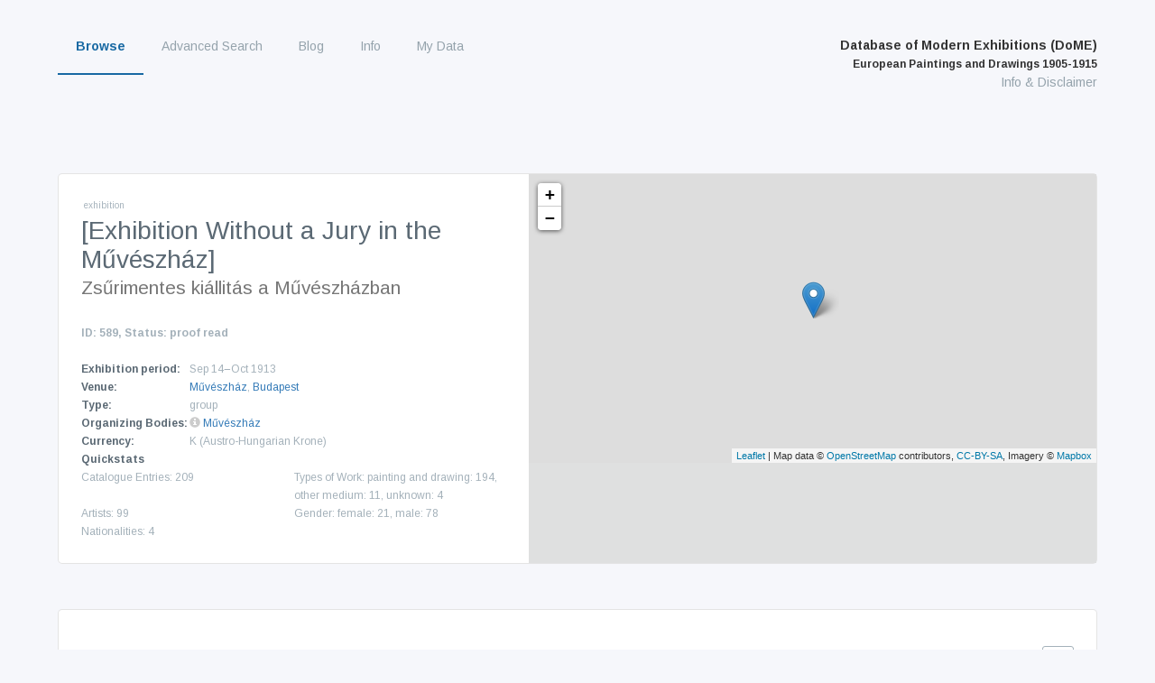

--- FILE ---
content_type: text/html; charset=UTF-8
request_url: https://exhibitions.univie.ac.at/exhibition/589/35849
body_size: 38868
content:
<!doctype html>
<html class="no-js" lang="en"
      prefix="og: http://ogp.me/ns# profile: http://ogp.me/ns/profile# place: http://ogp.me/ns/place# books: http://ogp.me/ns/books#">
    <head>
        <meta charset="utf-8" />
        <meta name="viewport" content="width=device-width, initial-scale=1.0" />
        <title>
                    Zsűrimentes kiállitás a Művészházban |
                Database of Modern Exhibitions (DoME) | European Paintings and Drawings 1905-1915
        </title>

                                        <link rel="canonical" href="https://exhibitions.univie.ac.at/exhibition/589">
                                            <script type="application/ld+json">
            {"@context":"http:\/\/schema.org","@type":"ExhibitionEvent","name":"Zsűrimentes kiállitás a Művészházban [Exhibition Without a Jury in the Művészház]","startdate":"1913-09-14","enddate":"1913","location":{"@type":"Place","name":"Művészház","address":"Váczi-utcza 9; IV, Budapest, Városligeti fasor 6; VI, Budapest, Kristóf-tér 2; IV, Budapest, Szegfű-u. 4; VI, Budapest","containedInPlace":{"@type":"Place","name":"Budapest","geo":{"@type":"GeoCoordinates","latitude":47.5,"longitude":19.05},"sameAs":"http:\/\/vocab.getty.edu\/tgn\/7006280"}},"subjectOf":{"@type":"Book","name":"Zsűrimentes kiállitás a Művészházban","publisher":{"@type":"Organization","name":"Művészház","location":{"@type":"Place","name":"Budapest"}},"datePublished":"1913"}}
        </script>
                    
        <script src="/js/jquery-3.5.1.min.js"></script>

        <!-- Latest compiled and minified CSS -->
        <link rel="stylesheet" href="/vendor/bootstrap-3.4.1-dist/css/bootstrap.min.css">

        <!-- webflow css -->
        <link rel="stylesheet" href="/css/normalize.css">
        <link rel="stylesheet" href="/css/nouislider.css">
        <link rel="stylesheet" href="/css/webflow.css">
        <link rel="stylesheet" href="/css/fwf.webflow.css">
        <link rel="stylesheet" href="/css/tipr.css">
        <link rel="stylesheet" href="/css/custom.css">
        <link rel="stylesheet" href="/css/datatables-responsive.min.css">

        <!-- Latest compiled and minified JavaScript -->
        <script src="/vendor/bootstrap-3.4.1-dist/js/bootstrap.min.js"></script>

        <!-- important for async loading of elements -->
        <script src="/js/hinclude.js"></script>
        <script src="/js/collapseChart.js"></script>
        <script src="/js/wNumb.js"></script>
        <script src="/js/nouislider.js"></script>

                    <link rel="stylesheet" href="/vendor/datatables-1.10.16/datatables.min.css">
    <script src="/vendor/datatables-1.10.16/datatables.min.js"></script>
    <script src="/js/datatables-row-show.js"></script>


                        <link href="/css/base.css?1753693310" rel="stylesheet">
        <script>
        $(document).ready(function() {
            $(window).scroll(function() {
                if ($(this).scrollTop() > 100) {
                    $('#scroll').fadeIn();
                } else {
                    $('#scroll').fadeOut();
                }
            });
            $('#scroll').click(function() {
                $('html, body').animate({ scrollTop: 0 }, 600);
                return false;
            });

            $('.w-nav-button').on('click', function() {
                if ($('.w-nav[data-collapse="medium"] .w-nav-menu').css('display') === 'none'){
                    $('.w-nav[data-collapse="medium"] .w-nav-menu').show();
                } else {
                    $('.w-nav[data-collapse="medium"] .w-nav-menu').hide();
                }
            });

        });
        </script>
            <!-- justifiedGallery, http://miromannino.github.io/Justified-Gallery/ -->
    <link rel="stylesheet" href="/vendor/justified-gallery/justifiedGallery.min.css">
    <script src="/vendor/justified-gallery/jquery.justifiedGallery.min.js"></script>
    <!-- ekko-lightbox, http://ashleydw.github.io/lightbox/ -->
    <link rel="stylesheet" href="/vendor/ekko-lightbox/ekko-lightbox.css">
    <script src="/vendor/ekko-lightbox/ekko-lightbox.min.js"></script>
    <script>
        $( document ).ready(function() {
            // justifiedGallery
            $('.gallery').justifiedGallery();

            // ekko-lightbox
            $(document).on('click', '[data-toggle="lightbox"]', function(event) {
                event.preventDefault();
                $(this).ekkoLightbox({
                    alwaysShowClose: true
                });
            });
        });

        var statsLoaded = false;
        $( document ).ready(function() {
            // dynamic tab
            $('a[data-toggle="tab"]').on('shown.bs.tab', function (e) {
                var target = $(e.target).attr('href'); // activated tab

                if ('#stats' == target) {
                    if (!statsLoaded) {
                        var url = $(this).attr('data-url');
                        var pane = $(this), href = this.hash;

                        // ajax load from data-url
                        $(href).load(url,function(result){
                            pane.tab('show');
                            statsLoaded = true;
                        });
                    }
                }
            });
        });

        $(document).ready(function() {
            // Configure/customize these variables.
            var showChar = 300;  // How many characters are shown by default
            var ellipsestext = "...";
            var moretext = "Show more >";
            var lesstext = "Show less";

            $('.more').each(function() {
                var content = $(this).html();

                if (content.length > showChar) {
                    var c = content.substr(0, showChar);
                    var h = content.substr(showChar, content.length - showChar);

                    var html = c + '<span class="moreellipses">' + ellipsestext + '&nbsp;</span><span class="morecontent"><span>' + h + '</span>&nbsp;&nbsp;<a href="" class="morelink">' + moretext + '</a></span>';

                    $(this).html(html);
                }
            });

            $('.morelink').click(function() {
                if ($(this).hasClass('less')) {
                    $(this).removeClass('less');
                    $(this).html(moretext);
                }
                else {
                    $(this).addClass('less');
                    $(this).html(lesstext);
                }
                $(this).parent().prev().toggle();
                $(this).prev().toggle();

                return false;
            });
        });
    </script>

    <style>
    .morecontent span {
        display: none;
    }

    .morelink {
        display: block;
    }
    </style>

        <link rel="stylesheet" href="/vendor/leaflet-1.6.0/leaflet.css" />
    <script src="/vendor/leaflet-1.6.0/leaflet.js"></script>

    </head>

    <body role="document" class="body route-itemexhibition">
        <a href="#" id="scroll" style="display: none;"><span></span></a>

        <div data-collapse="medium" data-animation="default" data-duration="400" class="navbar w-nav">
            <div class="w-container navigation-container">
                <nav role="navigation" class="nav-menu w-nav-menu">
                            <ul id="menu-main" class="nav-menu w-nav-menu" role="navigation">
                
        
        

        
        
        
        
                                            <div class="top-level-container">
        <a href="/exhibition" class="nav-link w-nav-link active first">
                Browse
    </a>
    
                                    <ul class="menu_level_1">
                
        
        

        
        
        
        
                                            <li>
        <a href="/exhibition" class="nav-link w-nav-link active first submenu">
                Exhibitions
    </a>
            </li>
    
                            
    
        
        
        

        
        
        
        
                                            <li>
        <a href="/person" class="nav-link w-nav-link submenu">
                Artists
    </a>
            </li>
    
                            
    
        
        
        

        
        
        
        
                                            <li>
        <a href="/location" class="nav-link w-nav-link submenu">
                Venues
    </a>
            </li>
    
                            
    
        
        
        

        
        
        
        
                                            <li>
        <a href="/organizer" class="nav-link w-nav-link submenu">
                Organizing Bodies
    </a>
            </li>
    
                            
    
        
        
        

        
        
        
        
                                            <li>
        <a href="/place/exhibiting" class="nav-link w-nav-link last submenu">
                Exhibiting Cities
    </a>
            </li>
    
            </div>
                            
    

    </ul>

    
        
        
        

        
        
        
        
                                            <div class="top-level-container">
        <a href="/search" class="nav-link w-nav-link">
                Advanced Search
    </a>
    
            </div>
                            
    
        
        
        

        
        
        
        
                                            <div class="top-level-container">
        <a href="/blog" class="nav-link w-nav-link">
                Blog
    </a>
    
            </div>
                            
    
        
        
        

        
        
        
        
                                            <div class="top-level-container">
        <a href="/info/project" class="nav-link w-nav-link">
                Info
    </a>
    
                                    <ul class="menu_level_1">
                
        
        

        
        
        
        
                                            <li>
        <a href="/info/project" class="nav-link w-nav-link first submenu">
                Project
    </a>
            </li>
    
                            
    
        
        
        

        
        
        
        
                                            <li>
        <a href="/info/team" class="nav-link w-nav-link submenu">
                Team
    </a>
            </li>
    
                            
    
        
        
        

        
        
        
        
                                            <li>
        <a href="/info/database" class="nav-link w-nav-link submenu">
                Content of the Database
    </a>
            </li>
    
                            
    
        
        
        

        
        
        
        
                                            <li>
        <a href="/info/using" class="nav-link w-nav-link submenu">
                Using the Database
    </a>
            </li>
    
                            
    
        
        
        

        
        
        
        
                                            <li>
        <a href="/cooperating-institutions" class="nav-link w-nav-link submenu">
                Cooperating Institutions
    </a>
            </li>
    
                            
    
        
        
        

        
        
        
        
                                            <li>
        <a href="/holder" class="nav-link w-nav-link submenu">
                Holding Institutions
    </a>
            </li>
    
                            
    
        
        
        

        
        
        
        
                                            <li>
        <a href="/info/publications" class="nav-link w-nav-link last submenu">
                Publications
    </a>
            </li>
    
            </div>
                            
    

    </ul>

    
        
        
        

        
        
        
        
                                            <div class="top-level-container">
        <a href="/my-data" class="nav-link w-nav-link last">
                My Data
    </a>
    
            </div>
                            
    

    </ul>

                </nav>
                <div class="branding">
                    <div class="text-block heading-title-menu brand">
                        <a href="/" class="w-nav-brand">
                            Database of Modern Exhibitions (DoME)<br />
                            <span class="heading-subtitle-menu">European Paintings and Drawings 1905-1915</span>
                        </a><br />
                        <a href="/info/database" class="heading-info">Info &amp; Disclaimer</a>
                    </div>
                    <div class="w-nav-button">
                        <div class="w-icon-nav-menu"></div>
                    </div>
                </div>
            </div>
        </div>

                
        <div class="w-container wrapper">
            <div class="contentcontainer nopadding w-container">
        <div class="lefthalf">
            <div class="subheader">exhibition</div>
            <h1 class="heading"> [Exhibition Without a Jury in the Művészház]</h1>
                            <h2 class="heading-append"><span class="small">Zsűrimentes kiállitás a Művészházban</span></h2>
            
            <div class="artist-information-text" style="width: 100%; margin-bottom: 2rem;">
                <br />
                <strong>ID: 589, Status: proof read</strong>
                            </div>
            <div class="artist_information">
                
<div class="artist-information-container">
    <div class="artist-information-label">Exhibition period:</div>
    <div class="artist-information-text">    Sep 14‒Oct 1913</div>
</div>

        <div class="artist-information-container">
        <div class="artist-information-label">Venue:</div>
        <div class="artist-information-text"><a href="/location/190">Művészház</a>, <a href="/place/tgn/7006280">Budapest</a></div>
    </div>

    <div class="artist-information-container">
        <div class="artist-information-label">Type:</div>
        <div class="artist-information-text">group</div>
    </div>

    <div class="artist-information-container">
        <div class="artist-information-label">Organizing Bodies:</div>
        <div class="artist-information-text"><a class="tooltipDisclaimer" style="font-size: 1.2rem" data-toggle="tooltip" data-original-title="Organizing Bodies have mostly been compiled by deduction from the catalogues. However persons and/or institutions involved in the organizing of exhibitions are not always mentioned in the catalogue. Therefore their naming can be incomplete or erroneous.">
        <i style="color: #ccc" class="glyphicon glyphicon-info-sign"></i>
    </a>
    <script>
        $(function () {
            $('a.tooltipDisclaimer').tooltip({
                html: true,
                placement: 'auto left'
            });
        });
    </script>
                            <a href="/organizer/190">Művészház</a>                    </div>
    </div>

    <div class="artist-information-container">
        <div class="artist-information-label">Currency:</div>
        <div class="artist-information-text">
            K (Austro-Hungarian Krone)
        </div>
    </div>



<div class="artist-information-container-quickstat">
    <div class="artist-information-label">Quickstats</div>
    <div class="statcontainer">
        <div class="artist-information-text-stats">Catalogue Entries: 209</div>
                <div class="artist-information-text-stats">Types of Work:
                     painting and drawing: 194,             other medium: 11,             unknown: 4    </div>
    
        <div class="artist-information-text-stats">Artists: 99</div>
        <div class="artist-information-text-stats">Gender: female: 21, male: 78</div>
        <div class="artist-information-text-stats">Nationalities: 4</div>
    </div>
</div>
            </div>
        </div>
        <div class="maphalf">
                    <script>
            var baseUrlMarkerImg = '/vendor/leaflet-color-markers/img/';

    var blueIcon = new L.Icon({
        iconUrl: baseUrlMarkerImg + 'marker-icon-2x-blue.png',
        shadowUrl: baseUrlMarkerImg + 'marker-shadow.png',
        iconSize: [25, 41],
        iconAnchor: [12, 41],
        popupAnchor: [1, -34],
        shadowSize: [41, 41]
    });

    var violetIcon = new L.Icon({
        iconUrl: baseUrlMarkerImg + 'marker-icon-2x-violet.png',
        shadowUrl: baseUrlMarkerImg + 'marker-shadow.png',
        iconSize: [25, 41],
        iconAnchor: [12, 41],
        popupAnchor: [1, -34],
        shadowSize: [41, 41]
    });

    var blackIcon = new L.Icon({
        iconUrl: baseUrlMarkerImg + 'marker-icon-2x-black.png',
        shadowUrl: baseUrlMarkerImg + 'marker-shadow.png',
        iconSize: [25, 41],
        iconAnchor: [12, 41],
        popupAnchor: [1, -34],
        shadowSize: [41, 41]
    });

    var yellowIcon = new L.Icon({
        iconUrl: baseUrlMarkerImg + 'marker-icon-2x-yellow.png',
        shadowUrl: baseUrlMarkerImg + 'marker-shadow.png',
        iconSize: [25, 41],
        iconAnchor: [12, 41],
        popupAnchor: [1, -34],
        shadowSize: [41, 41]
    });

    var orangeIcon = new L.Icon({
        iconUrl: baseUrlMarkerImg + 'marker-icon-2x-orange.png',
        shadowUrl: baseUrlMarkerImg + 'marker-shadow.png',
        iconSize: [25, 41],
        iconAnchor: [12, 41],
        popupAnchor: [1, -34],
        shadowSize: [41, 41]
    });

    </script>

                
            <div id="map" class="col-sm-12" style="width: 100%; min-height: 320px;"></div>
        <script>
            function adjustMapSize() {
                /*
                $('#map').height(function(index, height) {
                    return window.innerHeight - $(this).offset().top;
                });
                */
            }

            $(window).resize(adjustMapSize);
            adjustMapSize();

            var birthDeathMarkers = [];
            var exhibitionMarkers = [];

                                                                                                                                                                                                                        var marker = L.marker([ 47.5,19.05 ], { icon: blueIcon })
                        .bindTooltip("Budapest", { className: 'my-tooltip' })
                        .bindPopup('<b>Exhibition:</b><br /><a href="/exhibition/589">Zsűrimentes kiállitás a Művészházban</a> at <a href="/location/190">Művészház</a> (Sep 14‒Oct 1913)', { className: 'my-tooltip' })
                        ;
                                exhibitionMarkers.push(marker);                            
            var layers = [];
            var overlays = {};

            if (birthDeathMarkers.length > 0) {
                var birthDeath = L.featureGroup(birthDeathMarkers);
                layers.push(birthDeath);
                overlays['Places of Activity'] = birthDeath;
            }

            if (exhibitionMarkers.length > 0) {
                var exhibitions = L.featureGroup(exhibitionMarkers);
                layers.push(exhibitions);
                overlays['Exhibition'] = exhibitions;
            }

            if (layers.length > 0) {
                var map = L.map('map',{
                    layers: layers
                });

                                                map.setView([ 47.5,19.05 ], 8);
                
                    if (true) {
        // for styles, see https://www.mapbox.com/api-documentation/#styles
        L.tileLayer('https://api.mapbox.com/styles/v1/mapbox/{style}/tiles/256/{z}/{x}/{y}?access_token=pk.eyJ1IjoiaGF1c3ZlcnN0YW5kIiwiYSI6ImNpemU2OWJvaTAwNHIyd252b2ptaDV2NjkifQ.FGA8-opghZHquZJKlHSFdg', {
            maxZoom: 12,
            attribution: 'Map data &copy; <a href="http://openstreetmap.org">OpenStreetMap</a> contributors, ' +
                '<a href="http://creativecommons.org/licenses/by-sa/2.0/">CC-BY-SA</a>, ' +
                'Imagery © <a href="http://mapbox.com">Mapbox</a>',
            style: 'outdoors-v9',
        }).addTo(map);
    }
    else if (true) {
        // for id, see https://gis.stackexchange.com/a/244797
        L.tileLayer('https://api.tiles.mapbox.com/v4/{id}/{z}/{x}/{y}.png?access_token=pk.eyJ1IjoiaGF1c3ZlcnN0YW5kIiwiYSI6ImNpemU2OWJvaTAwNHIyd252b2ptaDV2NjkifQ.FGA8-opghZHquZJKlHSFdg', {
            maxZoom: 16,
            attribution: 'Map data &copy; <a href="http://openstreetmap.org">OpenStreetMap</a> contributors, ' +
                '<a href="http://creativecommons.org/licenses/by-sa/2.0/">CC-BY-SA</a>, ' +
                'Imagery © <a href="http://mapbox.com">Mapbox</a>',
            id: 'mapbox.streets'
        }).addTo(map);
    }
    else {
        L.tileLayer('http://{s}.tile.openstreetmap.org/{z}/{x}/{y}.png', {
            maxZoom: 18,
            attribution: 'Map data &copy; <a href="http://openstreetmap.org">OpenStreetMap</a> contributors, ' +
                '<a href="http://creativecommons.org/licenses/by-sa/2.0/">CC-BY-SA</a>',
            id: 'mapbox.streets'
        }).addTo(map);
    }


                if (layers.length > 1) {
                    L.control.layers({}, overlays).addTo(map);
                }
            }
        </script>
            </div>
    </div>

    <div class="contentcontainer w-container">
        <div class="listviewrow">
                <!-- Nav tabs -->
    <div>
        <div class="tabsymbols">
            <div class="icontab download-csv-catalogue" style="display:none"><img src="/img/download_icon_blue.svg" class="iconimage" title="download current data"></div>
            <div class="icontab download-csv-artists" style="display:none"><img src="/img/download_icon_blue.svg" class="iconimage" title="download current data"></div>
            <div class="icontab download-csv-similars" style="display:none"><img src="/img/download_icon_blue.svg" class="iconimage" title="download current data"></div>
        </div>

        <ul class="nav nav-tabs" role="tablist" style="margin-bottom: 1em">
            <li role="presentation"><a href="#information" aria-controls="entries" role="tab" data-toggle="tab">Information</a></li>

                        <li role="presentation" class="active cat-entries-tab"><a href="#entries" aria-controls="entries" role="tab" data-toggle="tab">Catalogue Entries</a></li>
            
                        <li role="presentation" class="artists-tab"><a href="#artists" aria-controls="artists" role="tab" data-toggle="tab">Artists</a></li>
            
            
                                    <li role="presentation" class="similars-tab"><a href="#similars" aria-controls="similars" role="tab" data-toggle="tab">Exhibitions with Similar Artists</a></li>
            
                                    <li role="presentation"><a href="#statistics" aria-controls="statistics" role="tab" data-toggle="tab">Statistics</a></li>
                    </ul>
    </div>

    <script>
        $('.download-csv-catalogue').on('click', function() {
            window.location.href =  "/exhibition/589/catalogue/csv";
        });

        $('.download-csv-artists').on('click', function() {
            window.location.href =  "/exhibition/589/artists/csv";
        });

        $('.download-csv-similars').on('click', function() {
            window.location.href =  "/exhibition/589/similars/csv";
        });

        // make the right export button visible
        $( document ).ready(function() {
            //hide all export buttons
            hideAll();

            setInterval(function() {
                if ($('.artists-tab').hasClass('active')){
                    hideAll();
                    $('.download-csv-artists').show();
                }
                else if ($('.similars-tab').hasClass('active')){
                    hideAll();
                    $('.download-csv-similars').show();
                }
                else if ($('.cat-entries-tab').hasClass('active')) {
                    hideAll(); $('.download-csv-catalogue').show();
                }
                else {
                    hideAll();
                }
            }, 250);
        });

        function hideAll() {
            $('.download-csv-artists').hide();
            $('.download-csv-similars').hide();
            $('.download-csv-catalogue').hide();
        }
    </script>

            <div class="tab-content">
                
                    
            <link rel="stylesheet" href="/vendor/datatables-1.10.16/datatables.min.css">
    <script src="/vendor/datatables-1.10.16/datatables.min.js"></script>
    <script src="/js/datatables-row-show.js"></script>


    <style>
        .collapsed {
            display: none;
        }
    </style>

    <script>
        $( document ).ready(function() {
            $('#entrytable-list-view').DataTable({
                'dom': 'ilrtp',
                paging: true,
                pageLength: 25,
                info: true,
                'columns': [
                    { "orderSequence": [ "asc", "desc" ] },
                    { "orderSequence": [ "asc", "desc" ] },
                    { "orderSequence": [ "asc", "desc" ] },
                    { "orderSequence": [ "asc", "desc" ] },
                    {},
                    { "orderSequence": [ "asc", "desc" ] },
                    { "orderSequence": [ "desc", "asc" ] },
                    { "orderSequence": [ "desc", "asc" ] }
                ]
            });
            $('#entrytable-list-view').parent('.dataTables_wrapper').hide();

            var groupColumn = 1;
            var table = $('#entrytable').DataTable({
                'dom': 'ilrtp',
                paging: false,
                searching: false,
                info: false,
                sortable: false,
                ordering: false,
                'columnDefs': [
                    { "visible": false, "targets": groupColumn }
                ],
                "order": [[ groupColumn, 'asc' ]],
                "displayLength": 25,
                "drawCallback": function ( settings ) {
                    var api = this.api();
                    var rows = api.rows( {page:'current'} ).nodes();
                    var last= null;

                    api.column(groupColumn, { page: 'current'} ).data().each(function (group, i) {
                        if (last !== group) {
                            var splitData =  $.parseHTML( group );
                            var url = $(splitData).data('url');
                            var splitGroup = $(splitData).text();

                            $(rows).eq( i ).before(
                                '<tr class="group groupHeader" data-artist="' + splitGroup + '"><td colspan="5"><h3 class="artist-header"><span class="artistsymbol vorzeichen plussign">+</span><span class="artistsymbol vorzeichen collapsed minussign">-</span>'
                                + group
                                + ('' != url ? '<a href="' + url + '" class="charttypeTitle">(view artist profile)</a>' : '')
                                + '</h3></td></tr>'
                            );

                            last = group;
                        }
                    } );
                }
            } );

            // expand all on load
            $('.collapseRow').removeClass('collapsed');
            $('.plussign').addClass('collapsed');
            $('.minussign').removeClass('collapsed');

            $('.expand-all').on('click', function() {
                $('.collapseRow').removeClass('collapsed');
                $('.plussign').addClass('collapsed');
                $('.minussign').removeClass('collapsed');
            });

            $('.collapse-all').on('click', function() {
                $('.collapseRow').addClass('collapsed');
                $('.plussign').removeClass('collapsed');
                $('.minussign').addClass('collapsed');
            });

            $('.catalogue-view-button').on('click', function() {
                // hide
                $('.list-view-button').removeClass('active');
                $('#entrytable-list-view').parent('.dataTables_wrapper').hide();

                $('.catalogue-view-button').addClass('active');
                $('#entrytable').show();
                $('#entrytable').parent('.dataTables_wrapper').show();

                $('.left-buttons').show();
            });

            $('.list-view-button').on('click', function() {
                // hide
                $('.list-view-button').addClass('active');
                $('#entrytable-list-view').show();
                $('#entrytable-list-view').parent('.dataTables_wrapper').show();

                $('.catalogue-view-button').removeClass('active');
                $('#entrytable').parent('.dataTables_wrapper').hide();

                $('.left-buttons').hide();
            });

            // Order by the grouping
            $('#entrytable tbody').on( 'click', 'tr.group', function () {
                var currentOrder = table.order()[0];
                /* if ( currentOrder[0] === groupColumn && currentOrder[1] === 'asc' ) {
                    table.order( [ groupColumn, 'desc' ] ).draw();
                }
                else {
                    table.order( [ groupColumn, 'asc' ] ).draw();
                }*/

                // console.log('this: ', $(this));
                var splitGroup = $(this).find('.artist-name-row').data('artist-name');

                // console.log('.collapseRow[data-rowname="' + splitGroup + '"]');

                $('.collapseRow[data-rowname="' + splitGroup + '"]').toggleClass('collapsed');
                $(this).find('.vorzeichen').toggleClass('collapsed');

                // console.log($(this).data('name'));
            });
        });
    </script>

    <div role="tabpanel" class="tab-pane active" id="entries">
        <div class="catalogue-entries-data-management">
            <span class="left-buttons"><button class="expand-all">expand all</button><buttton class="collapse-all">collapse all</buttton></span>
            <span class="right-buttons">
                <span class="cat-entries-button catalogue-view-button active">Catalogue View</span>
                <span class="cat-entries-button list-view-button">List View</span>
            </span>
        </div>

        <table id="entrytable" class="table table-striped table-bordered dataTable listviewcontainer" style="width: 100%">
            <thead>
            </thead>

            <tbody>
                            
                <tr id="148421" data-rowname="" data-collapsed="true" class="listviewrow collapsed collapseRow">
                    <td>        
    <span class="small">
                            </span>
    <div class="small">
                other medium
            </div>
</td>
                    <td><span id="person-" class="artist-name-row" data-artist-name="" data-url=""></span>
                                        </td>
                </tr>
                            
                <tr id="148422" data-rowname="" data-collapsed="true" class="listviewrow collapsed collapseRow">
                    <td>        
    <span class="small">
                            </span>
    <div class="small">
                other medium
            </div>
</td>
                    <td><span id="person-" class="artist-name-row" data-artist-name="" data-url=""></span>
                                        </td>
                </tr>
                            
                <tr id="148428" data-rowname="" data-collapsed="true" class="listviewrow collapsed collapseRow">
                    <td>        
    <span class="small">
                            </span>
    <div class="small">
                other medium
            </div>
</td>
                    <td><span id="person-" class="artist-name-row" data-artist-name="" data-url=""></span>
                                        </td>
                </tr>
                            
                <tr id="35829" data-rowname="Ferenc Ács" data-collapsed="true" class="listviewrow collapsed collapseRow">
                    <td>        1. Fák között [Among Trees]
    <span class="small">
                <sup><i class="glyphicon glyphicon-asterisk" title="For Sale"></i></sup>        <span title="Price as in Catalogue">500</span>    </span>
    <div class="small">
                painting: oil
            </div>
</td>
                    <td><span id="person-3488" class="artist-name-row" data-artist-name="Ferenc Ács" data-url="/person/gnd/1013189574">Ferenc Ács</span>
                                        </td>
                </tr>
                            
                <tr id="35831" data-rowname="Ferenc Albert" data-collapsed="true" class="listviewrow collapsed collapseRow">
                    <td>        2. Dunapart [Shore of the Danube]
    <span class="small">
                <sup><i class="glyphicon glyphicon-asterisk" title="For Sale"></i></sup>        <span title="Price as in Catalogue">150</span>    </span>
    <div class="small">
                painting: oil
            </div>
</td>
                    <td><span id="person-3489" class="artist-name-row" data-artist-name="Ferenc Albert" data-url="/person/3489">Ferenc Albert</span>
                                        </td>
                </tr>
                            
                <tr id="35832" data-rowname="Ferenc Albert" data-collapsed="true" class="listviewrow collapsed collapseRow">
                    <td>        3. Reggel [Morning]
    <span class="small">
                <sup><i class="glyphicon glyphicon-asterisk" title="For Sale"></i></sup>        <span title="Price as in Catalogue">400</span>    </span>
    <div class="small">
                painting: oil
            </div>
</td>
                    <td><span id="person-3489" class="artist-name-row" data-artist-name="Ferenc Albert" data-url="/person/3489">Ferenc Albert</span>
                                        </td>
                </tr>
                            
                <tr id="35839" data-rowname="Sándor Antal" data-collapsed="true" class="listviewrow collapsed collapseRow">
                    <td>        4. Csirkéstyuk. vázlat [Chicken, sketch]
    <span class="small">
                <sup><i class="glyphicon glyphicon-asterisk" title="For Sale"></i></sup>        <span title="Price as in Catalogue">200</span>    </span>
    <div class="small">
                painting: oil
            </div>
</td>
                    <td><span id="person-3492" class="artist-name-row" data-artist-name="Sándor Antal" data-url="/person/3492">Sándor Antal</span>
                                        </td>
                </tr>
                            
                <tr id="35840" data-rowname="Sándor Antal" data-collapsed="true" class="listviewrow collapsed collapseRow">
                    <td>        5. Télen [In the Winter]
    <span class="small">
                <sup><i class="glyphicon glyphicon-asterisk" title="For Sale"></i></sup>        <span title="Price as in Catalogue">150</span>    </span>
    <div class="small">
                painting: oil
            </div>
</td>
                    <td><span id="person-3492" class="artist-name-row" data-artist-name="Sándor Antal" data-url="/person/3492">Sándor Antal</span>
                                        </td>
                </tr>
                            
                <tr id="35844" data-rowname="Imre Bácskai" data-collapsed="true" class="listviewrow collapsed collapseRow">
                    <td>        6. Bazár [Bazaar]
    <span class="small">
                <sup><i class="glyphicon glyphicon-asterisk" title="For Sale"></i></sup>        <span title="Price as in Catalogue">500</span>    </span>
    <div class="small">
                painting: oil
            </div>
</td>
                    <td><span id="person-3497" class="artist-name-row" data-artist-name="Imre Bácskai" data-url="/person/3497">Imre Bácskai</span>
                                        </td>
                </tr>
                            
                <tr id="35845" data-rowname="Imre Bácskai" data-collapsed="true" class="listviewrow collapsed collapseRow">
                    <td>        7. Gravosa (Esti hangulat) [Gravosa (Evening Mood)]
    <span class="small">
                <sup><i class="glyphicon glyphicon-asterisk" title="For Sale"></i></sup>        <span title="Price as in Catalogue">500</span>    </span>
    <div class="small">
                painting: oil
            </div>
</td>
                    <td><span id="person-3497" class="artist-name-row" data-artist-name="Imre Bácskai" data-url="/person/3497">Imre Bácskai</span>
                                        </td>
                </tr>
                            
                <tr id="35849" data-rowname="Ernő Bánk" data-collapsed="true" class="listviewrow collapsed collapseRow">
                    <td>        8. Naplemente [Sunset]
    <span class="small">
                <sup><i class="glyphicon glyphicon-asterisk" title="For Sale"></i></sup>        <span title="Price as in Catalogue">1000</span>    </span>
    <div class="small">
                painting: oil
            </div>
</td>
                    <td><span id="person-3500" class="artist-name-row" data-artist-name="Ernő Bánk" data-url="/person/3500">Ernő Bánk</span>
                                        </td>
                </tr>
                            
                <tr id="35850" data-rowname="Ernő Bánk" data-collapsed="true" class="listviewrow collapsed collapseRow">
                    <td>        9. Egyedül [Alone]
    <span class="small">
                <sup><i class="glyphicon glyphicon-asterisk" title="For Sale"></i></sup>        <span title="Price as in Catalogue">1000</span>    </span>
    <div class="small">
                painting: oil
            </div>
</td>
                    <td><span id="person-3500" class="artist-name-row" data-artist-name="Ernő Bánk" data-url="/person/3500">Ernő Bánk</span>
                                        </td>
                </tr>
                            
                <tr id="35851" data-rowname="Vincent Bánsághi" data-collapsed="true" class="listviewrow collapsed collapseRow">
                    <td>        10. Bánsáshy Vince: Tél [Winter]
    <span class="small">
                <sup><i class="glyphicon glyphicon-asterisk" title="For Sale"></i></sup>        <span title="Price as in Catalogue">600</span>    </span>
    <div class="small">
                painting: oil
            </div>
</td>
                    <td><span id="person-1384" class="artist-name-row" data-artist-name="Vincent Bánsághi" data-url="/person/1384">Vincent Bánsághi</span>
                                        </td>
                </tr>
                            
                <tr id="35854" data-rowname="Vincent Bánsághi" data-collapsed="true" class="listviewrow collapsed collapseRow">
                    <td>        11. Bánsáshy, Vince: Hóolvadás [Snowmelt]
    <span class="small">
                <sup><i class="glyphicon glyphicon-asterisk" title="For Sale"></i></sup>        <span title="Price as in Catalogue">600</span>    </span>
    <div class="small">
                painting: oil
            </div>
</td>
                    <td><span id="person-1384" class="artist-name-row" data-artist-name="Vincent Bánsághi" data-url="/person/1384">Vincent Bánsághi</span>
                                        </td>
                </tr>
                            
                <tr id="35860" data-rowname="Atala Barabás" data-collapsed="true" class="listviewrow collapsed collapseRow">
                    <td>        12. lnterieur
    <span class="small">
                <sup><i class="glyphicon glyphicon-asterisk" title="For Sale"></i></sup>        <span title="Price as in Catalogue">150</span>    </span>
    <div class="small">
                painting: oil
            </div>
</td>
                    <td><span id="person-3503" class="artist-name-row" data-artist-name="Atala Barabás" data-url="/person/3503">Atala Barabás</span>
                                        </td>
                </tr>
                            
                <tr id="35861" data-rowname="Atala Barabás" data-collapsed="true" class="listviewrow collapsed collapseRow">
                    <td>        13. Rio Albrizzi Venezia
    <span class="small">
                <sup><i class="glyphicon glyphicon-asterisk" title="For Sale"></i></sup>        <span title="Price as in Catalogue">300</span>    </span>
    <div class="small">
                painting: oil
            </div>
</td>
                    <td><span id="person-3503" class="artist-name-row" data-artist-name="Atala Barabás" data-url="/person/3503">Atala Barabás</span>
                                        </td>
                </tr>
                            
                <tr id="35864" data-rowname="Gyula Beliczay" data-collapsed="true" class="listviewrow collapsed collapseRow">
                    <td>        14. Ella rózsái [Roses of Ella]
    <span class="small">
                <sup><i class="glyphicon glyphicon-asterisk" title="For Sale"></i></sup>        <span title="Price as in Catalogue">100</span>    </span>
    <div class="small">
                painting: oil
            </div>
</td>
                    <td><span id="person-3505" class="artist-name-row" data-artist-name="Gyula Beliczay" data-url="/person/3505">Gyula Beliczay</span>
                                        </td>
                </tr>
                            
                <tr id="35865" data-rowname="Gyula Beliczay" data-collapsed="true" class="listviewrow collapsed collapseRow">
                    <td>        15. A losonci rét [The meadow of Losonc]
    <span class="small">
                <sup><i class="glyphicon glyphicon-asterisk" title="For Sale"></i></sup>        <span title="Price as in Catalogue">150</span>    </span>
    <div class="small">
                painting: oil
            </div>
</td>
                    <td><span id="person-3505" class="artist-name-row" data-artist-name="Gyula Beliczay" data-url="/person/3505">Gyula Beliczay</span>
                                        </td>
                </tr>
                            
                <tr id="35866" data-rowname="Antal Berkes" data-collapsed="true" class="listviewrow collapsed collapseRow">
                    <td>        16. Lehel téri részlet [Scene of the Lehel Square]
    <span class="small">
                <sup><i class="glyphicon glyphicon-asterisk" title="For Sale"></i></sup>        <span title="Price as in Catalogue">600</span>    </span>
    <div class="small">
                painting: oil
            </div>
</td>
                    <td><span id="person-1982" class="artist-name-row" data-artist-name="Antal Berkes" data-url="/person/ulan/500100704">Antal Berkes</span>
                                        </td>
                </tr>
                            
                <tr id="35868" data-rowname="Antal Berkes" data-collapsed="true" class="listviewrow collapsed collapseRow">
                    <td>        17. Vigadó-tér [Vigadó Square]
    <span class="small">
                <sup><i class="glyphicon glyphicon-asterisk" title="For Sale"></i></sup>        <span title="Price as in Catalogue">600</span>    </span>
    <div class="small">
                painting: oil
            </div>
</td>
                    <td><span id="person-1982" class="artist-name-row" data-artist-name="Antal Berkes" data-url="/person/ulan/500100704">Antal Berkes</span>
                                        </td>
                </tr>
                            
                <tr id="35870" data-rowname="Lajos Bicsérdy" data-collapsed="true" class="listviewrow collapsed collapseRow">
                    <td>        18. Kompositio [Composition]
    <span class="small">
                <sup><i class="glyphicon glyphicon-asterisk" title="For Sale"></i></sup>        <span title="Price as in Catalogue">5000</span>    </span>
    <div class="small">
                painting: tempera
            </div>
</td>
                    <td><span id="person-3507" class="artist-name-row" data-artist-name="Lajos Bicsérdy" data-url="/person/3507">Lajos Bicsérdy</span>
                                        </td>
                </tr>
                            
                <tr id="35871" data-rowname="Lajos Bicsérdy" data-collapsed="true" class="listviewrow collapsed collapseRow">
                    <td>        19. Tájkép [Landscape]
    <span class="small">
                <sup><i class="glyphicon glyphicon-asterisk" title="For Sale"></i></sup>        <span title="Price as in Catalogue">100</span>    </span>
    <div class="small">
                pastel
            </div>
</td>
                    <td><span id="person-3507" class="artist-name-row" data-artist-name="Lajos Bicsérdy" data-url="/person/3507">Lajos Bicsérdy</span>
                                        </td>
                </tr>
                            
                <tr id="35872" data-rowname="Ede Bohacsek" data-collapsed="true" class="listviewrow collapsed collapseRow">
                    <td>        20. Szt.Anna (gorábüvégkép után) [St. Anna (after a Gorab-Glass Painting)]
    <span class="small">
                <sup><i class="glyphicon glyphicon-asterisk" title="For Sale"></i></sup>        <span title="Price as in Catalogue">300</span>    </span>
    <div class="small">
                painting: oil
            </div>
</td>
                    <td><span id="person-3508" class="artist-name-row" data-artist-name="Ede Bohacsek" data-url="/person/ulan/500084341">Ede Bohacsek</span>
                                        </td>
                </tr>
                            
                <tr id="35873" data-rowname="Ede Bohacsek" data-collapsed="true" class="listviewrow collapsed collapseRow">
                    <td>        21. Romantikus alapon természet után készült dekoratív tájkép [Decorative Landscape on Romantic Ground From Nature]
    <span class="small">
                <sup><i class="glyphicon glyphicon-asterisk" title="For Sale"></i></sup>        <span title="Price as in Catalogue">600</span>    </span>
    <div class="small">
                painting: oil
            </div>
</td>
                    <td><span id="person-3508" class="artist-name-row" data-artist-name="Ede Bohacsek" data-url="/person/ulan/500084341">Ede Bohacsek</span>
                                        </td>
                </tr>
                            
                <tr id="35874" data-rowname="Béla Czóbel" data-collapsed="true" class="listviewrow collapsed collapseRow">
                    <td>        22. Czobel Béla: Tájkép templommal [Landscape with Church]
    <span class="small">
                <sup><i class="glyphicon glyphicon-asterisk" title="For Sale"></i></sup>        <span title="Price as in Catalogue">360</span>    </span>
    <div class="small">
                painting: aquarelle
            </div>
</td>
                    <td><span id="person-71" class="artist-name-row" data-artist-name="Béla Czóbel" data-url="/person/ulan/500026459">Béla Czóbel</span>
                                        </td>
                </tr>
                            
                <tr id="35875" data-rowname="Béla Czóbel" data-collapsed="true" class="listviewrow collapsed collapseRow">
                    <td>        23. Czobel Béla: Ház kerttel [House with Garden]
    <span class="small">
                <sup><i class="glyphicon glyphicon-asterisk" title="For Sale"></i></sup>        <span title="Price as in Catalogue">450</span>    </span>
    <div class="small">
                painting: aquarelle
            </div>
</td>
                    <td><span id="person-71" class="artist-name-row" data-artist-name="Béla Czóbel" data-url="/person/ulan/500026459">Béla Czóbel</span>
                                        </td>
                </tr>
                            
                <tr id="35876" data-rowname="Béla Czóbel" data-collapsed="true" class="listviewrow collapsed collapseRow">
                    <td>        24. Czobel Béla: Munkás [Worker]
    <span class="small">
                <sup><i class="glyphicon glyphicon-asterisk" title="For Sale"></i></sup>        <span title="Price as in Catalogue">900</span>    </span>
    <div class="small">
                painting: oil
            </div>
</td>
                    <td><span id="person-71" class="artist-name-row" data-artist-name="Béla Czóbel" data-url="/person/ulan/500026459">Béla Czóbel</span>
                                        </td>
                </tr>
                            
                <tr id="35877" data-rowname="Béla Czóbel" data-collapsed="true" class="listviewrow collapsed collapseRow">
                    <td>        26. Czobel Béla: Kutya [Dog]
    <span class="small">
                <sup><i class="glyphicon glyphicon-asterisk" title="For Sale"></i></sup>        <span title="Price as in Catalogue">50</span>    </span>
    <div class="small">
                drawing
            </div>
</td>
                    <td><span id="person-71" class="artist-name-row" data-artist-name="Béla Czóbel" data-url="/person/ulan/500026459">Béla Czóbel</span>
                                        </td>
                </tr>
                            
                <tr id="35879" data-rowname="Béla Czóbel" data-collapsed="true" class="listviewrow collapsed collapseRow">
                    <td>        27. Czobel Béla: Liba [Goose]
    <span class="small">
                <sup><i class="glyphicon glyphicon-asterisk" title="For Sale"></i></sup>        <span title="Price as in Catalogue">50</span>    </span>
    <div class="small">
                drawing
            </div>
</td>
                    <td><span id="person-71" class="artist-name-row" data-artist-name="Béla Czóbel" data-url="/person/ulan/500026459">Béla Czóbel</span>
                                        </td>
                </tr>
                            
                <tr id="35880" data-rowname="Béla Czóbel" data-collapsed="true" class="listviewrow collapsed collapseRow">
                    <td>        28. Czobel Béla: Fiú [Boy]
    <span class="small">
                <sup><i class="glyphicon glyphicon-asterisk" title="For Sale"></i></sup>        <span title="Price as in Catalogue">50</span>    </span>
    <div class="small">
                drawing
            </div>
</td>
                    <td><span id="person-71" class="artist-name-row" data-artist-name="Béla Czóbel" data-url="/person/ulan/500026459">Béla Czóbel</span>
                                        </td>
                </tr>
                            
                <tr id="35881" data-rowname="Béla Czóbel" data-collapsed="true" class="listviewrow collapsed collapseRow">
                    <td>        29. Czobel Béla: Falusi gyermekfejek [Heads of Children from the Village]
    <span class="small">
                <sup><i class="glyphicon glyphicon-asterisk" title="For Sale"></i></sup>        <span title="Price as in Catalogue">400</span>    </span>
    <div class="small">
                painting: oil
            </div>
</td>
                    <td><span id="person-71" class="artist-name-row" data-artist-name="Béla Czóbel" data-url="/person/ulan/500026459">Béla Czóbel</span>
                                        </td>
                </tr>
                            
                <tr id="35882" data-rowname="Béla Czóbel" data-collapsed="true" class="listviewrow collapsed collapseRow">
                    <td>        30. Czobel Béla: Leány arckép [Portrait of a Girl]
    <span class="small">
                <sup><i class="glyphicon glyphicon-asterisk" title="For Sale"></i></sup>        <span title="Price as in Catalogue">650</span>    </span>
    <div class="small">
                painting: oil
            </div>
</td>
                    <td><span id="person-71" class="artist-name-row" data-artist-name="Béla Czóbel" data-url="/person/ulan/500026459">Béla Czóbel</span>
                                        </td>
                </tr>
                            
                <tr id="35883" data-rowname="Béla Czóbel" data-collapsed="true" class="listviewrow collapsed collapseRow">
                    <td>        31. Czobel Béla: Falusi tá [Country Landscape]
    <span class="small">
                <sup><i class="glyphicon glyphicon-asterisk" title="For Sale"></i></sup>        <span title="Price as in Catalogue">500</span>    </span>
    <div class="small">
                painting: oil
            </div>
</td>
                    <td><span id="person-71" class="artist-name-row" data-artist-name="Béla Czóbel" data-url="/person/ulan/500026459">Béla Czóbel</span>
                                        </td>
                </tr>
                            
                <tr id="35884" data-rowname="Béla Czóbel" data-collapsed="true" class="listviewrow collapsed collapseRow">
                    <td>        32. Czobel Béla: Dunapartrészlet [Scene of the Danube Shore]
    <span class="small">
                <sup><i class="glyphicon glyphicon-asterisk" title="For Sale"></i></sup>        <span title="Price as in Catalogue">300</span>    </span>
    <div class="small">
                painting: aquarelle, vizf. [watercolour painting]
            </div>
</td>
                    <td><span id="person-71" class="artist-name-row" data-artist-name="Béla Czóbel" data-url="/person/ulan/500026459">Béla Czóbel</span>
                                        </td>
                </tr>
                            
                <tr id="35885" data-rowname="Béla Czóbel" data-collapsed="true" class="listviewrow collapsed collapseRow">
                    <td>        33. Czobel Béla: Borpincénél [By the Wine Cellar]
    <span class="small">
                <sup><i class="glyphicon glyphicon-asterisk" title="For Sale"></i></sup>        <span title="Price as in Catalogue">300</span>    </span>
    <div class="small">
                painting: aquarelle, vizf. [watercolour painting]
            </div>
</td>
                    <td><span id="person-71" class="artist-name-row" data-artist-name="Béla Czóbel" data-url="/person/ulan/500026459">Béla Czóbel</span>
                                        </td>
                </tr>
                            
                <tr id="35878" data-rowname="Béla Czóbel" data-collapsed="true" class="listviewrow collapsed collapseRow">
                    <td>        34. Czobel Béla: Nő ernyővel [Woman with Umbrella]
    <span class="small">
                <sup><i class="glyphicon glyphicon-asterisk" title="For Sale"></i></sup>        <span title="Price as in Catalogue">50</span>    </span>
    <div class="small">
                drawing
                <i style="color: #ccc" class="glyphicon glyphicon-info-sign"></i>
        This catalogue number is presumed  to be an error. It is situated between cat. no. 24 and 26
        </div>
</td>
                    <td><span id="person-71" class="artist-name-row" data-artist-name="Béla Czóbel" data-url="/person/ulan/500026459">Béla Czóbel</span>
                                        </td>
                </tr>
                            
                <tr id="35886" data-rowname="Béla Czóbel" data-collapsed="true" class="listviewrow collapsed collapseRow">
                    <td>        34. Czobel Béla: Fekvő nő [Reclining Woman]
    <span class="small">
                <sup><i class="glyphicon glyphicon-asterisk" title="For Sale"></i></sup>        <span title="Price as in Catalogue">60</span>    </span>
    <div class="small">
                drawing
            </div>
</td>
                    <td><span id="person-71" class="artist-name-row" data-artist-name="Béla Czóbel" data-url="/person/ulan/500026459">Béla Czóbel</span>
                                        </td>
                </tr>
                            
                <tr id="36143" data-rowname="Jenő Csapó" data-collapsed="true" class="listviewrow collapsed collapseRow">
                    <td>        35. Rózsák [Roses]
    <span class="small">
                <sup><i class="glyphicon glyphicon-asterisk" title="For Sale"></i></sup>        <span title="Price as in Catalogue">450</span>    </span>
    <div class="small">
                painting: oil
            </div>
</td>
                    <td><span id="person-3585" class="artist-name-row" data-artist-name="Jenő Csapó" data-url="/person/3585">Jenő Csapó</span>
                                        </td>
                </tr>
                            
                <tr id="36144" data-rowname="Jenő Csapó" data-collapsed="true" class="listviewrow collapsed collapseRow">
                    <td>        36. Csendélet [Still Life]
    <span class="small">
                <sup><i class="glyphicon glyphicon-asterisk" title="For Sale"></i></sup>        <span title="Price as in Catalogue">450</span>    </span>
    <div class="small">
                painting: oil
            </div>
</td>
                    <td><span id="person-3585" class="artist-name-row" data-artist-name="Jenő Csapó" data-url="/person/3585">Jenő Csapó</span>
                                        </td>
                </tr>
                            
                <tr id="36145" data-rowname="János Csermely" data-collapsed="true" class="listviewrow collapsed collapseRow">
                    <td>        37. Part részlet [Scene of a Shore]
    <span class="small">
                <sup><i class="glyphicon glyphicon-asterisk" title="For Sale"></i></sup>        <span title="Price as in Catalogue">200</span>    </span>
    <div class="small">
                painting: oil
            </div>
</td>
                    <td><span id="person-2403" class="artist-name-row" data-artist-name="János Csermely" data-url="/person/2403">János Csermely</span>
                                        </td>
                </tr>
                            
                <tr id="36146" data-rowname="János Csermely" data-collapsed="true" class="listviewrow collapsed collapseRow">
                    <td>        38. Beszélgetők [Talkers]
    <span class="small">
                <sup><i class="glyphicon glyphicon-asterisk" title="For Sale"></i></sup>        <span title="Price as in Catalogue">400</span>    </span>
    <div class="small">
                painting: oil
            </div>
</td>
                    <td><span id="person-2403" class="artist-name-row" data-artist-name="János Csermely" data-url="/person/2403">János Csermely</span>
                                        </td>
                </tr>
                            
                <tr id="36147" data-rowname="Ferenc Csont" data-collapsed="true" class="listviewrow collapsed collapseRow">
                    <td>        39. Akt [Nude]
    <span class="small">
                <sup><i class="glyphicon glyphicon-asterisk" title="For Sale"></i></sup>        <span title="Price as in Catalogue">400</span>    </span>
    <div class="small">
                pastel
            </div>
</td>
                    <td><span id="person-3315" class="artist-name-row" data-artist-name="Ferenc Csont" data-url="/person/3315">Ferenc Csont</span>
                                        </td>
                </tr>
                            
                <tr id="36148" data-rowname="Ferenc Csont" data-collapsed="true" class="listviewrow collapsed collapseRow">
                    <td>        40. Csendélet [Still Life]
    <span class="small">
                <sup><i class="glyphicon glyphicon-asterisk" title="For Sale"></i></sup>        <span title="Price as in Catalogue">400</span>    </span>
    <div class="small">
                painting: oil
            </div>
</td>
                    <td><span id="person-3315" class="artist-name-row" data-artist-name="Ferenc Csont" data-url="/person/3315">Ferenc Csont</span>
                                        </td>
                </tr>
                            
                <tr id="36149" data-rowname="Ferenc Csont" data-collapsed="true" class="listviewrow collapsed collapseRow">
                    <td>        41. Kíváncsiság [Curiosity]
    <span class="small">
                <sup><i class="glyphicon glyphicon-asterisk" title="For Sale"></i></sup>        <span title="Price as in Catalogue">600</span>    </span>
    <div class="small">
                pastel
            </div>
</td>
                    <td><span id="person-3315" class="artist-name-row" data-artist-name="Ferenc Csont" data-url="/person/3315">Ferenc Csont</span>
                                        </td>
                </tr>
                            
                <tr id="36150" data-rowname="Ferenc Csont" data-collapsed="true" class="listviewrow collapsed collapseRow">
                    <td>        42. Vénusz [Venus]
    <span class="small">
                <sup><i class="glyphicon glyphicon-asterisk" title="For Sale"></i></sup>        <span title="Price as in Catalogue">400</span>    </span>
    <div class="small">
                painting: oil
            </div>
</td>
                    <td><span id="person-3315" class="artist-name-row" data-artist-name="Ferenc Csont" data-url="/person/3315">Ferenc Csont</span>
                                        </td>
                </tr>
                            
                <tr id="36151" data-rowname="Elemér Csukássy" data-collapsed="true" class="listviewrow collapsed collapseRow">
                    <td>        43. Közös út [Common Road]
    <span class="small">
                <sup><i class="glyphicon glyphicon-asterisk" title="For Sale"></i></sup>        <span title="Price as in Catalogue">300</span>    </span>
    <div class="small">
                painting: oil
            </div>
</td>
                    <td><span id="person-3586" class="artist-name-row" data-artist-name="Elemér Csukássy" data-url="/person/3586">Elemér Csukássy</span>
                                        </td>
                </tr>
                            
                <tr id="36152" data-rowname="Elemér Csukássy" data-collapsed="true" class="listviewrow collapsed collapseRow">
                    <td>        44. Első szerelem [First Love]
    <span class="small">
                <sup><i class="glyphicon glyphicon-asterisk" title="For Sale"></i></sup>        <span title="Price as in Catalogue">3200</span>    </span>
    <div class="small">
                painting: oil
            </div>
</td>
                    <td><span id="person-3586" class="artist-name-row" data-artist-name="Elemér Csukássy" data-url="/person/3586">Elemér Csukássy</span>
                                        </td>
                </tr>
                            
                <tr id="36153" data-rowname="László Döményi" data-collapsed="true" class="listviewrow collapsed collapseRow">
                    <td>        45. Fekete ruhás hölgy tükör előtt [Woman in Black Dress in Front of the Mirror]
    <span class="small">
                <sup><i class="glyphicon glyphicon-asterisk" title="For Sale"></i></sup>        <span title="Price as in Catalogue">1000</span>    </span>
    <div class="small">
                painting: oil
            </div>
</td>
                    <td><span id="person-3587" class="artist-name-row" data-artist-name="László Döményi" data-url="/person/3587">László Döményi</span>
                                        </td>
                </tr>
                            
                <tr id="36154" data-rowname="László Döményi" data-collapsed="true" class="listviewrow collapsed collapseRow">
                    <td>        46. Z. Molnár László színművész képmása [Portrait of the Actor László Z. Molnár]
    <span class="small">
                            </span>
    <div class="small">
                painting: oil
            <i style="color: #ccc" class="glyphicon glyphicon-user" title="Owner as in Catalogue"></i>
        Magántulajdon [Private Collection]
            </div>
</td>
                    <td><span id="person-3587" class="artist-name-row" data-artist-name="László Döményi" data-url="/person/3587">László Döményi</span>
                                        </td>
                </tr>
                            
                <tr id="36155" data-rowname="Károly Dunkel" data-collapsed="true" class="listviewrow collapsed collapseRow">
                    <td>        47. A fényes bál [The Shiny Ball]
    <span class="small">
                <sup><i class="glyphicon glyphicon-asterisk" title="For Sale"></i></sup>        <span title="Price as in Catalogue">800</span>    </span>
    <div class="small">
                painting: oil
            </div>
</td>
                    <td><span id="person-3588" class="artist-name-row" data-artist-name="Károly Dunkel" data-url="/person/3588">Károly Dunkel</span>
                                        </td>
                </tr>
                            
                <tr id="36156" data-rowname="Károly Dunkel" data-collapsed="true" class="listviewrow collapsed collapseRow">
                    <td>        48. A lecke óra [The Study Hour]
    <span class="small">
                <sup><i class="glyphicon glyphicon-asterisk" title="For Sale"></i></sup>        <span title="Price as in Catalogue">300</span>    </span>
    <div class="small">
                painting: oil
            </div>
</td>
                    <td><span id="person-3588" class="artist-name-row" data-artist-name="Károly Dunkel" data-url="/person/3588">Károly Dunkel</span>
                                        </td>
                </tr>
                            
                <tr id="36157" data-rowname="József Egry" data-collapsed="true" class="listviewrow collapsed collapseRow">
                    <td>        49. Hajómunkások I. [Shipwrights I.]
    <span class="small">
                <sup><i class="glyphicon glyphicon-asterisk" title="For Sale"></i></sup>        <span title="Price as in Catalogue">200</span>    </span>
    <div class="small">
                painting: oil
            </div>
</td>
                    <td><span id="person-3484" class="artist-name-row" data-artist-name="József Egry" data-url="/person/ulan/500003719">József Egry</span>
                                        </td>
                </tr>
                            
                <tr id="36158" data-rowname="József Egry" data-collapsed="true" class="listviewrow collapsed collapseRow">
                    <td>        50. Hajómunkások II. [Shipwrights II.]
    <span class="small">
                <sup><i class="glyphicon glyphicon-asterisk" title="For Sale"></i></sup>        <span title="Price as in Catalogue">200</span>    </span>
    <div class="small">
                painting: oil
            </div>
</td>
                    <td><span id="person-3484" class="artist-name-row" data-artist-name="József Egry" data-url="/person/ulan/500003719">József Egry</span>
                                        </td>
                </tr>
                            
                <tr id="36168" data-rowname="Erzsi Feiler" data-collapsed="true" class="listviewrow collapsed collapseRow">
                    <td>        51. Wilde Illustration.Die bedeutende Rakete
    <span class="small">
                <sup><i class="glyphicon glyphicon-asterisk" title="For Sale"></i></sup>        <span title="Price as in Catalogue">100</span>    </span>
    <div class="small">
                drawing: pen and ink, tusrajz [ink drawing]
            </div>
</td>
                    <td><span id="person-3592" class="artist-name-row" data-artist-name="Erzsi Feiler" data-url="/person/3592">Erzsi Feiler</span>
                                        </td>
                </tr>
                            
                <tr id="36170" data-rowname="Erzsi Feiler" data-collapsed="true" class="listviewrow collapsed collapseRow">
                    <td>        52. Wilde Illustration. Der Fischer und seine Seele
    <span class="small">
                <sup><i class="glyphicon glyphicon-asterisk" title="For Sale"></i></sup>        <span title="Price as in Catalogue">100</span>    </span>
    <div class="small">
                drawing: pen and ink, tusrajz [ink drawing]
            </div>
</td>
                    <td><span id="person-3592" class="artist-name-row" data-artist-name="Erzsi Feiler" data-url="/person/3592">Erzsi Feiler</span>
                                        </td>
                </tr>
                            
                <tr id="36177" data-rowname="" data-collapsed="true" class="listviewrow collapsed collapseRow">
                    <td>        53.
    <span class="small">
                            </span>
    <div class="small">
                other medium
            </div>
</td>
                    <td><span id="person-" class="artist-name-row" data-artist-name="" data-url=""></span>
                                        </td>
                </tr>
                            
                <tr id="36179" data-rowname="Vilmos Fémes Beck" data-collapsed="true" class="listviewrow collapsed collapseRow">
                    <td>        54. Virágváza [Flower Vase]
    <span class="small">
                            </span>
    <div class="small">
                
            <i style="color: #ccc" class="glyphicon glyphicon-user" title="Owner as in Catalogue"></i>
        Magántulajdon [Private Collection]
            </div>
</td>
                    <td><span id="person-3316" class="artist-name-row" data-artist-name="Vilmos Fémes Beck" data-url="/person/ulan/500082812">Vilmos Fémes Beck</span>
                                        </td>
                </tr>
                            
                <tr id="36187" data-rowname="Márton Faragó" data-collapsed="true" class="listviewrow collapsed collapseRow">
                    <td>        55. Partrészlet [Scene of a Shore]
    <span class="small">
                <sup><i class="glyphicon glyphicon-asterisk" title="For Sale"></i></sup>        <span title="Price as in Catalogue">200</span>    </span>
    <div class="small">
                painting: oil
            </div>
</td>
                    <td><span id="person-3598" class="artist-name-row" data-artist-name="Márton Faragó" data-url="/person/gnd/1270315005">Márton Faragó</span>
                                        </td>
                </tr>
                            
                <tr id="36188" data-rowname="Márton Faragó" data-collapsed="true" class="listviewrow collapsed collapseRow">
                    <td>        56. Parkrészlet [Scene of a Park]
    <span class="small">
                <sup><i class="glyphicon glyphicon-asterisk" title="For Sale"></i></sup>        <span title="Price as in Catalogue">100</span>    </span>
    <div class="small">
                painting: oil
            </div>
</td>
                    <td><span id="person-3598" class="artist-name-row" data-artist-name="Márton Faragó" data-url="/person/gnd/1270315005">Márton Faragó</span>
                                        </td>
                </tr>
                            
                <tr id="36197" data-rowname="György Flórián" data-collapsed="true" class="listviewrow collapsed collapseRow">
                    <td>        57. Őszi délután [Autumn Afternoon]
    <span class="small">
                <sup><i class="glyphicon glyphicon-asterisk" title="For Sale"></i></sup>            </span>
    <div class="small">
                painting: oil
            </div>
</td>
                    <td><span id="person-3600" class="artist-name-row" data-artist-name="György Flórián" data-url="/person/3600">György Flórián</span>
                                        </td>
                </tr>
                            
                <tr id="36198" data-rowname="György Flórián" data-collapsed="true" class="listviewrow collapsed collapseRow">
                    <td>        58. A ködös Balaton [The Foggy Lake Balaton]
    <span class="small">
                <sup><i class="glyphicon glyphicon-asterisk" title="For Sale"></i></sup>        <span title="Price as in Catalogue">300</span>    </span>
    <div class="small">
                painting: oil
            </div>
</td>
                    <td><span id="person-3600" class="artist-name-row" data-artist-name="György Flórián" data-url="/person/3600">György Flórián</span>
                                        </td>
                </tr>
                            
                <tr id="36258" data-rowname="Móric Gábor" data-collapsed="true" class="listviewrow collapsed collapseRow">
                    <td>        59. Gábor, Mór: Arckép [Portrait]
    <span class="small">
                            </span>
    <div class="small">
                
            <i style="color: #ccc" class="glyphicon glyphicon-user" title="Owner as in Catalogue"></i>
        dr. Fényes Samu [Dr. Samu Fényes [m]]
            </div>
</td>
                    <td><span id="person-3617" class="artist-name-row" data-artist-name="Móric Gábor" data-url="/person/3617">Móric Gábor</span>
                                        </td>
                </tr>
                            
                <tr id="36259" data-rowname="Móric Gábor" data-collapsed="true" class="listviewrow collapsed collapseRow">
                    <td>        60. Gábor, Mór: Geréb István mérnök [István Geréb Engineer]
    <span class="small">
                            </span>
    <div class="small">
                painting: oil
            <i style="color: #ccc" class="glyphicon glyphicon-user" title="Owner as in Catalogue"></i>
        Geréb István mérnök [István Geréb Engineer [m]]
            </div>
</td>
                    <td><span id="person-3617" class="artist-name-row" data-artist-name="Móric Gábor" data-url="/person/3617">Móric Gábor</span>
                                        </td>
                </tr>
                            
                <tr id="36260" data-rowname="Lipöt Gedö" data-collapsed="true" class="listviewrow collapsed collapseRow">
                    <td>        61. Ferde orrú ember [Person with Crooked Nose]
    <span class="small">
                <sup><i class="glyphicon glyphicon-asterisk" title="For Sale"></i></sup>        <span title="Price as in Catalogue">500</span>    </span>
    <div class="small">
                painting: oil
            </div>
</td>
                    <td><span id="person-3618" class="artist-name-row" data-artist-name="Lipöt Gedö" data-url="/person/ulan/500506443">Lipöt Gedö</span>
                                        </td>
                </tr>
                            
                <tr id="36261" data-rowname="Lipöt Gedö" data-collapsed="true" class="listviewrow collapsed collapseRow">
                    <td>        62. Önarckép [Self-Portrait]
    <span class="small">
                <sup><i class="glyphicon glyphicon-asterisk" title="For Sale"></i></sup>        <span title="Price as in Catalogue">500</span>    </span>
    <div class="small">
                painting: oil
            </div>
</td>
                    <td><span id="person-3618" class="artist-name-row" data-artist-name="Lipöt Gedö" data-url="/person/ulan/500506443">Lipöt Gedö</span>
                                        </td>
                </tr>
                            
                <tr id="36262" data-rowname="Béla Gruber" data-collapsed="true" class="listviewrow collapsed collapseRow">
                    <td>        63. Eső után [After the Rain]
    <span class="small">
                <sup><i class="glyphicon glyphicon-asterisk" title="For Sale"></i></sup>        <span title="Price as in Catalogue">250</span>    </span>
    <div class="small">
                painting: oil
            </div>
</td>
                    <td><span id="person-3619" class="artist-name-row" data-artist-name="Béla Gruber" data-url="/person/3619">Béla Gruber</span>
                                        </td>
                </tr>
                            
                <tr id="36263" data-rowname="Béla Gruber" data-collapsed="true" class="listviewrow collapsed collapseRow">
                    <td>        64. Ragusai útrészlet [Scene of a Street in Ragusa]
    <span class="small">
                <sup><i class="glyphicon glyphicon-asterisk" title="For Sale"></i></sup>        <span title="Price as in Catalogue">350</span>    </span>
    <div class="small">
                painting: oil
            </div>
</td>
                    <td><span id="person-3619" class="artist-name-row" data-artist-name="Béla Gruber" data-url="/person/3619">Béla Gruber</span>
                                        </td>
                </tr>
                            
                <tr id="36264" data-rowname="János Hermann" data-collapsed="true" class="listviewrow collapsed collapseRow">
                    <td>        65. Fritz a napon [Fritz in the Sun]
    <span class="small">
                <sup><i class="glyphicon glyphicon-asterisk" title="For Sale"></i></sup>        <span title="Price as in Catalogue">200</span>    </span>
    <div class="small">
                painting: oil
            </div>
</td>
                    <td><span id="person-3620" class="artist-name-row" data-artist-name="János Hermann" data-url="/person/3620">János Hermann</span>
                                        </td>
                </tr>
                            
                <tr id="36265" data-rowname="János Hermann" data-collapsed="true" class="listviewrow collapsed collapseRow">
                    <td>        66. Profil
    <span class="small">
                <sup><i class="glyphicon glyphicon-asterisk" title="For Sale"></i></sup>        <span title="Price as in Catalogue">180</span>    </span>
    <div class="small">
                painting: oil
            </div>
</td>
                    <td><span id="person-3620" class="artist-name-row" data-artist-name="János Hermann" data-url="/person/3620">János Hermann</span>
                                        </td>
                </tr>
                            
                <tr id="36266" data-rowname="Henrik Hodnik" data-collapsed="true" class="listviewrow collapsed collapseRow">
                    <td>        67. A világcsavargó [The Globetrotter]
    <span class="small">
                <sup><i class="glyphicon glyphicon-asterisk" title="For Sale"></i></sup>        <span title="Price as in Catalogue">500</span>    </span>
    <div class="small">
                painting: tempera
            </div>
</td>
                    <td><span id="person-3621" class="artist-name-row" data-artist-name="Henrik Hodnik" data-url="/person/3621">Henrik Hodnik</span>
                                        </td>
                </tr>
                            
                <tr id="36267" data-rowname="Henrik Hodnik" data-collapsed="true" class="listviewrow collapsed collapseRow">
                    <td>        68. Agitator
    <span class="small">
                <sup><i class="glyphicon glyphicon-asterisk" title="For Sale"></i></sup>        <span title="Price as in Catalogue">700</span>    </span>
    <div class="small">
                painting: oil
            </div>
</td>
                    <td><span id="person-3621" class="artist-name-row" data-artist-name="Henrik Hodnik" data-url="/person/3621">Henrik Hodnik</span>
                                        </td>
                </tr>
                            
                <tr id="36268" data-rowname="Pál Huzella" data-collapsed="true" class="listviewrow collapsed collapseRow">
                    <td>        69. Meredek út [Steep Road]
    <span class="small">
                <sup><i class="glyphicon glyphicon-asterisk" title="For Sale"></i></sup>        <span title="Price as in Catalogue">160</span>    </span>
    <div class="small">
                
            </div>
</td>
                    <td><span id="person-3622" class="artist-name-row" data-artist-name="Pál Huzella" data-url="/person/3622">Pál Huzella</span>
                                        </td>
                </tr>
                            
                <tr id="36269" data-rowname="Pál Huzella" data-collapsed="true" class="listviewrow collapsed collapseRow">
                    <td>        70. Kert [Garden]
    <span class="small">
                <sup><i class="glyphicon glyphicon-asterisk" title="For Sale"></i></sup>        <span title="Price as in Catalogue">200</span>    </span>
    <div class="small">
                painting: oil
            </div>
</td>
                    <td><span id="person-3622" class="artist-name-row" data-artist-name="Pál Huzella" data-url="/person/3622">Pál Huzella</span>
                                        </td>
                </tr>
                            
                <tr id="36270" data-rowname="János Ödön Jakab" data-collapsed="true" class="listviewrow collapsed collapseRow">
                    <td>        71. Áldozat [Victim [or: Sacrifice]]
    <span class="small">
                <sup><i class="glyphicon glyphicon-asterisk" title="For Sale"></i></sup>        <span title="Price as in Catalogue">150</span>    </span>
    <div class="small">
                painting: oil
            </div>
</td>
                    <td><span id="person-3623" class="artist-name-row" data-artist-name="János Ödön Jakab" data-url="/person/3623">János Ödön Jakab</span>
                                        </td>
                </tr>
                            
                <tr id="36271" data-rowname="János Ödön Jakab" data-collapsed="true" class="listviewrow collapsed collapseRow">
                    <td>        72. Csendélet [Still Life]
    <span class="small">
                <sup><i class="glyphicon glyphicon-asterisk" title="For Sale"></i></sup>        <span title="Price as in Catalogue">150</span>    </span>
    <div class="small">
                painting: oil
            </div>
</td>
                    <td><span id="person-3623" class="artist-name-row" data-artist-name="János Ödön Jakab" data-url="/person/3623">János Ödön Jakab</span>
                                        </td>
                </tr>
                            
                <tr id="36272" data-rowname="Karoly Jozsa" data-collapsed="true" class="listviewrow collapsed collapseRow">
                    <td>        73. Józsa Károly: A leány és a kigyó [The Girl and the Snake]
    <span class="small">
                <sup><i class="glyphicon glyphicon-asterisk" title="For Sale"></i></sup>        <span title="Price as in Catalogue">1000</span>    </span>
    <div class="small">
                painting: oil
            </div>
</td>
                    <td><span id="person-2611" class="artist-name-row" data-artist-name="Karoly Jozsa" data-url="/person/ulan/500109898">Karoly Jozsa</span>
                                        </td>
                </tr>
                            
                <tr id="36273" data-rowname="Karoly Jozsa" data-collapsed="true" class="listviewrow collapsed collapseRow">
                    <td>        74. Józsa Károly: T. N. úr arcképe [The Portrait of Mr. T. N.]
    <span class="small">
                            </span>
    <div class="small">
                painting: oil
            <i style="color: #ccc" class="glyphicon glyphicon-user" title="Owner as in Catalogue"></i>
        T. N. úr [Mr. T. N.]
            </div>
</td>
                    <td><span id="person-2611" class="artist-name-row" data-artist-name="Karoly Jozsa" data-url="/person/ulan/500109898">Karoly Jozsa</span>
                                        </td>
                </tr>
                            
                <tr id="36274" data-rowname="Ágnes Kalmár" data-collapsed="true" class="listviewrow collapsed collapseRow">
                    <td>        75. Csendélet [Still Life]
    <span class="small">
                <sup><i class="glyphicon glyphicon-asterisk" title="For Sale"></i></sup>        <span title="Price as in Catalogue">300</span>    </span>
    <div class="small">
                painting: oil
            </div>
</td>
                    <td><span id="person-3624" class="artist-name-row" data-artist-name="Ágnes Kalmár" data-url="/person/3624">Ágnes Kalmár</span>
                                        </td>
                </tr>
                            
                <tr id="36275" data-rowname="Ágnes Kalmár" data-collapsed="true" class="listviewrow collapsed collapseRow">
                    <td>        76. Tájkép [Landscape]
    <span class="small">
                <sup><i class="glyphicon glyphicon-asterisk" title="For Sale"></i></sup>        <span title="Price as in Catalogue">200</span>    </span>
    <div class="small">
                painting: oil
            </div>
</td>
                    <td><span id="person-3624" class="artist-name-row" data-artist-name="Ágnes Kalmár" data-url="/person/3624">Ágnes Kalmár</span>
                                        </td>
                </tr>
                            
                <tr id="38911" data-rowname="Zoltán Karczag" data-collapsed="true" class="listviewrow collapsed collapseRow">
                    <td>        77. Rózsafák [Rose Trees]
    <span class="small">
                <sup><i class="glyphicon glyphicon-asterisk" title="For Sale"></i></sup>        <span title="Price as in Catalogue">220</span>    </span>
    <div class="small">
                painting: oil
            </div>
</td>
                    <td><span id="person-3761" class="artist-name-row" data-artist-name="Zoltán Karczag" data-url="/person/3761">Zoltán Karczag</span>
                                        </td>
                </tr>
                            
                <tr id="38918" data-rowname="Zoltán Karczag" data-collapsed="true" class="listviewrow collapsed collapseRow">
                    <td>        78. A mosónő [The Washerwoman]
    <span class="small">
                <sup><i class="glyphicon glyphicon-asterisk" title="For Sale"></i></sup>        <span title="Price as in Catalogue">220</span>    </span>
    <div class="small">
                painting: oil
            </div>
</td>
                    <td><span id="person-3761" class="artist-name-row" data-artist-name="Zoltán Karczag" data-url="/person/3761">Zoltán Karczag</span>
                                        </td>
                </tr>
                            
                <tr id="38985" data-rowname="István Kastaly" data-collapsed="true" class="listviewrow collapsed collapseRow">
                    <td>        79. Kastal, István: Hegytetőfákkal [Mountain Peak with Trees]
    <span class="small">
                <sup><i class="glyphicon glyphicon-asterisk" title="For Sale"></i></sup>        <span title="Price as in Catalogue">450</span>    </span>
    <div class="small">
                painting: oil
                <i style="color: #ccc" class="glyphicon glyphicon-info-sign"></i>
        &quot;Hegytetőfákkal&quot; is considered to be a spelling error. Possible correction: Hegytető fákkal
        </div>
</td>
                    <td><span id="person-3765" class="artist-name-row" data-artist-name="István Kastaly" data-url="/person/3765">István Kastaly</span>
                                        </td>
                </tr>
                            
                <tr id="38986" data-rowname="J. Aladár Kisfaludy" data-collapsed="true" class="listviewrow collapsed collapseRow">
                    <td>        80. Budai részlet [Scene of Buda]
    <span class="small">
                <sup><i class="glyphicon glyphicon-asterisk" title="For Sale"></i></sup>            </span>
    <div class="small">
                pastel
            </div>
</td>
                    <td><span id="person-3766" class="artist-name-row" data-artist-name="J. Aladár Kisfaludy" data-url="/person/3766">J. Aladár Kisfaludy</span>
                                        </td>
                </tr>
                            
                <tr id="38987" data-rowname="J. Aladár Kisfaludy" data-collapsed="true" class="listviewrow collapsed collapseRow">
                    <td>        81. Esti hangulat [Evening Mood]
    <span class="small">
                <sup><i class="glyphicon glyphicon-asterisk" title="For Sale"></i></sup>            </span>
    <div class="small">
                pastel
            </div>
</td>
                    <td><span id="person-3766" class="artist-name-row" data-artist-name="J. Aladár Kisfaludy" data-url="/person/3766">J. Aladár Kisfaludy</span>
                                        </td>
                </tr>
                            
                <tr id="38988" data-rowname="Margit Kiss" data-collapsed="true" class="listviewrow collapsed collapseRow">
                    <td>        82. Várakozás [Waiting]
    <span class="small">
                <sup><i class="glyphicon glyphicon-asterisk" title="For Sale"></i></sup>        <span title="Price as in Catalogue">300</span>    </span>
    <div class="small">
                painting: oil
            </div>
</td>
                    <td><span id="person-3767" class="artist-name-row" data-artist-name="Margit Kiss" data-url="/person/3767">Margit Kiss</span>
                                        </td>
                </tr>
                            
                <tr id="38989" data-rowname="Margit Kiss" data-collapsed="true" class="listviewrow collapsed collapseRow">
                    <td>        83. Krizantém [Chrysanthemum]
    <span class="small">
                <sup><i class="glyphicon glyphicon-asterisk" title="For Sale"></i></sup>        <span title="Price as in Catalogue">400</span>    </span>
    <div class="small">
                painting: oil
            </div>
</td>
                    <td><span id="person-3767" class="artist-name-row" data-artist-name="Margit Kiss" data-url="/person/3767">Margit Kiss</span>
                                        </td>
                </tr>
                            
                <tr id="38990" data-rowname="Károly Klosinus" data-collapsed="true" class="listviewrow collapsed collapseRow">
                    <td>        84. Szürkület [Twilight]
    <span class="small">
                <sup><i class="glyphicon glyphicon-asterisk" title="For Sale"></i></sup>        <span title="Price as in Catalogue">80</span>    </span>
    <div class="small">
                painting: tempera
            </div>
</td>
                    <td><span id="person-3768" class="artist-name-row" data-artist-name="Károly Klosinus" data-url="/person/3768">Károly Klosinus</span>
                                        </td>
                </tr>
                            
                <tr id="38991" data-rowname="Károly Klosinus" data-collapsed="true" class="listviewrow collapsed collapseRow">
                    <td>        85. Kolostoriromok [Ruines of a Monastery]
    <span class="small">
                <sup><i class="glyphicon glyphicon-asterisk" title="For Sale"></i></sup>        <span title="Price as in Catalogue">150</span>    </span>
    <div class="small">
                painting: tempera
                <i style="color: #ccc" class="glyphicon glyphicon-info-sign"></i>
        &quot;Kolostoriromok&quot; is considered to be a spelling error. Possible correction: Kolostori romok
        </div>
</td>
                    <td><span id="person-3768" class="artist-name-row" data-artist-name="Károly Klosinus" data-url="/person/3768">Károly Klosinus</span>
                                        </td>
                </tr>
                            
                <tr id="39290" data-rowname="Sándor Kolbay" data-collapsed="true" class="listviewrow collapsed collapseRow">
                    <td>        86. Temető [Cemetery]
    <span class="small">
                            </span>
    <div class="small">
                pastel
            <i style="color: #ccc" class="glyphicon glyphicon-user" title="Owner as in Catalogue"></i>
        Dr. Molnár Béla [Dr. Béla Molnár [m]]
            </div>
</td>
                    <td><span id="person-3769" class="artist-name-row" data-artist-name="Sándor Kolbay" data-url="/person/3769">Sándor Kolbay</span>
                                        </td>
                </tr>
                            
                <tr id="39662" data-rowname="Sándor Kolbay" data-collapsed="true" class="listviewrow collapsed collapseRow">
                    <td>        87. Várnyai országát [Main Road of Várnya]
    <span class="small">
                            </span>
    <div class="small">
                painting: oil
            <i style="color: #ccc" class="glyphicon glyphicon-user" title="Owner as in Catalogue"></i>
        Dr. Molnár Béla [Dr. Béla Molnár [m]]
            </div>
</td>
                    <td><span id="person-3769" class="artist-name-row" data-artist-name="Sándor Kolbay" data-url="/person/3769">Sándor Kolbay</span>
                                        </td>
                </tr>
                            
                <tr id="39663" data-rowname="János Korcsek" data-collapsed="true" class="listviewrow collapsed collapseRow">
                    <td>        88. Női fej [Head of a Woman]
    <span class="small">
                <sup><i class="glyphicon glyphicon-asterisk" title="For Sale"></i></sup>        <span title="Price as in Catalogue">300</span>    </span>
    <div class="small">
                painting: oil
            </div>
</td>
                    <td><span id="person-3785" class="artist-name-row" data-artist-name="János Korcsek" data-url="/person/3785">János Korcsek</span>
                                        </td>
                </tr>
                            
                <tr id="39664" data-rowname="János Korcsek" data-collapsed="true" class="listviewrow collapsed collapseRow">
                    <td>        89. Temető [Cemetery]
    <span class="small">
                <sup><i class="glyphicon glyphicon-asterisk" title="For Sale"></i></sup>        <span title="Price as in Catalogue">100</span>    </span>
    <div class="small">
                painting: oil
            </div>
</td>
                    <td><span id="person-3785" class="artist-name-row" data-artist-name="János Korcsek" data-url="/person/3785">János Korcsek</span>
                                        </td>
                </tr>
                            
                <tr id="39665" data-rowname="József Kornai" data-collapsed="true" class="listviewrow collapsed collapseRow">
                    <td>        90. Három akt [Three Nudes]
    <span class="small">
                <sup><i class="glyphicon glyphicon-asterisk" title="For Sale"></i></sup>        <span title="Price as in Catalogue">500</span>    </span>
    <div class="small">
                painting: oil
            </div>
</td>
                    <td><span id="person-3319" class="artist-name-row" data-artist-name="József Kornai" data-url="/person/3319">József Kornai</span>
                                        </td>
                </tr>
                            
                <tr id="39666" data-rowname="József Kornai" data-collapsed="true" class="listviewrow collapsed collapseRow">
                    <td>        91. Tájkép [Landscape]
    <span class="small">
                <sup><i class="glyphicon glyphicon-asterisk" title="For Sale"></i></sup>        <span title="Price as in Catalogue">500</span>    </span>
    <div class="small">
                painting: oil
            </div>
</td>
                    <td><span id="person-3319" class="artist-name-row" data-artist-name="József Kornai" data-url="/person/3319">József Kornai</span>
                                        </td>
                </tr>
                            
                <tr id="39667" data-rowname="János Kossin" data-collapsed="true" class="listviewrow collapsed collapseRow">
                    <td>        92. Tájkép [Landscape]
    <span class="small">
                <sup><i class="glyphicon glyphicon-asterisk" title="For Sale"></i></sup>        <span title="Price as in Catalogue">200</span>    </span>
    <div class="small">
                painting: oil
            </div>
</td>
                    <td><span id="person-3786" class="artist-name-row" data-artist-name="János Kossin" data-url="/person/3786">János Kossin</span>
                                        </td>
                </tr>
                            
                <tr id="40015" data-rowname="Károly Kotász" data-collapsed="true" class="listviewrow collapsed collapseRow">
                    <td>        93. Parkrészlet [Scene of a Park]
    <span class="small">
                <sup><i class="glyphicon glyphicon-asterisk" title="For Sale"></i></sup>        <span title="Price as in Catalogue">100</span>    </span>
    <div class="small">
                painting: oil
            </div>
</td>
                    <td><span id="person-3787" class="artist-name-row" data-artist-name="Károly Kotász" data-url="/person/ulan/500100278">Károly Kotász</span>
                                        </td>
                </tr>
                            
                <tr id="40034" data-rowname="Gina Kovács" data-collapsed="true" class="listviewrow collapsed collapseRow">
                    <td>        94. Csendélet [Still Life]
    <span class="small">
                <sup><i class="glyphicon glyphicon-asterisk" title="For Sale"></i></sup>        <span title="Price as in Catalogue">200</span>    </span>
    <div class="small">
                painting: oil
            </div>
</td>
                    <td><span id="person-3790" class="artist-name-row" data-artist-name="Gina Kovács" data-url="/person/3790">Gina Kovács</span>
                                        </td>
                </tr>
                            
                <tr id="40036" data-rowname="Gina Kovács" data-collapsed="true" class="listviewrow collapsed collapseRow">
                    <td>        95. Dada és gyermek [Nursemaid and Child]
    <span class="small">
                <sup><i class="glyphicon glyphicon-asterisk" title="For Sale"></i></sup>        <span title="Price as in Catalogue">500</span>    </span>
    <div class="small">
                painting: oil
            </div>
</td>
                    <td><span id="person-3790" class="artist-name-row" data-artist-name="Gina Kovács" data-url="/person/3790">Gina Kovács</span>
                                        </td>
                </tr>
                            
                <tr id="40053" data-rowname="Ervin Körmendi-Frimm" data-collapsed="true" class="listviewrow collapsed collapseRow">
                    <td>        96. Körmendi Frimm Ervin: Lago Maggiorei, tájkép [Lago Maggiorei, Landscape]
    <span class="small">
                <sup><i class="glyphicon glyphicon-asterisk" title="For Sale"></i></sup>        <span title="Price as in Catalogue">600</span>    </span>
    <div class="small">
                painting: oil
            </div>
</td>
                    <td><span id="person-1474" class="artist-name-row" data-artist-name="Ervin Körmendi-Frimm" data-url="/person/1474">Ervin Körmendi-Frimm</span>
                                        </td>
                </tr>
                            
                <tr id="40070" data-rowname="Szilárd Kővári" data-collapsed="true" class="listviewrow collapsed collapseRow">
                    <td>        97. Söntés [Taproom]
    <span class="small">
                <sup><i class="glyphicon glyphicon-asterisk" title="For Sale"></i></sup>        <span title="Price as in Catalogue">300</span>    </span>
    <div class="small">
                pastel
            </div>
</td>
                    <td><span id="person-1473" class="artist-name-row" data-artist-name="Szilárd Kővári" data-url="/person/1473">Szilárd Kővári</span>
                                        </td>
                </tr>
                            
                <tr id="40073" data-rowname="Szilárd Kővári" data-collapsed="true" class="listviewrow collapsed collapseRow">
                    <td>        98. Csendélet [Still Life]
    <span class="small">
                <sup><i class="glyphicon glyphicon-asterisk" title="For Sale"></i></sup>        <span title="Price as in Catalogue">300</span>    </span>
    <div class="small">
                pastel
            </div>
</td>
                    <td><span id="person-1473" class="artist-name-row" data-artist-name="Szilárd Kővári" data-url="/person/1473">Szilárd Kővári</span>
                                        </td>
                </tr>
                            
                <tr id="40078" data-rowname="Izsó Köves" data-collapsed="true" class="listviewrow collapsed collapseRow">
                    <td>        99. Bómai ajándék [Present from Bóma]
    <span class="small">
                <sup><i class="glyphicon glyphicon-asterisk" title="For Sale"></i></sup>        <span title="Price as in Catalogue">800</span>    </span>
    <div class="small">
                painting: oil
            </div>
</td>
                    <td><span id="person-3792" class="artist-name-row" data-artist-name="Izsó Köves" data-url="/person/3792">Izsó Köves</span>
                                        </td>
                </tr>
                            
                <tr id="40082" data-rowname="István Krecsmár" data-collapsed="true" class="listviewrow collapsed collapseRow">
                    <td>        100. Olvasó fiú [Boy Reading]
    <span class="small">
                <sup><i class="glyphicon glyphicon-asterisk" title="For Sale"></i></sup>        <span title="Price as in Catalogue">300</span>    </span>
    <div class="small">
                painting: oil
            </div>
</td>
                    <td><span id="person-3793" class="artist-name-row" data-artist-name="István Krecsmár" data-url="/person/3793">István Krecsmár</span>
                                        </td>
                </tr>
                            
                <tr id="40093" data-rowname="Caesarin Kunhegyi" data-collapsed="true" class="listviewrow collapsed collapseRow">
                    <td>        101. A kék Quarnero [The Blue Quarnero]
    <span class="small">
                <sup><i class="glyphicon glyphicon-asterisk" title="For Sale"></i></sup>        <span title="Price as in Catalogue">350</span>    </span>
    <div class="small">
                painting: oil
            </div>
</td>
                    <td><span id="person-3794" class="artist-name-row" data-artist-name="Caesarin Kunhegyi" data-url="/person/3794">Caesarin Kunhegyi</span>
                                        </td>
                </tr>
                            
                <tr id="40094" data-rowname="Caesarin Kunhegyi" data-collapsed="true" class="listviewrow collapsed collapseRow">
                    <td>        102. Tanulmány [Study]
    <span class="small">
                <sup><i class="glyphicon glyphicon-asterisk" title="For Sale"></i></sup>        <span title="Price as in Catalogue">300</span>    </span>
    <div class="small">
                painting: oil
            </div>
</td>
                    <td><span id="person-3794" class="artist-name-row" data-artist-name="Caesarin Kunhegyi" data-url="/person/3794">Caesarin Kunhegyi</span>
                                        </td>
                </tr>
                            
                <tr id="40101" data-rowname="Artúr Lakatos" data-collapsed="true" class="listviewrow collapsed collapseRow">
                    <td>        103. Lakatos Arthur: Peristyl Frianonban [Peristyle in Trianon]
    <span class="small">
                <sup><i class="glyphicon glyphicon-asterisk" title="For Sale"></i></sup>        <span title="Price as in Catalogue">500</span>    </span>
    <div class="small">
                painting: oil
                <i style="color: #ccc" class="glyphicon glyphicon-info-sign"></i>
        &quot;Frianonban&quot; is considered to be a spelling mistake. Possible correction: Trianonban
        </div>
</td>
                    <td><span id="person-1541" class="artist-name-row" data-artist-name="Artúr Lakatos" data-url="/person/1541">Artúr Lakatos</span>
                                        </td>
                </tr>
                            
                <tr id="40103" data-rowname="Artúr Lakatos" data-collapsed="true" class="listviewrow collapsed collapseRow">
                    <td>        104. Lakatos Arthur: Vázlat a budai várból [Scene from the Buda Castle]
    <span class="small">
                <sup><i class="glyphicon glyphicon-asterisk" title="For Sale"></i></sup>        <span title="Price as in Catalogue">600</span>    </span>
    <div class="small">
                painting: oil
            </div>
</td>
                    <td><span id="person-1541" class="artist-name-row" data-artist-name="Artúr Lakatos" data-url="/person/1541">Artúr Lakatos</span>
                                        </td>
                </tr>
                            
                <tr id="40105" data-rowname="Mária Lehel" data-collapsed="true" class="listviewrow collapsed collapseRow">
                    <td>        105. Mária [Maria]
    <span class="small">
                <sup><i class="glyphicon glyphicon-asterisk" title="For Sale"></i></sup>        <span title="Price as in Catalogue">300</span>    </span>
    <div class="small">
                pastel
            </div>
</td>
                    <td><span id="person-3321" class="artist-name-row" data-artist-name="Mária Lehel" data-url="/person/3321">Mária Lehel</span>
                                        </td>
                </tr>
                            
                <tr id="40106" data-rowname="Mária Lehel" data-collapsed="true" class="listviewrow collapsed collapseRow">
                    <td>        106. Fürdés után [After the Bath]
    <span class="small">
                <sup><i class="glyphicon glyphicon-asterisk" title="For Sale"></i></sup>        <span title="Price as in Catalogue">600</span>    </span>
    <div class="small">
                painting: oil
            </div>
</td>
                    <td><span id="person-3321" class="artist-name-row" data-artist-name="Mária Lehel" data-url="/person/3321">Mária Lehel</span>
                                        </td>
                </tr>
                            
                <tr id="40258" data-rowname="Loránd E. Lengyel" data-collapsed="true" class="listviewrow collapsed collapseRow">
                    <td>        107. Máramarosi hegyvidék [Highland of Máramaros]
    <span class="small">
                <sup><i class="glyphicon glyphicon-asterisk" title="For Sale"></i></sup>        <span title="Price as in Catalogue">1200</span>    </span>
    <div class="small">
                painting: oil
            </div>
</td>
                    <td><span id="person-3810" class="artist-name-row" data-artist-name="Loránd E. Lengyel" data-url="/person/3810">Loránd E. Lengyel</span>
                                        </td>
                </tr>
                            
                <tr id="40259" data-rowname="Loránd E. Lengyel" data-collapsed="true" class="listviewrow collapsed collapseRow">
                    <td>        108. Rahói részlet [Scene of Rahó]
    <span class="small">
                <sup><i class="glyphicon glyphicon-asterisk" title="For Sale"></i></sup>        <span title="Price as in Catalogue">350</span>    </span>
    <div class="small">
                painting: oil
            </div>
</td>
                    <td><span id="person-3810" class="artist-name-row" data-artist-name="Loránd E. Lengyel" data-url="/person/3810">Loránd E. Lengyel</span>
                                        </td>
                </tr>
                            
                <tr id="40295" data-rowname="Henrik Major" data-collapsed="true" class="listviewrow collapsed collapseRow">
                    <td>        109. Édes apám képe [Portrait of My Father]
    <span class="small">
                <sup><i class="glyphicon glyphicon-asterisk" title="For Sale"></i></sup>        <span title="Price as in Catalogue">1000</span>    </span>
    <div class="small">
                painting: oil
            </div>
</td>
                    <td><span id="person-3812" class="artist-name-row" data-artist-name="Henrik Major" data-url="/person/ulan/500156582">Henrik Major</span>
                                        </td>
                </tr>
                            
                <tr id="40298" data-rowname="Henrik Major" data-collapsed="true" class="listviewrow collapsed collapseRow">
                    <td>        110. Önarckép [Self Portrait]
    <span class="small">
                <sup><i class="glyphicon glyphicon-asterisk" title="For Sale"></i></sup>        <span title="Price as in Catalogue">800</span>    </span>
    <div class="small">
                painting: oil
            </div>
</td>
                    <td><span id="person-3812" class="artist-name-row" data-artist-name="Henrik Major" data-url="/person/ulan/500156582">Henrik Major</span>
                                        </td>
                </tr>
                            
                <tr id="40321" data-rowname="István Markovits" data-collapsed="true" class="listviewrow collapsed collapseRow">
                    <td>        111. Markovich István: Ősz [Autumn]
    <span class="small">
                <sup><i class="glyphicon glyphicon-asterisk" title="For Sale"></i></sup>        <span title="Price as in Catalogue">300</span>    </span>
    <div class="small">
                painting: oil
            </div>
</td>
                    <td><span id="person-8551" class="artist-name-row" data-artist-name="István Markovits" data-url="/person/8551">István Markovits</span>
                                        </td>
                </tr>
                            
                <tr id="40325" data-rowname="István Markovits" data-collapsed="true" class="listviewrow collapsed collapseRow">
                    <td>        112. Markovich István: Holdas est [Moonlit night]
    <span class="small">
                <sup><i class="glyphicon glyphicon-asterisk" title="For Sale"></i></sup>        <span title="Price as in Catalogue">400</span>    </span>
    <div class="small">
                painting: oil
            </div>
</td>
                    <td><span id="person-8551" class="artist-name-row" data-artist-name="István Markovits" data-url="/person/8551">István Markovits</span>
                                        </td>
                </tr>
                            
                <tr id="40343" data-rowname="Miklós Marton D." data-collapsed="true" class="listviewrow collapsed collapseRow">
                    <td>        113. Munkában [At work]
    <span class="small">
                <sup><i class="glyphicon glyphicon-asterisk" title="For Sale"></i></sup>        <span title="Price as in Catalogue">2000</span>    </span>
    <div class="small">
                painting: oil
            </div>
</td>
                    <td><span id="person-3816" class="artist-name-row" data-artist-name="Miklós Marton D." data-url="/person/3816">Miklós Marton D.</span>
                                        </td>
                </tr>
                            
                <tr id="40344" data-rowname="Miklós Marton D." data-collapsed="true" class="listviewrow collapsed collapseRow">
                    <td>        114. Régi időkből [From Olden Times]
    <span class="small">
                <sup><i class="glyphicon glyphicon-asterisk" title="For Sale"></i></sup>        <span title="Price as in Catalogue">500</span>    </span>
    <div class="small">
                painting: oil
            </div>
</td>
                    <td><span id="person-3816" class="artist-name-row" data-artist-name="Miklós Marton D." data-url="/person/3816">Miklós Marton D.</span>
                                        </td>
                </tr>
                            
                <tr id="40375" data-rowname="Dezső Mokry-Mészáros" data-collapsed="true" class="listviewrow collapsed collapseRow">
                    <td>        115. Mészáros Dezső (Harlequin): Színek aratáskor [Colours During Harvest]
    <span class="small">
                <sup><i class="glyphicon glyphicon-asterisk" title="For Sale"></i></sup>        <span title="Price as in Catalogue">800</span>    </span>
    <div class="small">
                painting: oil
            </div>
</td>
                    <td><span id="person-3820" class="artist-name-row" data-artist-name="Dezső Mokry-Mészáros" data-url="/person/gnd/1164196316">Dezső Mokry-Mészáros</span>
                                        </td>
                </tr>
                            
                <tr id="40376" data-rowname="Vilmos Murin" data-collapsed="true" class="listviewrow collapsed collapseRow">
                    <td>        116. Pastell
    <span class="small">
                <sup><i class="glyphicon glyphicon-asterisk" title="For Sale"></i></sup>        <span title="Price as in Catalogue">150</span>    </span>
    <div class="small">
                pastel
            </div>
</td>
                    <td><span id="person-3821" class="artist-name-row" data-artist-name="Vilmos Murin" data-url="/person/3821">Vilmos Murin</span>
                                        </td>
                </tr>
                            
                <tr id="40377" data-rowname="Vilmos Murin" data-collapsed="true" class="listviewrow collapsed collapseRow">
                    <td>        117. Pastell
    <span class="small">
                <sup><i class="glyphicon glyphicon-asterisk" title="For Sale"></i></sup>        <span title="Price as in Catalogue">200</span>    </span>
    <div class="small">
                pastel
            </div>
</td>
                    <td><span id="person-3821" class="artist-name-row" data-artist-name="Vilmos Murin" data-url="/person/3821">Vilmos Murin</span>
                                        </td>
                </tr>
                            
                <tr id="40379" data-rowname="Endre Muzsinszky Nagy" data-collapsed="true" class="listviewrow collapsed collapseRow">
                    <td>        118. Kertben [In the Garden]
    <span class="small">
                <sup><i class="glyphicon glyphicon-asterisk" title="For Sale"></i></sup>        <span title="Price as in Catalogue">1000</span>    </span>
    <div class="small">
                painting: oil
            </div>
</td>
                    <td><span id="person-3822" class="artist-name-row" data-artist-name="Endre Muzsinszky Nagy" data-url="/person/3822">Endre Muzsinszky Nagy</span>
                                        </td>
                </tr>
                            
                <tr id="40382" data-rowname="Endre Muzsinszky Nagy" data-collapsed="true" class="listviewrow collapsed collapseRow">
                    <td>        119. Virágok közt [Among Flowers]
    <span class="small">
                <sup><i class="glyphicon glyphicon-asterisk" title="For Sale"></i></sup>        <span title="Price as in Catalogue">450</span>    </span>
    <div class="small">
                painting: oil
            </div>
</td>
                    <td><span id="person-3822" class="artist-name-row" data-artist-name="Endre Muzsinszky Nagy" data-url="/person/3822">Endre Muzsinszky Nagy</span>
                                        </td>
                </tr>
                            
                <tr id="40387" data-rowname="Aurél Náray" data-collapsed="true" class="listviewrow collapsed collapseRow">
                    <td>        120. Virágok [Flowers]
    <span class="small">
                <sup><i class="glyphicon glyphicon-asterisk" title="For Sale"></i></sup>        <span title="Price as in Catalogue">1600</span>    </span>
    <div class="small">
                painting: oil
            </div>
</td>
                    <td><span id="person-3823" class="artist-name-row" data-artist-name="Aurél Náray" data-url="/person/ulan/500158900">Aurél Náray</span>
                                        </td>
                </tr>
                            
                <tr id="40603" data-rowname="Dezső Orbán" data-collapsed="true" class="listviewrow collapsed collapseRow">
                    <td>        121. Dalmát falu [Dalmatian Village]
    <span class="small">
                <sup><i class="glyphicon glyphicon-asterisk" title="For Sale"></i></sup>        <span title="Price as in Catalogue">1000</span>    </span>
    <div class="small">
                painting: oil
            </div>
</td>
                    <td><span id="person-289" class="artist-name-row" data-artist-name="Dezső Orbán" data-url="/person/ulan/500069857">Dezső Orbán</span>
                                        </td>
                </tr>
                            
                <tr id="40607" data-rowname="Dezső Orbán" data-collapsed="true" class="listviewrow collapsed collapseRow">
                    <td>        122. Portorose (Cattaro mellett) [Portorose (Near Cattaro)]
    <span class="small">
                <sup><i class="glyphicon glyphicon-asterisk" title="For Sale"></i></sup>        <span title="Price as in Catalogue">800</span>    </span>
    <div class="small">
                painting: oil
            </div>
</td>
                    <td><span id="person-289" class="artist-name-row" data-artist-name="Dezső Orbán" data-url="/person/ulan/500069857">Dezső Orbán</span>
                                        </td>
                </tr>
                            
                <tr id="40611" data-rowname="Dezső Orbán" data-collapsed="true" class="listviewrow collapsed collapseRow">
                    <td>        123. Olajfák [Olive Trees]
    <span class="small">
                <sup><i class="glyphicon glyphicon-asterisk" title="For Sale"></i></sup>        <span title="Price as in Catalogue">600</span>    </span>
    <div class="small">
                painting: oil
            </div>
</td>
                    <td><span id="person-289" class="artist-name-row" data-artist-name="Dezső Orbán" data-url="/person/ulan/500069857">Dezső Orbán</span>
                                        </td>
                </tr>
                            
                <tr id="40615" data-rowname="Dezső Orbán" data-collapsed="true" class="listviewrow collapsed collapseRow">
                    <td>        124. A Radoslak (Castel Moro) [Radoslak (Castel Moro)]
    <span class="small">
                <sup><i class="glyphicon glyphicon-asterisk" title="For Sale"></i></sup>        <span title="Price as in Catalogue">1000</span>    </span>
    <div class="small">
                painting: oil
            </div>
</td>
                    <td><span id="person-289" class="artist-name-row" data-artist-name="Dezső Orbán" data-url="/person/ulan/500069857">Dezső Orbán</span>
                                        </td>
                </tr>
                            
                <tr id="40636" data-rowname="Julia Osváth" data-collapsed="true" class="listviewrow collapsed collapseRow">
                    <td>        125. Asélia [Azalea]
    <span class="small">
                <sup><i class="glyphicon glyphicon-asterisk" title="For Sale"></i></sup>        <span title="Price as in Catalogue">250</span>    </span>
    <div class="small">
                painting: oil
            </div>
</td>
                    <td><span id="person-3836" class="artist-name-row" data-artist-name="Julia Osváth" data-url="/person/3836">Julia Osváth</span>
                                        </td>
                </tr>
                            
                <tr id="40648" data-rowname="Franciska Pál" data-collapsed="true" class="listviewrow collapsed collapseRow">
                    <td>        126. Titine
    <span class="small">
                <sup><i class="glyphicon glyphicon-asterisk" title="For Sale"></i></sup>        <span title="Price as in Catalogue">500</span>    </span>
    <div class="small">
                painting: oil
            </div>
</td>
                    <td><span id="person-3839" class="artist-name-row" data-artist-name="Franciska Pál" data-url="/person/3839">Franciska Pál</span>
                                        </td>
                </tr>
                            
                <tr id="40651" data-rowname="Franciska Pál" data-collapsed="true" class="listviewrow collapsed collapseRow">
                    <td>        127. H.O.-né úrasszony [Lady H. O.]
    <span class="small">
                <sup><i class="glyphicon glyphicon-asterisk" title="For Sale"></i></sup>        <span title="Price as in Catalogue">500</span>    </span>
    <div class="small">
                painting: oil
            </div>
</td>
                    <td><span id="person-3839" class="artist-name-row" data-artist-name="Franciska Pál" data-url="/person/3839">Franciska Pál</span>
                                        </td>
                </tr>
                            
                <tr id="40669" data-rowname="Géza Pap" data-collapsed="true" class="listviewrow collapsed collapseRow">
                    <td>        128. Enyelgés [Badinage]
    <span class="small">
                <sup><i class="glyphicon glyphicon-asterisk" title="For Sale"></i></sup>        <span title="Price as in Catalogue">400</span>    </span>
    <div class="small">
                painting: tempera
            </div>
</td>
                    <td><span id="person-1637" class="artist-name-row" data-artist-name="Géza Pap" data-url="/person/1637">Géza Pap</span>
                                        </td>
                </tr>
                            
                <tr id="40673" data-rowname="Géza Pap" data-collapsed="true" class="listviewrow collapsed collapseRow">
                    <td>        129. Párducok [Panthers]
    <span class="small">
                <sup><i class="glyphicon glyphicon-asterisk" title="For Sale"></i></sup>        <span title="Price as in Catalogue">400</span>    </span>
    <div class="small">
                painting: tempera
            </div>
</td>
                    <td><span id="person-1637" class="artist-name-row" data-artist-name="Géza Pap" data-url="/person/1637">Géza Pap</span>
                                        </td>
                </tr>
                            
                <tr id="40693" data-rowname="Arthur Podolini Volkmann" data-collapsed="true" class="listviewrow collapsed collapseRow">
                    <td>        130. Fekvő fiú [Reclining Boy]
    <span class="small">
                <sup><i class="glyphicon glyphicon-asterisk" title="For Sale"></i></sup>            </span>
    <div class="small">
                painting: oil
            </div>
</td>
                    <td><span id="person-3842" class="artist-name-row" data-artist-name="Arthur Podolini Volkmann" data-url="/person/3842">Arthur Podolini Volkmann</span>
                                        </td>
                </tr>
                            
                <tr id="40696" data-rowname="László Pogány" data-collapsed="true" class="listviewrow collapsed collapseRow">
                    <td>        131. Lovak a tanyán [Horses on the Farm]
    <span class="small">
                <sup><i class="glyphicon glyphicon-asterisk" title="For Sale"></i></sup>        <span title="Price as in Catalogue">60</span>    </span>
    <div class="small">
                painting: oil
            </div>
</td>
                    <td><span id="person-3843" class="artist-name-row" data-artist-name="László Pogány" data-url="/person/3843">László Pogány</span>
                                        </td>
                </tr>
                            
                <tr id="40697" data-rowname="László Pogány" data-collapsed="true" class="listviewrow collapsed collapseRow">
                    <td>        132. Eső után [After the Rain]
    <span class="small">
                <sup><i class="glyphicon glyphicon-asterisk" title="For Sale"></i></sup>        <span title="Price as in Catalogue">200</span>    </span>
    <div class="small">
                painting: oil
            </div>
</td>
                    <td><span id="person-3843" class="artist-name-row" data-artist-name="László Pogány" data-url="/person/3843">László Pogány</span>
                                        </td>
                </tr>
                            
                <tr id="40698" data-rowname="Margit Rácz-Kovách" data-collapsed="true" class="listviewrow collapsed collapseRow">
                    <td>        133. Rácz Kovách Margit: Piros ernyő [Red Umbrella]
    <span class="small">
                <sup><i class="glyphicon glyphicon-asterisk" title="For Sale"></i></sup>        <span title="Price as in Catalogue">300</span>    </span>
    <div class="small">
                painting: oil
            </div>
</td>
                    <td><span id="person-1979" class="artist-name-row" data-artist-name="Margit Rácz-Kovách" data-url="/person/1979">Margit Rácz-Kovách</span>
                                        </td>
                </tr>
                            
                <tr id="40699" data-rowname="Margit Rácz-Kovách" data-collapsed="true" class="listviewrow collapsed collapseRow">
                    <td>        134. Rácz Kovách Margit: Erdőben [In the Forest]
    <span class="small">
                <sup><i class="glyphicon glyphicon-asterisk" title="For Sale"></i></sup>        <span title="Price as in Catalogue">500</span>    </span>
    <div class="small">
                painting: oil
            </div>
</td>
                    <td><span id="person-1979" class="artist-name-row" data-artist-name="Margit Rácz-Kovách" data-url="/person/1979">Margit Rácz-Kovách</span>
                                        </td>
                </tr>
                            
                <tr id="41351" data-rowname="Márta Aranyosmaróthi Rónay" data-collapsed="true" class="listviewrow collapsed collapseRow">
                    <td>        135. Elhagyott menyecske [Abandoned Bride]
    <span class="small">
                <sup><i class="glyphicon glyphicon-asterisk" title="For Sale"></i></sup>        <span title="Price as in Catalogue">350</span>    </span>
    <div class="small">
                painting: oil
            </div>
</td>
                    <td><span id="person-3890" class="artist-name-row" data-artist-name="Márta Aranyosmaróthi Rónay" data-url="/person/3890">Márta Aranyosmaróthi Rónay</span>
                                        </td>
                </tr>
                            
                <tr id="41352" data-rowname="Márta Aranyosmaróthi Rónay" data-collapsed="true" class="listviewrow collapsed collapseRow">
                    <td>        136. Naplemente [Sunset]
    <span class="small">
                <sup><i class="glyphicon glyphicon-asterisk" title="For Sale"></i></sup>        <span title="Price as in Catalogue">150</span>    </span>
    <div class="small">
                painting: oil
            </div>
</td>
                    <td><span id="person-3890" class="artist-name-row" data-artist-name="Márta Aranyosmaróthi Rónay" data-url="/person/3890">Márta Aranyosmaróthi Rónay</span>
                                        </td>
                </tr>
                            
                <tr id="41353" data-rowname="Sándor Sárréti Daróczy" data-collapsed="true" class="listviewrow collapsed collapseRow">
                    <td>        137. Trieszti profil önarckép [Profile Self-Portrait in Trieste]
    <span class="small">
        1906        <sup><i class="glyphicon glyphicon-asterisk" title="For Sale"></i></sup>            </span>
    <div class="small">
                painting: oil
            </div>
</td>
                    <td><span id="person-3891" class="artist-name-row" data-artist-name="Sándor Sárréti Daróczy" data-url="/person/3891">Sándor Sárréti Daróczy</span>
                                        </td>
                </tr>
                            
                <tr id="41354" data-rowname="Sándor Sárréti Daróczy" data-collapsed="true" class="listviewrow collapsed collapseRow">
                    <td>        138. Trieszti egész önarckép [Full Self-Portrait in Trieste]
    <span class="small">
        1905        <sup><i class="glyphicon glyphicon-asterisk" title="For Sale"></i></sup>            </span>
    <div class="small">
                painting: oil
            </div>
</td>
                    <td><span id="person-3891" class="artist-name-row" data-artist-name="Sándor Sárréti Daróczy" data-url="/person/3891">Sándor Sárréti Daróczy</span>
                                        </td>
                </tr>
                            
                <tr id="41355" data-rowname="Ferenc Sass" data-collapsed="true" class="listviewrow collapsed collapseRow">
                    <td>        139. Vázlat [Sketch]
    <span class="small">
                <sup><i class="glyphicon glyphicon-asterisk" title="For Sale"></i></sup>        <span title="Price as in Catalogue">100</span>    </span>
    <div class="small">
                painting: oil
            </div>
</td>
                    <td><span id="person-3892" class="artist-name-row" data-artist-name="Ferenc Sass" data-url="/person/3892">Ferenc Sass</span>
                                        </td>
                </tr>
                            
                <tr id="41356" data-rowname="Böske Sassné Farkas" data-collapsed="true" class="listviewrow collapsed collapseRow">
                    <td>        140. Abbáziában [In Opatija]
    <span class="small">
                <sup><i class="glyphicon glyphicon-asterisk" title="For Sale"></i></sup>        <span title="Price as in Catalogue">80</span>    </span>
    <div class="small">
                pastel
            </div>
</td>
                    <td><span id="person-3893" class="artist-name-row" data-artist-name="Böske Sassné Farkas" data-url="/person/gnd/12955281X">Böske Sassné Farkas</span>
                                        </td>
                </tr>
                            
                <tr id="41357" data-rowname="Böske Sassné Farkas" data-collapsed="true" class="listviewrow collapsed collapseRow">
                    <td>        141. Télen [In Winter]
    <span class="small">
                <sup><i class="glyphicon glyphicon-asterisk" title="For Sale"></i></sup>        <span title="Price as in Catalogue">100</span>    </span>
    <div class="small">
                painting: oil
            </div>
</td>
                    <td><span id="person-3893" class="artist-name-row" data-artist-name="Böske Sassné Farkas" data-url="/person/gnd/12955281X">Böske Sassné Farkas</span>
                                        </td>
                </tr>
                            
                <tr id="41358" data-rowname="Ida Scipiades" data-collapsed="true" class="listviewrow collapsed collapseRow">
                    <td>        142. Still Life [Still life]
    <span class="small">
                <sup><i class="glyphicon glyphicon-asterisk" title="For Sale"></i></sup>            </span>
    <div class="small">
                painting: oil
            </div>
</td>
                    <td><span id="person-3894" class="artist-name-row" data-artist-name="Ida Scipiades" data-url="/person/3894">Ida Scipiades</span>
                                        </td>
                </tr>
                            
                <tr id="41359" data-rowname="Ida Scipiades" data-collapsed="true" class="listviewrow collapsed collapseRow">
                    <td>        143. Still Life [Still life]
    <span class="small">
                <sup><i class="glyphicon glyphicon-asterisk" title="For Sale"></i></sup>            </span>
    <div class="small">
                painting: oil
            </div>
</td>
                    <td><span id="person-3894" class="artist-name-row" data-artist-name="Ida Scipiades" data-url="/person/3894">Ida Scipiades</span>
                                        </td>
                </tr>
                            
                <tr id="41387" data-rowname="János Slakta" data-collapsed="true" class="listviewrow collapsed collapseRow">
                    <td>        144. ifj. Salkta János: Margitszigetről [From Margaret Island]
    <span class="small">
                <sup><i class="glyphicon glyphicon-asterisk" title="For Sale"></i></sup>        <span title="Price as in Catalogue">300</span>    </span>
    <div class="small">
                painting: oil
            </div>
</td>
                    <td><span id="person-2398" class="artist-name-row" data-artist-name="János Slakta" data-url="/person/2398">János Slakta</span>
                                        </td>
                </tr>
                            
                <tr id="41388" data-rowname="János Slakta" data-collapsed="true" class="listviewrow collapsed collapseRow">
                    <td>        145. ifj. Salkta János: Részlet az Erzsébet-térről [Scene from the Erzsébet-Square]
    <span class="small">
                <sup><i class="glyphicon glyphicon-asterisk" title="For Sale"></i></sup>        <span title="Price as in Catalogue">300</span>    </span>
    <div class="small">
                painting: oil
            </div>
</td>
                    <td><span id="person-2398" class="artist-name-row" data-artist-name="János Slakta" data-url="/person/2398">János Slakta</span>
                                        </td>
                </tr>
                            
                <tr id="41389" data-rowname="Miklós Somogyi" data-collapsed="true" class="listviewrow collapsed collapseRow">
                    <td>        146. Egy hegedűművész arcképe [Portrait of a Violinist]
    <span class="small">
                <sup><i class="glyphicon glyphicon-asterisk" title="For Sale"></i></sup>        <span title="Price as in Catalogue">300</span>    </span>
    <div class="small">
                painting: oil
            </div>
</td>
                    <td><span id="person-3895" class="artist-name-row" data-artist-name="Miklós Somogyi" data-url="/person/3895">Miklós Somogyi</span>
                                        </td>
                </tr>
                            
                <tr id="41390" data-rowname="Miklós Somogyi" data-collapsed="true" class="listviewrow collapsed collapseRow">
                    <td>        147. Bácskai kosztümös nő [Woman from Bácska in Costume]
    <span class="small">
                <sup><i class="glyphicon glyphicon-asterisk" title="For Sale"></i></sup>        <span title="Price as in Catalogue">300</span>    </span>
    <div class="small">
                painting: tempera
            </div>
</td>
                    <td><span id="person-3895" class="artist-name-row" data-artist-name="Miklós Somogyi" data-url="/person/3895">Miklós Somogyi</span>
                                        </td>
                </tr>
                            
                <tr id="41391" data-rowname="Sophie Korner" data-collapsed="true" class="listviewrow collapsed collapseRow">
                    <td>        148. Anya [Mother]
    <span class="small">
                <sup><i class="glyphicon glyphicon-asterisk" title="For Sale"></i></sup>        <span title="Price as in Catalogue">600</span>    </span>
    <div class="small">
                painting: oil
            </div>
</td>
                    <td><span id="person-3896" class="artist-name-row" data-artist-name="Sophie Korner" data-url="/person/gnd/1213994071">Sophie Korner</span>
                                        </td>
                </tr>
                            
                <tr id="41392" data-rowname="Sophie Korner" data-collapsed="true" class="listviewrow collapsed collapseRow">
                    <td>        149. Gyümölcsfák [Fruit Trees]
    <span class="small">
                <sup><i class="glyphicon glyphicon-asterisk" title="For Sale"></i></sup>        <span title="Price as in Catalogue">400</span>    </span>
    <div class="small">
                painting: oil
            </div>
</td>
                    <td><span id="person-3896" class="artist-name-row" data-artist-name="Sophie Korner" data-url="/person/gnd/1213994071">Sophie Korner</span>
                                        </td>
                </tr>
                            
                <tr id="41438" data-rowname="Irén Spányi" data-collapsed="true" class="listviewrow collapsed collapseRow">
                    <td>        150. Dr. L.V. arcképe [Portrait of Dr. L. V.]
    <span class="small">
                            </span>
    <div class="small">
                painting: oil
            <i style="color: #ccc" class="glyphicon glyphicon-user" title="Owner as in Catalogue"></i>
        magánt. [Private Collection]
            </div>
</td>
                    <td><span id="person-3906" class="artist-name-row" data-artist-name="Irén Spányi" data-url="/person/3906">Irén Spányi</span>
                                        </td>
                </tr>
                            
                <tr id="41439" data-rowname="Irén Spányi" data-collapsed="true" class="listviewrow collapsed collapseRow">
                    <td>        151. Montmartrei nő [Woman from Montmartre]
    <span class="small">
                <sup><i class="glyphicon glyphicon-asterisk" title="For Sale"></i></sup>        <span title="Price as in Catalogue">300</span>    </span>
    <div class="small">
                painting: oil
            </div>
</td>
                    <td><span id="person-3906" class="artist-name-row" data-artist-name="Irén Spányi" data-url="/person/3906">Irén Spányi</span>
                                        </td>
                </tr>
                            
                <tr id="41440" data-rowname="Hugó Scheiber" data-collapsed="true" class="listviewrow collapsed collapseRow">
                    <td>        152. Vásár [Market]
    <span class="small">
                <sup><i class="glyphicon glyphicon-asterisk" title="For Sale"></i></sup>        <span title="Price as in Catalogue">200</span>    </span>
    <div class="small">
                painting: oil
            </div>
</td>
                    <td><span id="person-3907" class="artist-name-row" data-artist-name="Hugó Scheiber" data-url="/person/ulan/500031263">Hugó Scheiber</span>
                                        </td>
                </tr>
                            
                <tr id="41441" data-rowname="Hugó Scheiber" data-collapsed="true" class="listviewrow collapsed collapseRow">
                    <td>        153. Garai-tér [Garai-Square]
    <span class="small">
                <sup><i class="glyphicon glyphicon-asterisk" title="For Sale"></i></sup>            </span>
    <div class="small">
                painting: oil
            </div>
</td>
                    <td><span id="person-3907" class="artist-name-row" data-artist-name="Hugó Scheiber" data-url="/person/ulan/500031263">Hugó Scheiber</span>
                                        </td>
                </tr>
                            
                <tr id="41444" data-rowname="Artúr Schiffer" data-collapsed="true" class="listviewrow collapsed collapseRow">
                    <td>        154. Csendélet [Still-Life]
    <span class="small">
                <sup><i class="glyphicon glyphicon-asterisk" title="For Sale"></i></sup>        <span title="Price as in Catalogue">300</span>    </span>
    <div class="small">
                painting: oil
            </div>
</td>
                    <td><span id="person-3909" class="artist-name-row" data-artist-name="Artúr Schiffer" data-url="/person/3909">Artúr Schiffer</span>
                                        </td>
                </tr>
                            
                <tr id="41446" data-rowname="Artúr Schiffer" data-collapsed="true" class="listviewrow collapsed collapseRow">
                    <td>        155. Hölgy boával [Lady with Boa]
    <span class="small">
                <sup><i class="glyphicon glyphicon-asterisk" title="For Sale"></i></sup>        <span title="Price as in Catalogue">500</span>    </span>
    <div class="small">
                painting: oil
            </div>
</td>
                    <td><span id="person-3909" class="artist-name-row" data-artist-name="Artúr Schiffer" data-url="/person/3909">Artúr Schiffer</span>
                                        </td>
                </tr>
                            
                <tr id="41449" data-rowname="" data-collapsed="true" class="listviewrow collapsed collapseRow">
                    <td>        156.
    <span class="small">
                            </span>
    <div class="small">
                other medium
            </div>
</td>
                    <td><span id="person-" class="artist-name-row" data-artist-name="" data-url=""></span>
                                        </td>
                </tr>
                            
                <tr id="41450" data-rowname="" data-collapsed="true" class="listviewrow collapsed collapseRow">
                    <td>        157.
    <span class="small">
                            </span>
    <div class="small">
                other medium
            </div>
</td>
                    <td><span id="person-" class="artist-name-row" data-artist-name="" data-url=""></span>
                                        </td>
                </tr>
                            
                <tr id="41453" data-rowname="Liza Schwarz" data-collapsed="true" class="listviewrow collapsed collapseRow">
                    <td>        158. Tanulmány [Study]
    <span class="small">
                <sup><i class="glyphicon glyphicon-asterisk" title="For Sale"></i></sup>        <span title="Price as in Catalogue">80</span>    </span>
    <div class="small">
                painting: oil
            </div>
</td>
                    <td><span id="person-3915" class="artist-name-row" data-artist-name="Liza Schwarz" data-url="/person/3915">Liza Schwarz</span>
                                        </td>
                </tr>
                            
                <tr id="41454" data-rowname="" data-collapsed="true" class="listviewrow collapsed collapseRow">
                    <td>        159.
    <span class="small">
                            </span>
    <div class="small">
                other medium
            </div>
</td>
                    <td><span id="person-" class="artist-name-row" data-artist-name="" data-url=""></span>
                                        </td>
                </tr>
                            
                <tr id="41455" data-rowname="" data-collapsed="true" class="listviewrow collapsed collapseRow">
                    <td>        160.
    <span class="small">
                            </span>
    <div class="small">
                other medium
            </div>
</td>
                    <td><span id="person-" class="artist-name-row" data-artist-name="" data-url=""></span>
                                        </td>
                </tr>
                            
                <tr id="41458" data-rowname="Armand Szécsi" data-collapsed="true" class="listviewrow collapsed collapseRow">
                    <td>        161. Rendez-vous
    <span class="small">
                <sup><i class="glyphicon glyphicon-asterisk" title="For Sale"></i></sup>        <span title="Price as in Catalogue">200</span>    </span>
    <div class="small">
                painting: oil
            </div>
</td>
                    <td><span id="person-3918" class="artist-name-row" data-artist-name="Armand Szécsi" data-url="/person/3918">Armand Szécsi</span>
                                        </td>
                </tr>
                            
                <tr id="41459" data-rowname="Armand Szécsi" data-collapsed="true" class="listviewrow collapsed collapseRow">
                    <td>        162. Csendélet [Still-Life]
    <span class="small">
                <sup><i class="glyphicon glyphicon-asterisk" title="For Sale"></i></sup>        <span title="Price as in Catalogue">200</span>    </span>
    <div class="small">
                painting: oil
            </div>
</td>
                    <td><span id="person-3918" class="artist-name-row" data-artist-name="Armand Szécsi" data-url="/person/3918">Armand Szécsi</span>
                                        </td>
                </tr>
                            
                <tr id="41456" data-rowname="Miklós M. Szemere" data-collapsed="true" class="listviewrow collapsed collapseRow">
                    <td>        163. Tanulmány [Study]
    <span class="small">
                <sup><i class="glyphicon glyphicon-asterisk" title="For Sale"></i></sup>        <span title="Price as in Catalogue">35</span>    </span>
    <div class="small">
                painting: oil
            </div>
</td>
                    <td><span id="person-3917" class="artist-name-row" data-artist-name="Miklós M. Szemere" data-url="/person/3917">Miklós M. Szemere</span>
                                        </td>
                </tr>
                            
                <tr id="41457" data-rowname="Miklós M. Szemere" data-collapsed="true" class="listviewrow collapsed collapseRow">
                    <td>        164. Szobarészlet [Scene of a Room]
    <span class="small">
                <sup><i class="glyphicon glyphicon-asterisk" title="For Sale"></i></sup>        <span title="Price as in Catalogue">60</span>    </span>
    <div class="small">
                painting: oil
            </div>
</td>
                    <td><span id="person-3917" class="artist-name-row" data-artist-name="Miklós M. Szemere" data-url="/person/3917">Miklós M. Szemere</span>
                                        </td>
                </tr>
                            
                <tr id="41471" data-rowname="István Szigethy" data-collapsed="true" class="listviewrow collapsed collapseRow">
                    <td>        165. Matounog Sándor képe [Portrait of Sándor Matounog]
    <span class="small">
                            </span>
    <div class="small">
                painting: oil
            <i style="color: #ccc" class="glyphicon glyphicon-user" title="Owner as in Catalogue"></i>
        magántulajdon [Private Collection]
            </div>
</td>
                    <td><span id="person-3924" class="artist-name-row" data-artist-name="István Szigethy" data-url="/person/gnd/118984195">István Szigethy</span>
                                        </td>
                </tr>
                            
                <tr id="41472" data-rowname="István Szigethy" data-collapsed="true" class="listviewrow collapsed collapseRow">
                    <td>        166. Hét fájdalmas szűz (egy régi gorálüvegkép után) [Our Lady of the Seven Sorrows (After an Old Goral Glass Picture)]
    <span class="small">
                <sup><i class="glyphicon glyphicon-asterisk" title="For Sale"></i></sup>        <span title="Price as in Catalogue">500</span>    </span>
    <div class="small">
                painting: oil
            </div>
</td>
                    <td><span id="person-3924" class="artist-name-row" data-artist-name="István Szigethy" data-url="/person/gnd/118984195">István Szigethy</span>
                                        </td>
                </tr>
                            
                <tr id="41479" data-rowname="Elemér Színes" data-collapsed="true" class="listviewrow collapsed collapseRow">
                    <td>        167. Dunapart [Shore of the Danube]
    <span class="small">
                <sup><i class="glyphicon glyphicon-asterisk" title="For Sale"></i></sup>        <span title="Price as in Catalogue">500</span>    </span>
    <div class="small">
                painting: oil
            </div>
</td>
                    <td><span id="person-3927" class="artist-name-row" data-artist-name="Elemér Színes" data-url="/person/3927">Elemér Színes</span>
                                        </td>
                </tr>
                            
                <tr id="41488" data-rowname="István Sztankoczy" data-collapsed="true" class="listviewrow collapsed collapseRow">
                    <td>        168. Maryanne
    <span class="small">
                <sup><i class="glyphicon glyphicon-asterisk" title="For Sale"></i></sup>        <span title="Price as in Catalogue">150</span>    </span>
    <div class="small">
                pastel
            </div>
</td>
                    <td><span id="person-3932" class="artist-name-row" data-artist-name="István Sztankoczy" data-url="/person/3932">István Sztankoczy</span>
                                        </td>
                </tr>
                            
                <tr id="41489" data-rowname="" data-collapsed="true" class="listviewrow collapsed collapseRow">
                    <td>        169.
    <span class="small">
                            </span>
    <div class="small">
                other medium
            </div>
</td>
                    <td><span id="person-" class="artist-name-row" data-artist-name="" data-url=""></span>
                                        </td>
                </tr>
                            
                <tr id="41496" data-rowname="János Tábor Tauphert" data-collapsed="true" class="listviewrow collapsed collapseRow">
                    <td>        170. Én [Me]
    <span class="small">
                <sup><i class="glyphicon glyphicon-asterisk" title="For Sale"></i></sup>        <span title="Price as in Catalogue">300</span>    </span>
    <div class="small">
                painting: oil
            </div>
</td>
                    <td><span id="person-3934" class="artist-name-row" data-artist-name="János Tábor Tauphert" data-url="/person/3934">János Tábor Tauphert</span>
                                        </td>
                </tr>
                            
                <tr id="41500" data-rowname="Sándor Teplánszky" data-collapsed="true" class="listviewrow collapsed collapseRow">
                    <td>        171. Önarckép [Self-Portrait]
    <span class="small">
                <sup><i class="glyphicon glyphicon-asterisk" title="For Sale"></i></sup>        <span title="Price as in Catalogue">1000</span>    </span>
    <div class="small">
                painting: oil
            </div>
</td>
                    <td><span id="person-3936" class="artist-name-row" data-artist-name="Sándor Teplánszky" data-url="/person/3936">Sándor Teplánszky</span>
                                        </td>
                </tr>
                            
                <tr id="41501" data-rowname="Sándor Teplánszky" data-collapsed="true" class="listviewrow collapsed collapseRow">
                    <td>        172. Brugeben [In Bruges]
    <span class="small">
                <sup><i class="glyphicon glyphicon-asterisk" title="For Sale"></i></sup>        <span title="Price as in Catalogue">200</span>    </span>
    <div class="small">
                painting: oil
            </div>
</td>
                    <td><span id="person-3936" class="artist-name-row" data-artist-name="Sándor Teplánszky" data-url="/person/3936">Sándor Teplánszky</span>
                                        </td>
                </tr>
                            
                <tr id="41503" data-rowname="Lajos Tihanyi" data-collapsed="true" class="listviewrow collapsed collapseRow">
                    <td>        173. Tájkép [Landscape]
    <span class="small">
                <sup><i class="glyphicon glyphicon-asterisk" title="For Sale"></i></sup>        <span title="Price as in Catalogue">500</span>    </span>
    <div class="small">
                painting: oil
            </div>
</td>
                    <td><span id="person-383" class="artist-name-row" data-artist-name="Lajos Tihanyi" data-url="/person/ulan/500056320">Lajos Tihanyi</span>
                                        </td>
                </tr>
                            
                <tr id="41504" data-rowname="Lajos Tihanyi" data-collapsed="true" class="listviewrow collapsed collapseRow">
                    <td>        174. Külvárosi tájkép [Suburban Landscape]
    <span class="small">
                <sup><i class="glyphicon glyphicon-asterisk" title="For Sale"></i></sup>        <span title="Price as in Catalogue">500</span>    </span>
    <div class="small">
                painting: oil
            </div>
</td>
                    <td><span id="person-383" class="artist-name-row" data-artist-name="Lajos Tihanyi" data-url="/person/ulan/500056320">Lajos Tihanyi</span>
                                        </td>
                </tr>
                            
                <tr id="41505" data-rowname="Lajos Tihanyi" data-collapsed="true" class="listviewrow collapsed collapseRow">
                    <td>        175. Arckép [Portrait]
    <span class="small">
                <sup><i class="glyphicon glyphicon-asterisk" title="For Sale"></i></sup>        <span title="Price as in Catalogue">700</span>    </span>
    <div class="small">
                painting: oil
            </div>
</td>
                    <td><span id="person-383" class="artist-name-row" data-artist-name="Lajos Tihanyi" data-url="/person/ulan/500056320">Lajos Tihanyi</span>
                                        </td>
                </tr>
                            
                <tr id="41507" data-rowname="Lajos Tihanyi" data-collapsed="true" class="listviewrow collapsed collapseRow">
                    <td>        176. Tájkép [Landscape]
    <span class="small">
                <sup><i class="glyphicon glyphicon-asterisk" title="For Sale"></i></sup>        <span title="Price as in Catalogue">600</span>    </span>
    <div class="small">
                painting: oil
            </div>
</td>
                    <td><span id="person-383" class="artist-name-row" data-artist-name="Lajos Tihanyi" data-url="/person/ulan/500056320">Lajos Tihanyi</span>
                                        </td>
                </tr>
                            
                <tr id="41512" data-rowname="Dezső Tipary" data-collapsed="true" class="listviewrow collapsed collapseRow">
                    <td>        177. Dr. Laendler ur arcképe [Portrait of Dr. Laendler]
    <span class="small">
                            </span>
    <div class="small">
                painting: oil
            <i style="color: #ccc" class="glyphicon glyphicon-user" title="Owner as in Catalogue"></i>
        magántulajdon [Private Collection]
            </div>
</td>
                    <td><span id="person-3939" class="artist-name-row" data-artist-name="Dezső Tipary" data-url="/person/gnd/101521942X">Dezső Tipary</span>
                                        </td>
                </tr>
                            
                <tr id="41513" data-rowname="Dezső Tipary" data-collapsed="true" class="listviewrow collapsed collapseRow">
                    <td>        178. Nagybánya
    <span class="small">
                            </span>
    <div class="small">
                painting: oil
            <i style="color: #ccc" class="glyphicon glyphicon-user" title="Owner as in Catalogue"></i>
        magántulajdon [Private Collection]
            </div>
</td>
                    <td><span id="person-3939" class="artist-name-row" data-artist-name="Dezső Tipary" data-url="/person/gnd/101521942X">Dezső Tipary</span>
                                        </td>
                </tr>
                            
                <tr id="41516" data-rowname="Mária Turán Hacker" data-collapsed="true" class="listviewrow collapsed collapseRow">
                    <td>        179. Dalmát piac [Dalmatian Market]
    <span class="small">
                <sup><i class="glyphicon glyphicon-asterisk" title="For Sale"></i></sup>        <span title="Price as in Catalogue">200</span>    </span>
    <div class="small">
                painting: oil
            </div>
</td>
                    <td><span id="person-3941" class="artist-name-row" data-artist-name="Mária Turán Hacker" data-url="/person/3941">Mária Turán Hacker</span>
                                        </td>
                </tr>
                            
                <tr id="41519" data-rowname="Mária Turán Hacker" data-collapsed="true" class="listviewrow collapsed collapseRow">
                    <td>        180. Dalmát utca öszvérekkel [Dalmatian Street with Mules]
    <span class="small">
                <sup><i class="glyphicon glyphicon-asterisk" title="For Sale"></i></sup>        <span title="Price as in Catalogue">200</span>    </span>
    <div class="small">
                painting: oil
            </div>
</td>
                    <td><span id="person-3941" class="artist-name-row" data-artist-name="Mária Turán Hacker" data-url="/person/3941">Mária Turán Hacker</span>
                                        </td>
                </tr>
                            
                <tr id="41522" data-rowname="Sandor Turmayer" data-collapsed="true" class="listviewrow collapsed collapseRow">
                    <td>        181. Turmayer Sándor: Arckép [Portrait]
    <span class="small">
                <sup><i class="glyphicon glyphicon-asterisk" title="For Sale"></i></sup>        <span title="Price as in Catalogue">200</span>    </span>
    <div class="small">
                painting: oil
            </div>
</td>
                    <td><span id="person-3942" class="artist-name-row" data-artist-name="Sandor Turmayer" data-url="/person/gnd/136331963">Sandor Turmayer</span>
                                        </td>
                </tr>
                            
                <tr id="41523" data-rowname="Sandor Turmayer" data-collapsed="true" class="listviewrow collapsed collapseRow">
                    <td>        182. Turmayer Sándor: Arckép [Portrait]
    <span class="small">
                <sup><i class="glyphicon glyphicon-asterisk" title="For Sale"></i></sup>        <span title="Price as in Catalogue">200</span>    </span>
    <div class="small">
                painting: oil
            </div>
</td>
                    <td><span id="person-3942" class="artist-name-row" data-artist-name="Sandor Turmayer" data-url="/person/gnd/136331963">Sandor Turmayer</span>
                                        </td>
                </tr>
                            
                <tr id="41526" data-rowname="Márton Tuszkay" data-collapsed="true" class="listviewrow collapsed collapseRow">
                    <td>        183. Plakátvázlatok [Poster Sketches]
    <span class="small">
                            </span>
    <div class="small">
                painting: tempera
            <i style="color: #ccc" class="glyphicon glyphicon-user" title="Owner as in Catalogue"></i>
        magántulajdon [Private Collection]
            </div>
</td>
                    <td><span id="person-1643" class="artist-name-row" data-artist-name="Márton Tuszkay" data-url="/person/1643">Márton Tuszkay</span>
                                        </td>
                </tr>
                            
                <tr id="41527" data-rowname="Márton Tuszkay" data-collapsed="true" class="listviewrow collapsed collapseRow">
                    <td>        184. Plakátvázlatok [Poster Sketches]
    <span class="small">
                            </span>
    <div class="small">
                painting: tempera
            <i style="color: #ccc" class="glyphicon glyphicon-user" title="Owner as in Catalogue"></i>
        magántulajdon [Private Collection]
            </div>
</td>
                    <td><span id="person-1643" class="artist-name-row" data-artist-name="Márton Tuszkay" data-url="/person/1643">Márton Tuszkay</span>
                                        </td>
                </tr>
                            
                <tr id="41530" data-rowname="Sándor Tüzes" data-collapsed="true" class="listviewrow collapsed collapseRow">
                    <td>        185. Tanulmány [Study]
    <span class="small">
                <sup><i class="glyphicon glyphicon-asterisk" title="For Sale"></i></sup>        <span title="Price as in Catalogue">300</span>    </span>
    <div class="small">
                painting: oil
            </div>
</td>
                    <td><span id="person-3945" class="artist-name-row" data-artist-name="Sándor Tüzes" data-url="/person/3945">Sándor Tüzes</span>
                                        </td>
                </tr>
                            
                <tr id="41532" data-rowname="Sándor Tüzes" data-collapsed="true" class="listviewrow collapsed collapseRow">
                    <td>        186. Merengés [Daydreaming]
    <span class="small">
                <sup><i class="glyphicon glyphicon-asterisk" title="For Sale"></i></sup>        <span title="Price as in Catalogue">400</span>    </span>
    <div class="small">
                painting: oil
            </div>
</td>
                    <td><span id="person-3945" class="artist-name-row" data-artist-name="Sándor Tüzes" data-url="/person/3945">Sándor Tüzes</span>
                                        </td>
                </tr>
                            
                <tr id="41534" data-rowname="Sándor Vágó" data-collapsed="true" class="listviewrow collapsed collapseRow">
                    <td>        187. Trieszti piacrészlet [Scene of  a market in Trieste]
    <span class="small">
                <sup><i class="glyphicon glyphicon-asterisk" title="For Sale"></i></sup>        <span title="Price as in Catalogue">300</span>    </span>
    <div class="small">
                painting: oil
            </div>
</td>
                    <td><span id="person-3946" class="artist-name-row" data-artist-name="Sándor Vágó" data-url="/person/ulan/500125437">Sándor Vágó</span>
                                        </td>
                </tr>
                            
                <tr id="41536" data-rowname="Sándor Vágó" data-collapsed="true" class="listviewrow collapsed collapseRow">
                    <td>        188. Pirano látképe [View of Pirano]
    <span class="small">
                <sup><i class="glyphicon glyphicon-asterisk" title="For Sale"></i></sup>        <span title="Price as in Catalogue">250</span>    </span>
    <div class="small">
                painting: oil
            </div>
</td>
                    <td><span id="person-3946" class="artist-name-row" data-artist-name="Sándor Vágó" data-url="/person/ulan/500125437">Sándor Vágó</span>
                                        </td>
                </tr>
                            
                <tr id="41540" data-rowname="Tivadarné Vajda" data-collapsed="true" class="listviewrow collapsed collapseRow">
                    <td>        189. Csendélet [Still Life]
    <span class="small">
                <sup><i class="glyphicon glyphicon-asterisk" title="For Sale"></i></sup>        <span title="Price as in Catalogue">300</span>    </span>
    <div class="small">
                painting: oil
            </div>
</td>
                    <td><span id="person-3950" class="artist-name-row" data-artist-name="Tivadarné Vajda" data-url="/person/3950">Tivadarné Vajda</span>
                                        </td>
                </tr>
                            
                <tr id="41541" data-rowname="Tivadarné Vajda" data-collapsed="true" class="listviewrow collapsed collapseRow">
                    <td>        190. Csendélet [Still Life]
    <span class="small">
                <sup><i class="glyphicon glyphicon-asterisk" title="For Sale"></i></sup>        <span title="Price as in Catalogue">300</span>    </span>
    <div class="small">
                painting: oil
            </div>
</td>
                    <td><span id="person-3950" class="artist-name-row" data-artist-name="Tivadarné Vajda" data-url="/person/3950">Tivadarné Vajda</span>
                                        </td>
                </tr>
                            
                <tr id="41542" data-rowname="Erzsébet Vaskovits" data-collapsed="true" class="listviewrow collapsed collapseRow">
                    <td>        191. Vaskovits Erzsi: Muskátlik [Pelargoniums]
    <span class="small">
                <sup><i class="glyphicon glyphicon-asterisk" title="For Sale"></i></sup>        <span title="Price as in Catalogue">100</span>    </span>
    <div class="small">
                painting: oil
            </div>
</td>
                    <td><span id="person-3951" class="artist-name-row" data-artist-name="Erzsébet Vaskovits" data-url="/person/3951">Erzsébet Vaskovits</span>
                                        </td>
                </tr>
                            
                <tr id="41543" data-rowname="Erzsébet Vaskovits" data-collapsed="true" class="listviewrow collapsed collapseRow">
                    <td>        192. Vaskovits Erzsi: Érdekes olvasmány [Interesting Reading]
    <span class="small">
                <sup><i class="glyphicon glyphicon-asterisk" title="For Sale"></i></sup>        <span title="Price as in Catalogue">150</span>    </span>
    <div class="small">
                painting: oil
            </div>
</td>
                    <td><span id="person-3951" class="artist-name-row" data-artist-name="Erzsébet Vaskovits" data-url="/person/3951">Erzsébet Vaskovits</span>
                                        </td>
                </tr>
                            
                <tr id="41544" data-rowname="János Vidor" data-collapsed="true" class="listviewrow collapsed collapseRow">
                    <td>        193. Jardin fleuré
    <span class="small">
                <sup><i class="glyphicon glyphicon-asterisk" title="For Sale"></i></sup>        <span title="Price as in Catalogue">100</span>    </span>
    <div class="small">
                
            </div>
</td>
                    <td><span id="person-3952" class="artist-name-row" data-artist-name="János Vidor" data-url="/person/3952">János Vidor</span>
                                        </td>
                </tr>
                            
                <tr id="41545" data-rowname="János Vidor" data-collapsed="true" class="listviewrow collapsed collapseRow">
                    <td>        194. Kertrészlet [Scene of a Garden]
    <span class="small">
                            </span>
    <div class="small">
                painting: oil
            <i style="color: #ccc" class="glyphicon glyphicon-user" title="Owner as in Catalogue"></i>
        magántulajdon [Private Collection]
            </div>
</td>
                    <td><span id="person-3952" class="artist-name-row" data-artist-name="János Vidor" data-url="/person/3952">János Vidor</span>
                                        </td>
                </tr>
                            
                <tr id="41554" data-rowname="József Völkel" data-collapsed="true" class="listviewrow collapsed collapseRow">
                    <td>        195. Mária templom Wienben [Mary&#039;s Church in Vienna]
    <span class="small">
                <sup><i class="glyphicon glyphicon-asterisk" title="For Sale"></i></sup>        <span title="Price as in Catalogue">200</span>    </span>
    <div class="small">
                painting: aquarelle, vizf. [watercolour painting]
            </div>
</td>
                    <td><span id="person-3953" class="artist-name-row" data-artist-name="József Völkel" data-url="/person/3953">József Völkel</span>
                                        </td>
                </tr>
                            
                <tr id="41557" data-rowname="József Völkel" data-collapsed="true" class="listviewrow collapsed collapseRow">
                    <td>        196. Nelumbium (lobosvirág) [Nelumbium (Leafy Flower)]
    <span class="small">
                <sup><i class="glyphicon glyphicon-asterisk" title="For Sale"></i></sup>        <span title="Price as in Catalogue">300</span>    </span>
    <div class="small">
                painting: oil
            </div>
</td>
                    <td><span id="person-3953" class="artist-name-row" data-artist-name="József Völkel" data-url="/person/3953">József Völkel</span>
                                        </td>
                </tr>
                            
                <tr id="41563" data-rowname="Zsigmond Antal Walleshausen von Cselény" data-collapsed="true" class="listviewrow collapsed collapseRow">
                    <td>        197. Walleshausen Zsigmond: Tánc (Krisztus és Magdolna) [Dance (Christ and Magdalene)]
    <span class="small">
                <sup><i class="glyphicon glyphicon-asterisk" title="For Sale"></i></sup>        <span title="Price as in Catalogue">400</span>    </span>
    <div class="small">
                painting: oil
            </div>
</td>
                    <td><span id="person-3955" class="artist-name-row" data-artist-name="Zsigmond Antal Walleshausen von Cselény" data-url="/person/ulan/500025684">Zsigmond Antal Walleshausen von Cselény</span>
                                        </td>
                </tr>
                            
                <tr id="41565" data-rowname="Zsigmond Antal Walleshausen von Cselény" data-collapsed="true" class="listviewrow collapsed collapseRow">
                    <td>        198. Walleshausen Zsigmond: Napnyugvás [Sunset]
    <span class="small">
                <sup><i class="glyphicon glyphicon-asterisk" title="For Sale"></i></sup>        <span title="Price as in Catalogue">400</span>    </span>
    <div class="small">
                painting: oil
            </div>
</td>
                    <td><span id="person-3955" class="artist-name-row" data-artist-name="Zsigmond Antal Walleshausen von Cselény" data-url="/person/ulan/500025684">Zsigmond Antal Walleshausen von Cselény</span>
                                        </td>
                </tr>
                            
                <tr id="41576" data-rowname="Maria Versebe" data-collapsed="true" class="listviewrow collapsed collapseRow">
                    <td>        199. Báró Versebe Mária: Mise előtt [Before the Mass]
    <span class="small">
                <sup><i class="glyphicon glyphicon-asterisk" title="For Sale"></i></sup>        <span title="Price as in Catalogue">600</span>    </span>
    <div class="small">
                painting: oil
            </div>
</td>
                    <td><span id="person-3956" class="artist-name-row" data-artist-name="Maria Versebe" data-url="/person/3956">Maria Versebe</span>
                                        </td>
                </tr>
                            
                <tr id="41577" data-rowname="Maria Versebe" data-collapsed="true" class="listviewrow collapsed collapseRow">
                    <td>        200. Báró Versebe Mária: Interieur
    <span class="small">
                            </span>
    <div class="small">
                painting: oil
            <i style="color: #ccc" class="glyphicon glyphicon-user" title="Owner as in Catalogue"></i>
        magántulajdon [Private Collection]
            </div>
</td>
                    <td><span id="person-3956" class="artist-name-row" data-artist-name="Maria Versebe" data-url="/person/3956">Maria Versebe</span>
                                        </td>
                </tr>
                            
                <tr id="41592" data-rowname="János Wörsching" data-collapsed="true" class="listviewrow collapsed collapseRow">
                    <td>        201. Wörssching N. János: Kora reggel [Early Morning]
    <span class="small">
                <sup><i class="glyphicon glyphicon-asterisk" title="For Sale"></i></sup>        <span title="Price as in Catalogue">125</span>    </span>
    <div class="small">
                painting: oil
            </div>
</td>
                    <td><span id="person-3957" class="artist-name-row" data-artist-name="János Wörsching" data-url="/person/3957">János Wörsching</span>
                                        </td>
                </tr>
                            
                <tr id="41593" data-rowname="János Wörsching" data-collapsed="true" class="listviewrow collapsed collapseRow">
                    <td>        202. Wörssching N. János: Piliscsabai táj [Landscape of Piliscsaba]
    <span class="small">
                <sup><i class="glyphicon glyphicon-asterisk" title="For Sale"></i></sup>        <span title="Price as in Catalogue">200</span>    </span>
    <div class="small">
                painting: oil
            </div>
</td>
                    <td><span id="person-3957" class="artist-name-row" data-artist-name="János Wörsching" data-url="/person/3957">János Wörsching</span>
                                        </td>
                </tr>
                            
                <tr id="41596" data-rowname="Géza Záhonyi" data-collapsed="true" class="listviewrow collapsed collapseRow">
                    <td>        203. Trieszti táj [Landscape of Trieste]
    <span class="small">
                <sup><i class="glyphicon glyphicon-asterisk" title="For Sale"></i></sup>        <span title="Price as in Catalogue">300</span>    </span>
    <div class="small">
                painting: oil
            </div>
</td>
                    <td><span id="person-3958" class="artist-name-row" data-artist-name="Géza Záhonyi" data-url="/person/3958">Géza Záhonyi</span>
                                        </td>
                </tr>
                            
                <tr id="41598" data-rowname="Géza Záhonyi" data-collapsed="true" class="listviewrow collapsed collapseRow">
                    <td>        204. Tájkép [Landscape]
    <span class="small">
                <sup><i class="glyphicon glyphicon-asterisk" title="For Sale"></i></sup>        <span title="Price as in Catalogue">300</span>    </span>
    <div class="small">
                painting: oil
            </div>
</td>
                    <td><span id="person-3958" class="artist-name-row" data-artist-name="Géza Záhonyi" data-url="/person/3958">Géza Záhonyi</span>
                                        </td>
                </tr>
                            
                <tr id="148415" data-rowname="" data-collapsed="true" class="listviewrow collapsed collapseRow">
                    <td>        I.
    <span class="small">
                            </span>
    <div class="small">
                other medium
            </div>
</td>
                    <td><span id="person-" class="artist-name-row" data-artist-name="" data-url=""></span>
                                        </td>
                </tr>
                            
                <tr id="148419" data-rowname="" data-collapsed="true" class="listviewrow collapsed collapseRow">
                    <td>        II.
    <span class="small">
                            </span>
    <div class="small">
                other medium
            </div>
</td>
                    <td><span id="person-" class="artist-name-row" data-artist-name="" data-url=""></span>
                                        </td>
                </tr>
                        </tbody>
        </table>

        <table id="entrytable-list-view" class="table table-striped table-bordered dataTable listviewcontainer" style="width:100%; display: none;">
            <thead>
            <tr class="listviewheading">
                <th>Catalogue Entry</th>
                <th><span>Artist</span></th>
                <th class="">Room</th>
                <th><span>Type</span></th>
                <th><span>Additional</span></th>
                <th><span>Owner</span></th>
                <th><span>For Sale</span></th>
                <th><span>Price</span></th>
            </tr>
            </thead>
            <tbody>
                                            
                                                <tr class="listviewrow">
                    <td data-order="0"></td>
                    <td data-order=""><a href="/person"></a></td>
                    <td></td>
                    <td>other medium</td>
                    <td></td>
                    <td>?</td>
                    <td>?</td>
                    <td></td>
                </tr>
                                            
                                                <tr class="listviewrow">
                    <td data-order="0"></td>
                    <td data-order=""><a href="/person"></a></td>
                    <td></td>
                    <td>other medium</td>
                    <td></td>
                    <td>?</td>
                    <td>?</td>
                    <td></td>
                </tr>
                                            
                                                <tr class="listviewrow">
                    <td data-order="0"></td>
                    <td data-order=""><a href="/person"></a></td>
                    <td></td>
                    <td>other medium</td>
                    <td></td>
                    <td>?</td>
                    <td>?</td>
                    <td></td>
                </tr>
                                                                                
                                                <tr class="listviewrow">
                    <td data-order="1">1. Fák között [Among Trees]</td>
                    <td data-order="Ács, Ferenc"><a href="/person/gnd/1013189574">Ferenc Ács</a></td>
                    <td></td>
                    <td>painting: oil</td>
                    <td></td>
                    <td>?</td>
                    <td>Y</td>
                    <td>500</td>
                </tr>
                                            
                                                <tr class="listviewrow">
                    <td data-order="2">2. Dunapart [Shore of the Danube]</td>
                    <td data-order="Albert, Ferenc"><a href="/person/3489">Ferenc Albert</a></td>
                    <td></td>
                    <td>painting: oil</td>
                    <td></td>
                    <td>?</td>
                    <td>Y</td>
                    <td>150</td>
                </tr>
                                            
                                                <tr class="listviewrow">
                    <td data-order="3">3. Reggel [Morning]</td>
                    <td data-order="Albert, Ferenc"><a href="/person/3489">Ferenc Albert</a></td>
                    <td></td>
                    <td>painting: oil</td>
                    <td></td>
                    <td>?</td>
                    <td>Y</td>
                    <td>400</td>
                </tr>
                                            
                                                <tr class="listviewrow">
                    <td data-order="4">4. Csirkéstyuk. vázlat [Chicken, sketch]</td>
                    <td data-order="Antal, Sándor"><a href="/person/3492">Sándor Antal</a></td>
                    <td></td>
                    <td>painting: oil</td>
                    <td></td>
                    <td>?</td>
                    <td>Y</td>
                    <td>200</td>
                </tr>
                                            
                                                <tr class="listviewrow">
                    <td data-order="5">5. Télen [In the Winter]</td>
                    <td data-order="Antal, Sándor"><a href="/person/3492">Sándor Antal</a></td>
                    <td></td>
                    <td>painting: oil</td>
                    <td></td>
                    <td>?</td>
                    <td>Y</td>
                    <td>150</td>
                </tr>
                                            
                                                <tr class="listviewrow">
                    <td data-order="6">6. Bazár [Bazaar]</td>
                    <td data-order="Bácskai, Imre"><a href="/person/3497">Imre Bácskai</a></td>
                    <td></td>
                    <td>painting: oil</td>
                    <td></td>
                    <td>?</td>
                    <td>Y</td>
                    <td>500</td>
                </tr>
                                            
                                                <tr class="listviewrow">
                    <td data-order="7">7. Gravosa (Esti hangulat) [Gravosa (Evening Mood)]</td>
                    <td data-order="Bácskai, Imre"><a href="/person/3497">Imre Bácskai</a></td>
                    <td></td>
                    <td>painting: oil</td>
                    <td></td>
                    <td>?</td>
                    <td>Y</td>
                    <td>500</td>
                </tr>
                                            
                                                <tr class="listviewrow">
                    <td data-order="8">8. Naplemente [Sunset]</td>
                    <td data-order="Bánk, Ernő"><a href="/person/3500">Ernő Bánk</a></td>
                    <td></td>
                    <td>painting: oil</td>
                    <td></td>
                    <td>?</td>
                    <td>Y</td>
                    <td>1000</td>
                </tr>
                                            
                                                <tr class="listviewrow">
                    <td data-order="9">9. Egyedül [Alone]</td>
                    <td data-order="Bánk, Ernő"><a href="/person/3500">Ernő Bánk</a></td>
                    <td></td>
                    <td>painting: oil</td>
                    <td></td>
                    <td>?</td>
                    <td>Y</td>
                    <td>1000</td>
                </tr>
                                            
                                                <tr class="listviewrow">
                    <td data-order="10">10. Bánsáshy Vince: Tél [Winter]</td>
                    <td data-order="Bánsághi, Vincent"><a href="/person/1384">Vincent Bánsághi</a></td>
                    <td></td>
                    <td>painting: oil</td>
                    <td></td>
                    <td>?</td>
                    <td>Y</td>
                    <td>600</td>
                </tr>
                                            
                                                <tr class="listviewrow">
                    <td data-order="11">11. Bánsáshy, Vince: Hóolvadás [Snowmelt]</td>
                    <td data-order="Bánsághi, Vincent"><a href="/person/1384">Vincent Bánsághi</a></td>
                    <td></td>
                    <td>painting: oil</td>
                    <td></td>
                    <td>?</td>
                    <td>Y</td>
                    <td>600</td>
                </tr>
                                            
                                                <tr class="listviewrow">
                    <td data-order="12">12. lnterieur</td>
                    <td data-order="Barabás, Atala"><a href="/person/3503">Atala Barabás</a></td>
                    <td></td>
                    <td>painting: oil</td>
                    <td></td>
                    <td>?</td>
                    <td>Y</td>
                    <td>150</td>
                </tr>
                                            
                                                <tr class="listviewrow">
                    <td data-order="13">13. Rio Albrizzi Venezia</td>
                    <td data-order="Barabás, Atala"><a href="/person/3503">Atala Barabás</a></td>
                    <td></td>
                    <td>painting: oil</td>
                    <td></td>
                    <td>?</td>
                    <td>Y</td>
                    <td>300</td>
                </tr>
                                            
                                                <tr class="listviewrow">
                    <td data-order="14">14. Ella rózsái [Roses of Ella]</td>
                    <td data-order="Beliczay, Gyula"><a href="/person/3505">Gyula Beliczay</a></td>
                    <td></td>
                    <td>painting: oil</td>
                    <td></td>
                    <td>?</td>
                    <td>Y</td>
                    <td>100</td>
                </tr>
                                            
                                                <tr class="listviewrow">
                    <td data-order="15">15. A losonci rét [The meadow of Losonc]</td>
                    <td data-order="Beliczay, Gyula"><a href="/person/3505">Gyula Beliczay</a></td>
                    <td></td>
                    <td>painting: oil</td>
                    <td></td>
                    <td>?</td>
                    <td>Y</td>
                    <td>150</td>
                </tr>
                                                                                
                                                <tr class="listviewrow">
                    <td data-order="16">16. Lehel téri részlet [Scene of the Lehel Square]</td>
                    <td data-order="Berkes, Antal"><a href="/person/ulan/500100704">Antal Berkes</a></td>
                    <td></td>
                    <td>painting: oil</td>
                    <td></td>
                    <td>?</td>
                    <td>Y</td>
                    <td>600</td>
                </tr>
                                                                                
                                                <tr class="listviewrow">
                    <td data-order="17">17. Vigadó-tér [Vigadó Square]</td>
                    <td data-order="Berkes, Antal"><a href="/person/ulan/500100704">Antal Berkes</a></td>
                    <td></td>
                    <td>painting: oil</td>
                    <td></td>
                    <td>?</td>
                    <td>Y</td>
                    <td>600</td>
                </tr>
                                            
                                                <tr class="listviewrow">
                    <td data-order="18">18. Kompositio [Composition]</td>
                    <td data-order="Bicsérdy, Lajos"><a href="/person/3507">Lajos Bicsérdy</a></td>
                    <td></td>
                    <td>painting: tempera</td>
                    <td></td>
                    <td>?</td>
                    <td>Y</td>
                    <td>5000</td>
                </tr>
                                            
                                                <tr class="listviewrow">
                    <td data-order="19">19. Tájkép [Landscape]</td>
                    <td data-order="Bicsérdy, Lajos"><a href="/person/3507">Lajos Bicsérdy</a></td>
                    <td></td>
                    <td>pastel</td>
                    <td></td>
                    <td>?</td>
                    <td>Y</td>
                    <td>100</td>
                </tr>
                                                                                
                                                <tr class="listviewrow">
                    <td data-order="20">20. Szt.Anna (gorábüvégkép után) [St. Anna (after a Gorab-Glass Painting)]</td>
                    <td data-order="Bohacsek, Ede"><a href="/person/ulan/500084341">Ede Bohacsek</a></td>
                    <td></td>
                    <td>painting: oil</td>
                    <td></td>
                    <td>?</td>
                    <td>Y</td>
                    <td>300</td>
                </tr>
                                                                                
                                                <tr class="listviewrow">
                    <td data-order="21">21. Romantikus alapon természet után készült dekoratív tájkép [Decorative Landscape on Romantic Ground From Nature]</td>
                    <td data-order="Bohacsek, Ede"><a href="/person/ulan/500084341">Ede Bohacsek</a></td>
                    <td></td>
                    <td>painting: oil</td>
                    <td></td>
                    <td>?</td>
                    <td>Y</td>
                    <td>600</td>
                </tr>
                                                                                
                                                <tr class="listviewrow">
                    <td data-order="22">22. Czobel Béla: Tájkép templommal [Landscape with Church]</td>
                    <td data-order="Czóbel, Béla"><a href="/person/ulan/500026459">Béla Czóbel</a></td>
                    <td></td>
                    <td>painting: aquarelle</td>
                    <td></td>
                    <td>?</td>
                    <td>Y</td>
                    <td>360</td>
                </tr>
                                                                                
                                                <tr class="listviewrow">
                    <td data-order="23">23. Czobel Béla: Ház kerttel [House with Garden]</td>
                    <td data-order="Czóbel, Béla"><a href="/person/ulan/500026459">Béla Czóbel</a></td>
                    <td></td>
                    <td>painting: aquarelle</td>
                    <td></td>
                    <td>?</td>
                    <td>Y</td>
                    <td>450</td>
                </tr>
                                                                                
                                                <tr class="listviewrow">
                    <td data-order="24">24. Czobel Béla: Munkás [Worker]</td>
                    <td data-order="Czóbel, Béla"><a href="/person/ulan/500026459">Béla Czóbel</a></td>
                    <td></td>
                    <td>painting: oil</td>
                    <td></td>
                    <td>?</td>
                    <td>Y</td>
                    <td>900</td>
                </tr>
                                                                                
                                                <tr class="listviewrow">
                    <td data-order="26">26. Czobel Béla: Kutya [Dog]</td>
                    <td data-order="Czóbel, Béla"><a href="/person/ulan/500026459">Béla Czóbel</a></td>
                    <td></td>
                    <td>drawing</td>
                    <td></td>
                    <td>?</td>
                    <td>Y</td>
                    <td>50</td>
                </tr>
                                                                                
                                                <tr class="listviewrow">
                    <td data-order="27">27. Czobel Béla: Liba [Goose]</td>
                    <td data-order="Czóbel, Béla"><a href="/person/ulan/500026459">Béla Czóbel</a></td>
                    <td></td>
                    <td>drawing</td>
                    <td></td>
                    <td>?</td>
                    <td>Y</td>
                    <td>50</td>
                </tr>
                                                                                
                                                <tr class="listviewrow">
                    <td data-order="28">28. Czobel Béla: Fiú [Boy]</td>
                    <td data-order="Czóbel, Béla"><a href="/person/ulan/500026459">Béla Czóbel</a></td>
                    <td></td>
                    <td>drawing</td>
                    <td></td>
                    <td>?</td>
                    <td>Y</td>
                    <td>50</td>
                </tr>
                                                                                
                                                <tr class="listviewrow">
                    <td data-order="29">29. Czobel Béla: Falusi gyermekfejek [Heads of Children from the Village]</td>
                    <td data-order="Czóbel, Béla"><a href="/person/ulan/500026459">Béla Czóbel</a></td>
                    <td></td>
                    <td>painting: oil</td>
                    <td></td>
                    <td>?</td>
                    <td>Y</td>
                    <td>400</td>
                </tr>
                                                                                
                                                <tr class="listviewrow">
                    <td data-order="30">30. Czobel Béla: Leány arckép [Portrait of a Girl]</td>
                    <td data-order="Czóbel, Béla"><a href="/person/ulan/500026459">Béla Czóbel</a></td>
                    <td></td>
                    <td>painting: oil</td>
                    <td></td>
                    <td>?</td>
                    <td>Y</td>
                    <td>650</td>
                </tr>
                                                                                
                                                <tr class="listviewrow">
                    <td data-order="31">31. Czobel Béla: Falusi tá [Country Landscape]</td>
                    <td data-order="Czóbel, Béla"><a href="/person/ulan/500026459">Béla Czóbel</a></td>
                    <td></td>
                    <td>painting: oil</td>
                    <td></td>
                    <td>?</td>
                    <td>Y</td>
                    <td>500</td>
                </tr>
                                                                                
                                                <tr class="listviewrow">
                    <td data-order="32">32. Czobel Béla: Dunapartrészlet [Scene of the Danube Shore]</td>
                    <td data-order="Czóbel, Béla"><a href="/person/ulan/500026459">Béla Czóbel</a></td>
                    <td></td>
                    <td>painting: aquarelle</td>
                    <td>vizf. [watercolour painting]</td>
                    <td>?</td>
                    <td>Y</td>
                    <td>300</td>
                </tr>
                                                                                
                                                <tr class="listviewrow">
                    <td data-order="33">33. Czobel Béla: Borpincénél [By the Wine Cellar]</td>
                    <td data-order="Czóbel, Béla"><a href="/person/ulan/500026459">Béla Czóbel</a></td>
                    <td></td>
                    <td>painting: aquarelle</td>
                    <td>vizf. [watercolour painting]</td>
                    <td>?</td>
                    <td>Y</td>
                    <td>300</td>
                </tr>
                                                                                
                                                <tr class="listviewrow">
                    <td data-order="34">34. Czobel Béla: Nő ernyővel [Woman with Umbrella]</td>
                    <td data-order="Czóbel, Béla"><a href="/person/ulan/500026459">Béla Czóbel</a></td>
                    <td></td>
                    <td>drawing</td>
                    <td></td>
                    <td>?</td>
                    <td>Y</td>
                    <td>50</td>
                </tr>
                                                                                
                                                <tr class="listviewrow">
                    <td data-order="34">34. Czobel Béla: Fekvő nő [Reclining Woman]</td>
                    <td data-order="Czóbel, Béla"><a href="/person/ulan/500026459">Béla Czóbel</a></td>
                    <td></td>
                    <td>drawing</td>
                    <td></td>
                    <td>?</td>
                    <td>Y</td>
                    <td>60</td>
                </tr>
                                            
                                                <tr class="listviewrow">
                    <td data-order="35">35. Rózsák [Roses]</td>
                    <td data-order="Csapó, Jenő"><a href="/person/3585">Jenő Csapó</a></td>
                    <td></td>
                    <td>painting: oil</td>
                    <td></td>
                    <td>?</td>
                    <td>Y</td>
                    <td>450</td>
                </tr>
                                            
                                                <tr class="listviewrow">
                    <td data-order="36">36. Csendélet [Still Life]</td>
                    <td data-order="Csapó, Jenő"><a href="/person/3585">Jenő Csapó</a></td>
                    <td></td>
                    <td>painting: oil</td>
                    <td></td>
                    <td>?</td>
                    <td>Y</td>
                    <td>450</td>
                </tr>
                                            
                                                <tr class="listviewrow">
                    <td data-order="37">37. Part részlet [Scene of a Shore]</td>
                    <td data-order="Csermely, János"><a href="/person/2403">János Csermely</a></td>
                    <td></td>
                    <td>painting: oil</td>
                    <td></td>
                    <td>?</td>
                    <td>Y</td>
                    <td>200</td>
                </tr>
                                            
                                                <tr class="listviewrow">
                    <td data-order="38">38. Beszélgetők [Talkers]</td>
                    <td data-order="Csermely, János"><a href="/person/2403">János Csermely</a></td>
                    <td></td>
                    <td>painting: oil</td>
                    <td></td>
                    <td>?</td>
                    <td>Y</td>
                    <td>400</td>
                </tr>
                                            
                                                <tr class="listviewrow">
                    <td data-order="39">39. Akt [Nude]</td>
                    <td data-order="Csont, Ferenc"><a href="/person/3315">Ferenc Csont</a></td>
                    <td></td>
                    <td>pastel</td>
                    <td></td>
                    <td>?</td>
                    <td>Y</td>
                    <td>400</td>
                </tr>
                                            
                                                <tr class="listviewrow">
                    <td data-order="40">40. Csendélet [Still Life]</td>
                    <td data-order="Csont, Ferenc"><a href="/person/3315">Ferenc Csont</a></td>
                    <td></td>
                    <td>painting: oil</td>
                    <td></td>
                    <td>?</td>
                    <td>Y</td>
                    <td>400</td>
                </tr>
                                            
                                                <tr class="listviewrow">
                    <td data-order="41">41. Kíváncsiság [Curiosity]</td>
                    <td data-order="Csont, Ferenc"><a href="/person/3315">Ferenc Csont</a></td>
                    <td></td>
                    <td>pastel</td>
                    <td></td>
                    <td>?</td>
                    <td>Y</td>
                    <td>600</td>
                </tr>
                                            
                                                <tr class="listviewrow">
                    <td data-order="42">42. Vénusz [Venus]</td>
                    <td data-order="Csont, Ferenc"><a href="/person/3315">Ferenc Csont</a></td>
                    <td></td>
                    <td>painting: oil</td>
                    <td></td>
                    <td>?</td>
                    <td>Y</td>
                    <td>400</td>
                </tr>
                                            
                                                <tr class="listviewrow">
                    <td data-order="43">43. Közös út [Common Road]</td>
                    <td data-order="Csukássy, Elemér"><a href="/person/3586">Elemér Csukássy</a></td>
                    <td></td>
                    <td>painting: oil</td>
                    <td></td>
                    <td>?</td>
                    <td>Y</td>
                    <td>300</td>
                </tr>
                                            
                                                <tr class="listviewrow">
                    <td data-order="44">44. Első szerelem [First Love]</td>
                    <td data-order="Csukássy, Elemér"><a href="/person/3586">Elemér Csukássy</a></td>
                    <td></td>
                    <td>painting: oil</td>
                    <td></td>
                    <td>?</td>
                    <td>Y</td>
                    <td>3200</td>
                </tr>
                                            
                                                <tr class="listviewrow">
                    <td data-order="45">45. Fekete ruhás hölgy tükör előtt [Woman in Black Dress in Front of the Mirror]</td>
                    <td data-order="Döményi, László"><a href="/person/3587">László Döményi</a></td>
                    <td></td>
                    <td>painting: oil</td>
                    <td></td>
                    <td>?</td>
                    <td>Y</td>
                    <td>1000</td>
                </tr>
                                            
                                                <tr class="listviewrow">
                    <td data-order="46">46. Z. Molnár László színművész képmása [Portrait of the Actor László Z. Molnár]</td>
                    <td data-order="Döményi, László"><a href="/person/3587">László Döményi</a></td>
                    <td></td>
                    <td>painting: oil</td>
                    <td></td>
                    <td>?</td>
                    <td>?</td>
                    <td></td>
                </tr>
                                            
                                                <tr class="listviewrow">
                    <td data-order="47">47. A fényes bál [The Shiny Ball]</td>
                    <td data-order="Dunkel, Károly"><a href="/person/3588">Károly Dunkel</a></td>
                    <td></td>
                    <td>painting: oil</td>
                    <td></td>
                    <td>?</td>
                    <td>Y</td>
                    <td>800</td>
                </tr>
                                            
                                                <tr class="listviewrow">
                    <td data-order="48">48. A lecke óra [The Study Hour]</td>
                    <td data-order="Dunkel, Károly"><a href="/person/3588">Károly Dunkel</a></td>
                    <td></td>
                    <td>painting: oil</td>
                    <td></td>
                    <td>?</td>
                    <td>Y</td>
                    <td>300</td>
                </tr>
                                                                                
                                                <tr class="listviewrow">
                    <td data-order="49">49. Hajómunkások I. [Shipwrights I.]</td>
                    <td data-order="Egry, József"><a href="/person/ulan/500003719">József Egry</a></td>
                    <td></td>
                    <td>painting: oil</td>
                    <td></td>
                    <td>?</td>
                    <td>Y</td>
                    <td>200</td>
                </tr>
                                                                                
                                                <tr class="listviewrow">
                    <td data-order="50">50. Hajómunkások II. [Shipwrights II.]</td>
                    <td data-order="Egry, József"><a href="/person/ulan/500003719">József Egry</a></td>
                    <td></td>
                    <td>painting: oil</td>
                    <td></td>
                    <td>?</td>
                    <td>Y</td>
                    <td>200</td>
                </tr>
                                            
                                                <tr class="listviewrow">
                    <td data-order="51">51. Wilde Illustration.Die bedeutende Rakete</td>
                    <td data-order="Feiler, Erzsi"><a href="/person/3592">Erzsi Feiler</a></td>
                    <td></td>
                    <td>drawing: pen and ink</td>
                    <td>tusrajz [ink drawing]</td>
                    <td>?</td>
                    <td>Y</td>
                    <td>100</td>
                </tr>
                                            
                                                <tr class="listviewrow">
                    <td data-order="52">52. Wilde Illustration. Der Fischer und seine Seele</td>
                    <td data-order="Feiler, Erzsi"><a href="/person/3592">Erzsi Feiler</a></td>
                    <td></td>
                    <td>drawing: pen and ink</td>
                    <td>tusrajz [ink drawing]</td>
                    <td>?</td>
                    <td>Y</td>
                    <td>100</td>
                </tr>
                                            
                                                <tr class="listviewrow">
                    <td data-order="53">53.</td>
                    <td data-order=""><a href="/person"></a></td>
                    <td></td>
                    <td>other medium</td>
                    <td></td>
                    <td>?</td>
                    <td>?</td>
                    <td></td>
                </tr>
                                                                                
                                                <tr class="listviewrow">
                    <td data-order="54">54. Virágváza [Flower Vase]</td>
                    <td data-order="Fémes Beck, Vilmos"><a href="/person/ulan/500082812">Vilmos Fémes Beck</a></td>
                    <td></td>
                    <td></td>
                    <td></td>
                    <td>?</td>
                    <td>?</td>
                    <td></td>
                </tr>
                                                                                
                                                <tr class="listviewrow">
                    <td data-order="55">55. Partrészlet [Scene of a Shore]</td>
                    <td data-order="Faragó, Márton"><a href="/person/gnd/1270315005">Márton Faragó</a></td>
                    <td></td>
                    <td>painting: oil</td>
                    <td></td>
                    <td>?</td>
                    <td>Y</td>
                    <td>200</td>
                </tr>
                                                                                
                                                <tr class="listviewrow">
                    <td data-order="56">56. Parkrészlet [Scene of a Park]</td>
                    <td data-order="Faragó, Márton"><a href="/person/gnd/1270315005">Márton Faragó</a></td>
                    <td></td>
                    <td>painting: oil</td>
                    <td></td>
                    <td>?</td>
                    <td>Y</td>
                    <td>100</td>
                </tr>
                                            
                                                <tr class="listviewrow">
                    <td data-order="57">57. Őszi délután [Autumn Afternoon]</td>
                    <td data-order="Flórián, György"><a href="/person/3600">György Flórián</a></td>
                    <td></td>
                    <td>painting: oil</td>
                    <td></td>
                    <td>?</td>
                    <td>Y</td>
                    <td></td>
                </tr>
                                            
                                                <tr class="listviewrow">
                    <td data-order="58">58. A ködös Balaton [The Foggy Lake Balaton]</td>
                    <td data-order="Flórián, György"><a href="/person/3600">György Flórián</a></td>
                    <td></td>
                    <td>painting: oil</td>
                    <td></td>
                    <td>?</td>
                    <td>Y</td>
                    <td>300</td>
                </tr>
                                            
                                                <tr class="listviewrow">
                    <td data-order="59">59. Gábor, Mór: Arckép [Portrait]</td>
                    <td data-order="Gábor, Móric"><a href="/person/3617">Móric Gábor</a></td>
                    <td></td>
                    <td></td>
                    <td></td>
                    <td>?</td>
                    <td>?</td>
                    <td></td>
                </tr>
                                            
                                                <tr class="listviewrow">
                    <td data-order="60">60. Gábor, Mór: Geréb István mérnök [István Geréb Engineer]</td>
                    <td data-order="Gábor, Móric"><a href="/person/3617">Móric Gábor</a></td>
                    <td></td>
                    <td>painting: oil</td>
                    <td></td>
                    <td>?</td>
                    <td>?</td>
                    <td></td>
                </tr>
                                                                                
                                                <tr class="listviewrow">
                    <td data-order="61">61. Ferde orrú ember [Person with Crooked Nose]</td>
                    <td data-order="Gedö, Lipöt"><a href="/person/ulan/500506443">Lipöt Gedö</a></td>
                    <td></td>
                    <td>painting: oil</td>
                    <td></td>
                    <td>?</td>
                    <td>Y</td>
                    <td>500</td>
                </tr>
                                                                                
                                                <tr class="listviewrow">
                    <td data-order="62">62. Önarckép [Self-Portrait]</td>
                    <td data-order="Gedö, Lipöt"><a href="/person/ulan/500506443">Lipöt Gedö</a></td>
                    <td></td>
                    <td>painting: oil</td>
                    <td></td>
                    <td>?</td>
                    <td>Y</td>
                    <td>500</td>
                </tr>
                                            
                                                <tr class="listviewrow">
                    <td data-order="63">63. Eső után [After the Rain]</td>
                    <td data-order="Gruber, Béla"><a href="/person/3619">Béla Gruber</a></td>
                    <td></td>
                    <td>painting: oil</td>
                    <td></td>
                    <td>?</td>
                    <td>Y</td>
                    <td>250</td>
                </tr>
                                            
                                                <tr class="listviewrow">
                    <td data-order="64">64. Ragusai útrészlet [Scene of a Street in Ragusa]</td>
                    <td data-order="Gruber, Béla"><a href="/person/3619">Béla Gruber</a></td>
                    <td></td>
                    <td>painting: oil</td>
                    <td></td>
                    <td>?</td>
                    <td>Y</td>
                    <td>350</td>
                </tr>
                                            
                                                <tr class="listviewrow">
                    <td data-order="65">65. Fritz a napon [Fritz in the Sun]</td>
                    <td data-order="Hermann, János"><a href="/person/3620">János Hermann</a></td>
                    <td></td>
                    <td>painting: oil</td>
                    <td></td>
                    <td>?</td>
                    <td>Y</td>
                    <td>200</td>
                </tr>
                                            
                                                <tr class="listviewrow">
                    <td data-order="66">66. Profil</td>
                    <td data-order="Hermann, János"><a href="/person/3620">János Hermann</a></td>
                    <td></td>
                    <td>painting: oil</td>
                    <td></td>
                    <td>?</td>
                    <td>Y</td>
                    <td>180</td>
                </tr>
                                            
                                                <tr class="listviewrow">
                    <td data-order="67">67. A világcsavargó [The Globetrotter]</td>
                    <td data-order="Hodnik, Henrik"><a href="/person/3621">Henrik Hodnik</a></td>
                    <td></td>
                    <td>painting: tempera</td>
                    <td></td>
                    <td>?</td>
                    <td>Y</td>
                    <td>500</td>
                </tr>
                                            
                                                <tr class="listviewrow">
                    <td data-order="68">68. Agitator</td>
                    <td data-order="Hodnik, Henrik"><a href="/person/3621">Henrik Hodnik</a></td>
                    <td></td>
                    <td>painting: oil</td>
                    <td></td>
                    <td>?</td>
                    <td>Y</td>
                    <td>700</td>
                </tr>
                                            
                                                <tr class="listviewrow">
                    <td data-order="69">69. Meredek út [Steep Road]</td>
                    <td data-order="Huzella, Pál"><a href="/person/3622">Pál Huzella</a></td>
                    <td></td>
                    <td></td>
                    <td></td>
                    <td>?</td>
                    <td>Y</td>
                    <td>160</td>
                </tr>
                                            
                                                <tr class="listviewrow">
                    <td data-order="70">70. Kert [Garden]</td>
                    <td data-order="Huzella, Pál"><a href="/person/3622">Pál Huzella</a></td>
                    <td></td>
                    <td>painting: oil</td>
                    <td></td>
                    <td>?</td>
                    <td>Y</td>
                    <td>200</td>
                </tr>
                                            
                                                <tr class="listviewrow">
                    <td data-order="71">71. Áldozat [Victim [or: Sacrifice]]</td>
                    <td data-order="Jakab, János Ödön"><a href="/person/3623">János Ödön Jakab</a></td>
                    <td></td>
                    <td>painting: oil</td>
                    <td></td>
                    <td>?</td>
                    <td>Y</td>
                    <td>150</td>
                </tr>
                                            
                                                <tr class="listviewrow">
                    <td data-order="72">72. Csendélet [Still Life]</td>
                    <td data-order="Jakab, János Ödön"><a href="/person/3623">János Ödön Jakab</a></td>
                    <td></td>
                    <td>painting: oil</td>
                    <td></td>
                    <td>?</td>
                    <td>Y</td>
                    <td>150</td>
                </tr>
                                                                                
                                                <tr class="listviewrow">
                    <td data-order="73">73. Józsa Károly: A leány és a kigyó [The Girl and the Snake]</td>
                    <td data-order="Jozsa, Karoly"><a href="/person/ulan/500109898">Karoly Jozsa</a></td>
                    <td></td>
                    <td>painting: oil</td>
                    <td></td>
                    <td>?</td>
                    <td>Y</td>
                    <td>1000</td>
                </tr>
                                                                                
                                                <tr class="listviewrow">
                    <td data-order="74">74. Józsa Károly: T. N. úr arcképe [The Portrait of Mr. T. N.]</td>
                    <td data-order="Jozsa, Karoly"><a href="/person/ulan/500109898">Karoly Jozsa</a></td>
                    <td></td>
                    <td>painting: oil</td>
                    <td></td>
                    <td>?</td>
                    <td>?</td>
                    <td></td>
                </tr>
                                            
                                                <tr class="listviewrow">
                    <td data-order="75">75. Csendélet [Still Life]</td>
                    <td data-order="Kalmár, Ágnes"><a href="/person/3624">Ágnes Kalmár</a></td>
                    <td></td>
                    <td>painting: oil</td>
                    <td></td>
                    <td>?</td>
                    <td>Y</td>
                    <td>300</td>
                </tr>
                                            
                                                <tr class="listviewrow">
                    <td data-order="76">76. Tájkép [Landscape]</td>
                    <td data-order="Kalmár, Ágnes"><a href="/person/3624">Ágnes Kalmár</a></td>
                    <td></td>
                    <td>painting: oil</td>
                    <td></td>
                    <td>?</td>
                    <td>Y</td>
                    <td>200</td>
                </tr>
                                            
                                                <tr class="listviewrow">
                    <td data-order="77">77. Rózsafák [Rose Trees]</td>
                    <td data-order="Karczag, Zoltán"><a href="/person/3761">Zoltán Karczag</a></td>
                    <td></td>
                    <td>painting: oil</td>
                    <td></td>
                    <td>?</td>
                    <td>Y</td>
                    <td>220</td>
                </tr>
                                            
                                                <tr class="listviewrow">
                    <td data-order="78">78. A mosónő [The Washerwoman]</td>
                    <td data-order="Karczag, Zoltán"><a href="/person/3761">Zoltán Karczag</a></td>
                    <td></td>
                    <td>painting: oil</td>
                    <td></td>
                    <td>?</td>
                    <td>Y</td>
                    <td>220</td>
                </tr>
                                            
                                                <tr class="listviewrow">
                    <td data-order="79">79. Kastal, István: Hegytetőfákkal [Mountain Peak with Trees]</td>
                    <td data-order="Kastaly, István"><a href="/person/3765">István Kastaly</a></td>
                    <td></td>
                    <td>painting: oil</td>
                    <td></td>
                    <td>?</td>
                    <td>Y</td>
                    <td>450</td>
                </tr>
                                            
                                                <tr class="listviewrow">
                    <td data-order="80">80. Budai részlet [Scene of Buda]</td>
                    <td data-order="Kisfaludy, J. Aladár"><a href="/person/3766">J. Aladár Kisfaludy</a></td>
                    <td></td>
                    <td>pastel</td>
                    <td></td>
                    <td>?</td>
                    <td>Y</td>
                    <td></td>
                </tr>
                                            
                                                <tr class="listviewrow">
                    <td data-order="81">81. Esti hangulat [Evening Mood]</td>
                    <td data-order="Kisfaludy, J. Aladár"><a href="/person/3766">J. Aladár Kisfaludy</a></td>
                    <td></td>
                    <td>pastel</td>
                    <td></td>
                    <td>?</td>
                    <td>Y</td>
                    <td></td>
                </tr>
                                            
                                                <tr class="listviewrow">
                    <td data-order="82">82. Várakozás [Waiting]</td>
                    <td data-order="Kiss, Margit"><a href="/person/3767">Margit Kiss</a></td>
                    <td></td>
                    <td>painting: oil</td>
                    <td></td>
                    <td>?</td>
                    <td>Y</td>
                    <td>300</td>
                </tr>
                                            
                                                <tr class="listviewrow">
                    <td data-order="83">83. Krizantém [Chrysanthemum]</td>
                    <td data-order="Kiss, Margit"><a href="/person/3767">Margit Kiss</a></td>
                    <td></td>
                    <td>painting: oil</td>
                    <td></td>
                    <td>?</td>
                    <td>Y</td>
                    <td>400</td>
                </tr>
                                            
                                                <tr class="listviewrow">
                    <td data-order="84">84. Szürkület [Twilight]</td>
                    <td data-order="Klosinus, Károly"><a href="/person/3768">Károly Klosinus</a></td>
                    <td></td>
                    <td>painting: tempera</td>
                    <td></td>
                    <td>?</td>
                    <td>Y</td>
                    <td>80</td>
                </tr>
                                            
                                                <tr class="listviewrow">
                    <td data-order="85">85. Kolostoriromok [Ruines of a Monastery]</td>
                    <td data-order="Klosinus, Károly"><a href="/person/3768">Károly Klosinus</a></td>
                    <td></td>
                    <td>painting: tempera</td>
                    <td></td>
                    <td>?</td>
                    <td>Y</td>
                    <td>150</td>
                </tr>
                                            
                                                <tr class="listviewrow">
                    <td data-order="86">86. Temető [Cemetery]</td>
                    <td data-order="Kolbay, Sándor"><a href="/person/3769">Sándor Kolbay</a></td>
                    <td></td>
                    <td>pastel</td>
                    <td></td>
                    <td>?</td>
                    <td>?</td>
                    <td></td>
                </tr>
                                            
                                                <tr class="listviewrow">
                    <td data-order="87">87. Várnyai országát [Main Road of Várnya]</td>
                    <td data-order="Kolbay, Sándor"><a href="/person/3769">Sándor Kolbay</a></td>
                    <td></td>
                    <td>painting: oil</td>
                    <td></td>
                    <td>?</td>
                    <td>?</td>
                    <td></td>
                </tr>
                                            
                                                <tr class="listviewrow">
                    <td data-order="88">88. Női fej [Head of a Woman]</td>
                    <td data-order="Korcsek, János"><a href="/person/3785">János Korcsek</a></td>
                    <td></td>
                    <td>painting: oil</td>
                    <td></td>
                    <td>?</td>
                    <td>Y</td>
                    <td>300</td>
                </tr>
                                            
                                                <tr class="listviewrow">
                    <td data-order="89">89. Temető [Cemetery]</td>
                    <td data-order="Korcsek, János"><a href="/person/3785">János Korcsek</a></td>
                    <td></td>
                    <td>painting: oil</td>
                    <td></td>
                    <td>?</td>
                    <td>Y</td>
                    <td>100</td>
                </tr>
                                            
                                                <tr class="listviewrow">
                    <td data-order="90">90. Három akt [Three Nudes]</td>
                    <td data-order="Kornai, József"><a href="/person/3319">József Kornai</a></td>
                    <td></td>
                    <td>painting: oil</td>
                    <td></td>
                    <td>?</td>
                    <td>Y</td>
                    <td>500</td>
                </tr>
                                            
                                                <tr class="listviewrow">
                    <td data-order="91">91. Tájkép [Landscape]</td>
                    <td data-order="Kornai, József"><a href="/person/3319">József Kornai</a></td>
                    <td></td>
                    <td>painting: oil</td>
                    <td></td>
                    <td>?</td>
                    <td>Y</td>
                    <td>500</td>
                </tr>
                                            
                                                <tr class="listviewrow">
                    <td data-order="92">92. Tájkép [Landscape]</td>
                    <td data-order="Kossin, János"><a href="/person/3786">János Kossin</a></td>
                    <td></td>
                    <td>painting: oil</td>
                    <td></td>
                    <td>?</td>
                    <td>Y</td>
                    <td>200</td>
                </tr>
                                                                                
                                                <tr class="listviewrow">
                    <td data-order="93">93. Parkrészlet [Scene of a Park]</td>
                    <td data-order="Kotász, Károly"><a href="/person/ulan/500100278">Károly Kotász</a></td>
                    <td></td>
                    <td>painting: oil</td>
                    <td></td>
                    <td>?</td>
                    <td>Y</td>
                    <td>100</td>
                </tr>
                                            
                                                <tr class="listviewrow">
                    <td data-order="94">94. Csendélet [Still Life]</td>
                    <td data-order="Kovács, Gina"><a href="/person/3790">Gina Kovács</a></td>
                    <td></td>
                    <td>painting: oil</td>
                    <td></td>
                    <td>?</td>
                    <td>Y</td>
                    <td>200</td>
                </tr>
                                            
                                                <tr class="listviewrow">
                    <td data-order="95">95. Dada és gyermek [Nursemaid and Child]</td>
                    <td data-order="Kovács, Gina"><a href="/person/3790">Gina Kovács</a></td>
                    <td></td>
                    <td>painting: oil</td>
                    <td></td>
                    <td>?</td>
                    <td>Y</td>
                    <td>500</td>
                </tr>
                                            
                                                <tr class="listviewrow">
                    <td data-order="96">96. Körmendi Frimm Ervin: Lago Maggiorei, tájkép [Lago Maggiorei, Landscape]</td>
                    <td data-order="Körmendi-Frimm, Ervin"><a href="/person/1474">Ervin Körmendi-Frimm</a></td>
                    <td></td>
                    <td>painting: oil</td>
                    <td></td>
                    <td>?</td>
                    <td>Y</td>
                    <td>600</td>
                </tr>
                                            
                                                <tr class="listviewrow">
                    <td data-order="97">97. Söntés [Taproom]</td>
                    <td data-order="Kővári, Szilárd"><a href="/person/1473">Szilárd Kővári</a></td>
                    <td></td>
                    <td>pastel</td>
                    <td></td>
                    <td>?</td>
                    <td>Y</td>
                    <td>300</td>
                </tr>
                                            
                                                <tr class="listviewrow">
                    <td data-order="98">98. Csendélet [Still Life]</td>
                    <td data-order="Kővári, Szilárd"><a href="/person/1473">Szilárd Kővári</a></td>
                    <td></td>
                    <td>pastel</td>
                    <td></td>
                    <td>?</td>
                    <td>Y</td>
                    <td>300</td>
                </tr>
                                            
                                                <tr class="listviewrow">
                    <td data-order="99">99. Bómai ajándék [Present from Bóma]</td>
                    <td data-order="Köves, Izsó"><a href="/person/3792">Izsó Köves</a></td>
                    <td></td>
                    <td>painting: oil</td>
                    <td></td>
                    <td>?</td>
                    <td>Y</td>
                    <td>800</td>
                </tr>
                                            
                                                <tr class="listviewrow">
                    <td data-order="100">100. Olvasó fiú [Boy Reading]</td>
                    <td data-order="Krecsmár, István"><a href="/person/3793">István Krecsmár</a></td>
                    <td></td>
                    <td>painting: oil</td>
                    <td></td>
                    <td>?</td>
                    <td>Y</td>
                    <td>300</td>
                </tr>
                                            
                                                <tr class="listviewrow">
                    <td data-order="101">101. A kék Quarnero [The Blue Quarnero]</td>
                    <td data-order="Kunhegyi, Caesarin"><a href="/person/3794">Caesarin Kunhegyi</a></td>
                    <td></td>
                    <td>painting: oil</td>
                    <td></td>
                    <td>?</td>
                    <td>Y</td>
                    <td>350</td>
                </tr>
                                            
                                                <tr class="listviewrow">
                    <td data-order="102">102. Tanulmány [Study]</td>
                    <td data-order="Kunhegyi, Caesarin"><a href="/person/3794">Caesarin Kunhegyi</a></td>
                    <td></td>
                    <td>painting: oil</td>
                    <td></td>
                    <td>?</td>
                    <td>Y</td>
                    <td>300</td>
                </tr>
                                            
                                                <tr class="listviewrow">
                    <td data-order="103">103. Lakatos Arthur: Peristyl Frianonban [Peristyle in Trianon]</td>
                    <td data-order="Lakatos, Artúr"><a href="/person/1541">Artúr Lakatos</a></td>
                    <td></td>
                    <td>painting: oil</td>
                    <td></td>
                    <td>?</td>
                    <td>Y</td>
                    <td>500</td>
                </tr>
                                            
                                                <tr class="listviewrow">
                    <td data-order="104">104. Lakatos Arthur: Vázlat a budai várból [Scene from the Buda Castle]</td>
                    <td data-order="Lakatos, Artúr"><a href="/person/1541">Artúr Lakatos</a></td>
                    <td></td>
                    <td>painting: oil</td>
                    <td></td>
                    <td>?</td>
                    <td>Y</td>
                    <td>600</td>
                </tr>
                                            
                                                <tr class="listviewrow">
                    <td data-order="105">105. Mária [Maria]</td>
                    <td data-order="Lehel, Mária"><a href="/person/3321">Mária Lehel</a></td>
                    <td></td>
                    <td>pastel</td>
                    <td></td>
                    <td>?</td>
                    <td>Y</td>
                    <td>300</td>
                </tr>
                                            
                                                <tr class="listviewrow">
                    <td data-order="106">106. Fürdés után [After the Bath]</td>
                    <td data-order="Lehel, Mária"><a href="/person/3321">Mária Lehel</a></td>
                    <td></td>
                    <td>painting: oil</td>
                    <td></td>
                    <td>?</td>
                    <td>Y</td>
                    <td>600</td>
                </tr>
                                            
                                                <tr class="listviewrow">
                    <td data-order="107">107. Máramarosi hegyvidék [Highland of Máramaros]</td>
                    <td data-order="Lengyel, Loránd E."><a href="/person/3810">Loránd E. Lengyel</a></td>
                    <td></td>
                    <td>painting: oil</td>
                    <td></td>
                    <td>?</td>
                    <td>Y</td>
                    <td>1200</td>
                </tr>
                                            
                                                <tr class="listviewrow">
                    <td data-order="108">108. Rahói részlet [Scene of Rahó]</td>
                    <td data-order="Lengyel, Loránd E."><a href="/person/3810">Loránd E. Lengyel</a></td>
                    <td></td>
                    <td>painting: oil</td>
                    <td></td>
                    <td>?</td>
                    <td>Y</td>
                    <td>350</td>
                </tr>
                                                                                
                                                <tr class="listviewrow">
                    <td data-order="109">109. Édes apám képe [Portrait of My Father]</td>
                    <td data-order="Major, Henrik"><a href="/person/ulan/500156582">Henrik Major</a></td>
                    <td></td>
                    <td>painting: oil</td>
                    <td></td>
                    <td>?</td>
                    <td>Y</td>
                    <td>1000</td>
                </tr>
                                                                                
                                                <tr class="listviewrow">
                    <td data-order="110">110. Önarckép [Self Portrait]</td>
                    <td data-order="Major, Henrik"><a href="/person/ulan/500156582">Henrik Major</a></td>
                    <td></td>
                    <td>painting: oil</td>
                    <td></td>
                    <td>?</td>
                    <td>Y</td>
                    <td>800</td>
                </tr>
                                            
                                                <tr class="listviewrow">
                    <td data-order="111">111. Markovich István: Ősz [Autumn]</td>
                    <td data-order="Markovits, István"><a href="/person/8551">István Markovits</a></td>
                    <td></td>
                    <td>painting: oil</td>
                    <td></td>
                    <td>?</td>
                    <td>Y</td>
                    <td>300</td>
                </tr>
                                            
                                                <tr class="listviewrow">
                    <td data-order="112">112. Markovich István: Holdas est [Moonlit night]</td>
                    <td data-order="Markovits, István"><a href="/person/8551">István Markovits</a></td>
                    <td></td>
                    <td>painting: oil</td>
                    <td></td>
                    <td>?</td>
                    <td>Y</td>
                    <td>400</td>
                </tr>
                                            
                                                <tr class="listviewrow">
                    <td data-order="113">113. Munkában [At work]</td>
                    <td data-order="Marton D., Miklós"><a href="/person/3816">Miklós Marton D.</a></td>
                    <td></td>
                    <td>painting: oil</td>
                    <td></td>
                    <td>?</td>
                    <td>Y</td>
                    <td>2000</td>
                </tr>
                                            
                                                <tr class="listviewrow">
                    <td data-order="114">114. Régi időkből [From Olden Times]</td>
                    <td data-order="Marton D., Miklós"><a href="/person/3816">Miklós Marton D.</a></td>
                    <td></td>
                    <td>painting: oil</td>
                    <td></td>
                    <td>?</td>
                    <td>Y</td>
                    <td>500</td>
                </tr>
                                                                                
                                                <tr class="listviewrow">
                    <td data-order="115">115. Mészáros Dezső (Harlequin): Színek aratáskor [Colours During Harvest]</td>
                    <td data-order="Mokry-Mészáros, Dezső"><a href="/person/gnd/1164196316">Dezső Mokry-Mészáros</a></td>
                    <td></td>
                    <td>painting: oil</td>
                    <td></td>
                    <td>?</td>
                    <td>Y</td>
                    <td>800</td>
                </tr>
                                            
                                                <tr class="listviewrow">
                    <td data-order="116">116. Pastell</td>
                    <td data-order="Murin, Vilmos"><a href="/person/3821">Vilmos Murin</a></td>
                    <td></td>
                    <td>pastel</td>
                    <td></td>
                    <td>?</td>
                    <td>Y</td>
                    <td>150</td>
                </tr>
                                            
                                                <tr class="listviewrow">
                    <td data-order="117">117. Pastell</td>
                    <td data-order="Murin, Vilmos"><a href="/person/3821">Vilmos Murin</a></td>
                    <td></td>
                    <td>pastel</td>
                    <td></td>
                    <td>?</td>
                    <td>Y</td>
                    <td>200</td>
                </tr>
                                            
                                                <tr class="listviewrow">
                    <td data-order="118">118. Kertben [In the Garden]</td>
                    <td data-order="Muzsinszky Nagy, Endre"><a href="/person/3822">Endre Muzsinszky Nagy</a></td>
                    <td></td>
                    <td>painting: oil</td>
                    <td></td>
                    <td>?</td>
                    <td>Y</td>
                    <td>1000</td>
                </tr>
                                            
                                                <tr class="listviewrow">
                    <td data-order="119">119. Virágok közt [Among Flowers]</td>
                    <td data-order="Muzsinszky Nagy, Endre"><a href="/person/3822">Endre Muzsinszky Nagy</a></td>
                    <td></td>
                    <td>painting: oil</td>
                    <td></td>
                    <td>?</td>
                    <td>Y</td>
                    <td>450</td>
                </tr>
                                                                                
                                                <tr class="listviewrow">
                    <td data-order="120">120. Virágok [Flowers]</td>
                    <td data-order="Náray, Aurél"><a href="/person/ulan/500158900">Aurél Náray</a></td>
                    <td></td>
                    <td>painting: oil</td>
                    <td></td>
                    <td>?</td>
                    <td>Y</td>
                    <td>1600</td>
                </tr>
                                                                                
                                                <tr class="listviewrow">
                    <td data-order="121">121. Dalmát falu [Dalmatian Village]</td>
                    <td data-order="Orbán, Dezső"><a href="/person/ulan/500069857">Dezső Orbán</a></td>
                    <td></td>
                    <td>painting: oil</td>
                    <td></td>
                    <td>?</td>
                    <td>Y</td>
                    <td>1000</td>
                </tr>
                                                                                
                                                <tr class="listviewrow">
                    <td data-order="122">122. Portorose (Cattaro mellett) [Portorose (Near Cattaro)]</td>
                    <td data-order="Orbán, Dezső"><a href="/person/ulan/500069857">Dezső Orbán</a></td>
                    <td></td>
                    <td>painting: oil</td>
                    <td></td>
                    <td>?</td>
                    <td>Y</td>
                    <td>800</td>
                </tr>
                                                                                
                                                <tr class="listviewrow">
                    <td data-order="123">123. Olajfák [Olive Trees]</td>
                    <td data-order="Orbán, Dezső"><a href="/person/ulan/500069857">Dezső Orbán</a></td>
                    <td></td>
                    <td>painting: oil</td>
                    <td></td>
                    <td>?</td>
                    <td>Y</td>
                    <td>600</td>
                </tr>
                                                                                
                                                <tr class="listviewrow">
                    <td data-order="124">124. A Radoslak (Castel Moro) [Radoslak (Castel Moro)]</td>
                    <td data-order="Orbán, Dezső"><a href="/person/ulan/500069857">Dezső Orbán</a></td>
                    <td></td>
                    <td>painting: oil</td>
                    <td></td>
                    <td>?</td>
                    <td>Y</td>
                    <td>1000</td>
                </tr>
                                            
                                                <tr class="listviewrow">
                    <td data-order="125">125. Asélia [Azalea]</td>
                    <td data-order="Osváth, Julia"><a href="/person/3836">Julia Osváth</a></td>
                    <td></td>
                    <td>painting: oil</td>
                    <td></td>
                    <td>?</td>
                    <td>Y</td>
                    <td>250</td>
                </tr>
                                            
                                                <tr class="listviewrow">
                    <td data-order="126">126. Titine</td>
                    <td data-order="Pál, Franciska"><a href="/person/3839">Franciska Pál</a></td>
                    <td></td>
                    <td>painting: oil</td>
                    <td></td>
                    <td>?</td>
                    <td>Y</td>
                    <td>500</td>
                </tr>
                                            
                                                <tr class="listviewrow">
                    <td data-order="127">127. H.O.-né úrasszony [Lady H. O.]</td>
                    <td data-order="Pál, Franciska"><a href="/person/3839">Franciska Pál</a></td>
                    <td></td>
                    <td>painting: oil</td>
                    <td></td>
                    <td>?</td>
                    <td>Y</td>
                    <td>500</td>
                </tr>
                                            
                                                <tr class="listviewrow">
                    <td data-order="128">128. Enyelgés [Badinage]</td>
                    <td data-order="Pap, Géza"><a href="/person/1637">Géza Pap</a></td>
                    <td></td>
                    <td>painting: tempera</td>
                    <td></td>
                    <td>?</td>
                    <td>Y</td>
                    <td>400</td>
                </tr>
                                            
                                                <tr class="listviewrow">
                    <td data-order="129">129. Párducok [Panthers]</td>
                    <td data-order="Pap, Géza"><a href="/person/1637">Géza Pap</a></td>
                    <td></td>
                    <td>painting: tempera</td>
                    <td></td>
                    <td>?</td>
                    <td>Y</td>
                    <td>400</td>
                </tr>
                                            
                                                <tr class="listviewrow">
                    <td data-order="130">130. Fekvő fiú [Reclining Boy]</td>
                    <td data-order="Podolini Volkmann, Arthur"><a href="/person/3842">Arthur Podolini Volkmann</a></td>
                    <td></td>
                    <td>painting: oil</td>
                    <td></td>
                    <td>?</td>
                    <td>Y</td>
                    <td></td>
                </tr>
                                            
                                                <tr class="listviewrow">
                    <td data-order="131">131. Lovak a tanyán [Horses on the Farm]</td>
                    <td data-order="Pogány, László"><a href="/person/3843">László Pogány</a></td>
                    <td></td>
                    <td>painting: oil</td>
                    <td></td>
                    <td>?</td>
                    <td>Y</td>
                    <td>60</td>
                </tr>
                                            
                                                <tr class="listviewrow">
                    <td data-order="132">132. Eső után [After the Rain]</td>
                    <td data-order="Pogány, László"><a href="/person/3843">László Pogány</a></td>
                    <td></td>
                    <td>painting: oil</td>
                    <td></td>
                    <td>?</td>
                    <td>Y</td>
                    <td>200</td>
                </tr>
                                            
                                                <tr class="listviewrow">
                    <td data-order="133">133. Rácz Kovách Margit: Piros ernyő [Red Umbrella]</td>
                    <td data-order="Rácz-Kovách, Margit"><a href="/person/1979">Margit Rácz-Kovách</a></td>
                    <td></td>
                    <td>painting: oil</td>
                    <td></td>
                    <td>?</td>
                    <td>Y</td>
                    <td>300</td>
                </tr>
                                            
                                                <tr class="listviewrow">
                    <td data-order="134">134. Rácz Kovách Margit: Erdőben [In the Forest]</td>
                    <td data-order="Rácz-Kovách, Margit"><a href="/person/1979">Margit Rácz-Kovách</a></td>
                    <td></td>
                    <td>painting: oil</td>
                    <td></td>
                    <td>?</td>
                    <td>Y</td>
                    <td>500</td>
                </tr>
                                            
                                                <tr class="listviewrow">
                    <td data-order="135">135. Elhagyott menyecske [Abandoned Bride]</td>
                    <td data-order="Aranyosmaróthi Rónay, Márta"><a href="/person/3890">Márta Aranyosmaróthi Rónay</a></td>
                    <td></td>
                    <td>painting: oil</td>
                    <td></td>
                    <td>?</td>
                    <td>Y</td>
                    <td>350</td>
                </tr>
                                            
                                                <tr class="listviewrow">
                    <td data-order="136">136. Naplemente [Sunset]</td>
                    <td data-order="Aranyosmaróthi Rónay, Márta"><a href="/person/3890">Márta Aranyosmaróthi Rónay</a></td>
                    <td></td>
                    <td>painting: oil</td>
                    <td></td>
                    <td>?</td>
                    <td>Y</td>
                    <td>150</td>
                </tr>
                                            
                                                <tr class="listviewrow">
                    <td data-order="137">137. Trieszti profil önarckép [Profile Self-Portrait in Trieste]</td>
                    <td data-order="Sárréti Daróczy, Sándor"><a href="/person/3891">Sándor Sárréti Daróczy</a></td>
                    <td></td>
                    <td>painting: oil</td>
                    <td></td>
                    <td>?</td>
                    <td>Y</td>
                    <td></td>
                </tr>
                                            
                                                <tr class="listviewrow">
                    <td data-order="138">138. Trieszti egész önarckép [Full Self-Portrait in Trieste]</td>
                    <td data-order="Sárréti Daróczy, Sándor"><a href="/person/3891">Sándor Sárréti Daróczy</a></td>
                    <td></td>
                    <td>painting: oil</td>
                    <td></td>
                    <td>?</td>
                    <td>Y</td>
                    <td></td>
                </tr>
                                            
                                                <tr class="listviewrow">
                    <td data-order="139">139. Vázlat [Sketch]</td>
                    <td data-order="Sass, Ferenc"><a href="/person/3892">Ferenc Sass</a></td>
                    <td></td>
                    <td>painting: oil</td>
                    <td></td>
                    <td>?</td>
                    <td>Y</td>
                    <td>100</td>
                </tr>
                                                                                
                                                <tr class="listviewrow">
                    <td data-order="140">140. Abbáziában [In Opatija]</td>
                    <td data-order="Sassné Farkas, Böske"><a href="/person/gnd/12955281X">Böske Sassné Farkas</a></td>
                    <td></td>
                    <td>pastel</td>
                    <td></td>
                    <td>?</td>
                    <td>Y</td>
                    <td>80</td>
                </tr>
                                                                                
                                                <tr class="listviewrow">
                    <td data-order="141">141. Télen [In Winter]</td>
                    <td data-order="Sassné Farkas, Böske"><a href="/person/gnd/12955281X">Böske Sassné Farkas</a></td>
                    <td></td>
                    <td>painting: oil</td>
                    <td></td>
                    <td>?</td>
                    <td>Y</td>
                    <td>100</td>
                </tr>
                                            
                                                <tr class="listviewrow">
                    <td data-order="142">142. Still Life [Still life]</td>
                    <td data-order="Scipiades, Ida"><a href="/person/3894">Ida Scipiades</a></td>
                    <td></td>
                    <td>painting: oil</td>
                    <td></td>
                    <td>?</td>
                    <td>Y</td>
                    <td></td>
                </tr>
                                            
                                                <tr class="listviewrow">
                    <td data-order="143">143. Still Life [Still life]</td>
                    <td data-order="Scipiades, Ida"><a href="/person/3894">Ida Scipiades</a></td>
                    <td></td>
                    <td>painting: oil</td>
                    <td></td>
                    <td>?</td>
                    <td>Y</td>
                    <td></td>
                </tr>
                                            
                                                <tr class="listviewrow">
                    <td data-order="144">144. ifj. Salkta János: Margitszigetről [From Margaret Island]</td>
                    <td data-order="Slakta, János"><a href="/person/2398">János Slakta</a></td>
                    <td></td>
                    <td>painting: oil</td>
                    <td></td>
                    <td>?</td>
                    <td>Y</td>
                    <td>300</td>
                </tr>
                                            
                                                <tr class="listviewrow">
                    <td data-order="145">145. ifj. Salkta János: Részlet az Erzsébet-térről [Scene from the Erzsébet-Square]</td>
                    <td data-order="Slakta, János"><a href="/person/2398">János Slakta</a></td>
                    <td></td>
                    <td>painting: oil</td>
                    <td></td>
                    <td>?</td>
                    <td>Y</td>
                    <td>300</td>
                </tr>
                                            
                                                <tr class="listviewrow">
                    <td data-order="146">146. Egy hegedűművész arcképe [Portrait of a Violinist]</td>
                    <td data-order="Somogyi, Miklós"><a href="/person/3895">Miklós Somogyi</a></td>
                    <td></td>
                    <td>painting: oil</td>
                    <td></td>
                    <td>?</td>
                    <td>Y</td>
                    <td>300</td>
                </tr>
                                            
                                                <tr class="listviewrow">
                    <td data-order="147">147. Bácskai kosztümös nő [Woman from Bácska in Costume]</td>
                    <td data-order="Somogyi, Miklós"><a href="/person/3895">Miklós Somogyi</a></td>
                    <td></td>
                    <td>painting: tempera</td>
                    <td></td>
                    <td>?</td>
                    <td>Y</td>
                    <td>300</td>
                </tr>
                                                                                
                                                <tr class="listviewrow">
                    <td data-order="148">148. Anya [Mother]</td>
                    <td data-order="Korner, Sophie"><a href="/person/gnd/1213994071">Sophie Korner</a></td>
                    <td></td>
                    <td>painting: oil</td>
                    <td></td>
                    <td>?</td>
                    <td>Y</td>
                    <td>600</td>
                </tr>
                                                                                
                                                <tr class="listviewrow">
                    <td data-order="149">149. Gyümölcsfák [Fruit Trees]</td>
                    <td data-order="Korner, Sophie"><a href="/person/gnd/1213994071">Sophie Korner</a></td>
                    <td></td>
                    <td>painting: oil</td>
                    <td></td>
                    <td>?</td>
                    <td>Y</td>
                    <td>400</td>
                </tr>
                                            
                                                <tr class="listviewrow">
                    <td data-order="150">150. Dr. L.V. arcképe [Portrait of Dr. L. V.]</td>
                    <td data-order="Spányi, Irén"><a href="/person/3906">Irén Spányi</a></td>
                    <td></td>
                    <td>painting: oil</td>
                    <td></td>
                    <td>?</td>
                    <td>?</td>
                    <td></td>
                </tr>
                                            
                                                <tr class="listviewrow">
                    <td data-order="151">151. Montmartrei nő [Woman from Montmartre]</td>
                    <td data-order="Spányi, Irén"><a href="/person/3906">Irén Spányi</a></td>
                    <td></td>
                    <td>painting: oil</td>
                    <td></td>
                    <td>?</td>
                    <td>Y</td>
                    <td>300</td>
                </tr>
                                                                                
                                                <tr class="listviewrow">
                    <td data-order="152">152. Vásár [Market]</td>
                    <td data-order="Scheiber, Hugó"><a href="/person/ulan/500031263">Hugó Scheiber</a></td>
                    <td></td>
                    <td>painting: oil</td>
                    <td></td>
                    <td>?</td>
                    <td>Y</td>
                    <td>200</td>
                </tr>
                                                                                
                                                <tr class="listviewrow">
                    <td data-order="153">153. Garai-tér [Garai-Square]</td>
                    <td data-order="Scheiber, Hugó"><a href="/person/ulan/500031263">Hugó Scheiber</a></td>
                    <td></td>
                    <td>painting: oil</td>
                    <td></td>
                    <td>?</td>
                    <td>Y</td>
                    <td></td>
                </tr>
                                            
                                                <tr class="listviewrow">
                    <td data-order="154">154. Csendélet [Still-Life]</td>
                    <td data-order="Schiffer, Artúr"><a href="/person/3909">Artúr Schiffer</a></td>
                    <td></td>
                    <td>painting: oil</td>
                    <td></td>
                    <td>?</td>
                    <td>Y</td>
                    <td>300</td>
                </tr>
                                            
                                                <tr class="listviewrow">
                    <td data-order="155">155. Hölgy boával [Lady with Boa]</td>
                    <td data-order="Schiffer, Artúr"><a href="/person/3909">Artúr Schiffer</a></td>
                    <td></td>
                    <td>painting: oil</td>
                    <td></td>
                    <td>?</td>
                    <td>Y</td>
                    <td>500</td>
                </tr>
                                            
                                                <tr class="listviewrow">
                    <td data-order="156">156.</td>
                    <td data-order=""><a href="/person"></a></td>
                    <td></td>
                    <td>other medium</td>
                    <td></td>
                    <td>?</td>
                    <td>?</td>
                    <td></td>
                </tr>
                                            
                                                <tr class="listviewrow">
                    <td data-order="157">157.</td>
                    <td data-order=""><a href="/person"></a></td>
                    <td></td>
                    <td>other medium</td>
                    <td></td>
                    <td>?</td>
                    <td>?</td>
                    <td></td>
                </tr>
                                            
                                                <tr class="listviewrow">
                    <td data-order="158">158. Tanulmány [Study]</td>
                    <td data-order="Schwarz, Liza"><a href="/person/3915">Liza Schwarz</a></td>
                    <td></td>
                    <td>painting: oil</td>
                    <td></td>
                    <td>?</td>
                    <td>Y</td>
                    <td>80</td>
                </tr>
                                            
                                                <tr class="listviewrow">
                    <td data-order="159">159.</td>
                    <td data-order=""><a href="/person"></a></td>
                    <td></td>
                    <td>other medium</td>
                    <td></td>
                    <td>?</td>
                    <td>?</td>
                    <td></td>
                </tr>
                                            
                                                <tr class="listviewrow">
                    <td data-order="160">160.</td>
                    <td data-order=""><a href="/person"></a></td>
                    <td></td>
                    <td>other medium</td>
                    <td></td>
                    <td>?</td>
                    <td>?</td>
                    <td></td>
                </tr>
                                            
                                                <tr class="listviewrow">
                    <td data-order="161">161. Rendez-vous</td>
                    <td data-order="Szécsi, Armand"><a href="/person/3918">Armand Szécsi</a></td>
                    <td></td>
                    <td>painting: oil</td>
                    <td></td>
                    <td>?</td>
                    <td>Y</td>
                    <td>200</td>
                </tr>
                                            
                                                <tr class="listviewrow">
                    <td data-order="162">162. Csendélet [Still-Life]</td>
                    <td data-order="Szécsi, Armand"><a href="/person/3918">Armand Szécsi</a></td>
                    <td></td>
                    <td>painting: oil</td>
                    <td></td>
                    <td>?</td>
                    <td>Y</td>
                    <td>200</td>
                </tr>
                                            
                                                <tr class="listviewrow">
                    <td data-order="163">163. Tanulmány [Study]</td>
                    <td data-order="M. Szemere, Miklós"><a href="/person/3917">Miklós M. Szemere</a></td>
                    <td></td>
                    <td>painting: oil</td>
                    <td></td>
                    <td>?</td>
                    <td>Y</td>
                    <td>35</td>
                </tr>
                                            
                                                <tr class="listviewrow">
                    <td data-order="164">164. Szobarészlet [Scene of a Room]</td>
                    <td data-order="M. Szemere, Miklós"><a href="/person/3917">Miklós M. Szemere</a></td>
                    <td></td>
                    <td>painting: oil</td>
                    <td></td>
                    <td>?</td>
                    <td>Y</td>
                    <td>60</td>
                </tr>
                                                                                
                                                <tr class="listviewrow">
                    <td data-order="165">165. Matounog Sándor képe [Portrait of Sándor Matounog]</td>
                    <td data-order="Szigethy, István"><a href="/person/gnd/118984195">István Szigethy</a></td>
                    <td></td>
                    <td>painting: oil</td>
                    <td></td>
                    <td>?</td>
                    <td>?</td>
                    <td></td>
                </tr>
                                                                                
                                                <tr class="listviewrow">
                    <td data-order="166">166. Hét fájdalmas szűz (egy régi gorálüvegkép után) [Our Lady of the Seven Sorrows (After an Old Goral Glass Picture)]</td>
                    <td data-order="Szigethy, István"><a href="/person/gnd/118984195">István Szigethy</a></td>
                    <td></td>
                    <td>painting: oil</td>
                    <td></td>
                    <td>?</td>
                    <td>Y</td>
                    <td>500</td>
                </tr>
                                            
                                                <tr class="listviewrow">
                    <td data-order="167">167. Dunapart [Shore of the Danube]</td>
                    <td data-order="Színes, Elemér"><a href="/person/3927">Elemér Színes</a></td>
                    <td></td>
                    <td>painting: oil</td>
                    <td></td>
                    <td>?</td>
                    <td>Y</td>
                    <td>500</td>
                </tr>
                                            
                                                <tr class="listviewrow">
                    <td data-order="168">168. Maryanne</td>
                    <td data-order="Sztankoczy, István"><a href="/person/3932">István Sztankoczy</a></td>
                    <td></td>
                    <td>pastel</td>
                    <td></td>
                    <td>?</td>
                    <td>Y</td>
                    <td>150</td>
                </tr>
                                            
                                                <tr class="listviewrow">
                    <td data-order="169">169.</td>
                    <td data-order=""><a href="/person"></a></td>
                    <td></td>
                    <td>other medium</td>
                    <td></td>
                    <td>?</td>
                    <td>?</td>
                    <td></td>
                </tr>
                                            
                                                <tr class="listviewrow">
                    <td data-order="170">170. Én [Me]</td>
                    <td data-order="Tábor Tauphert, János"><a href="/person/3934">János Tábor Tauphert</a></td>
                    <td></td>
                    <td>painting: oil</td>
                    <td></td>
                    <td>?</td>
                    <td>Y</td>
                    <td>300</td>
                </tr>
                                            
                                                <tr class="listviewrow">
                    <td data-order="171">171. Önarckép [Self-Portrait]</td>
                    <td data-order="Teplánszky, Sándor"><a href="/person/3936">Sándor Teplánszky</a></td>
                    <td></td>
                    <td>painting: oil</td>
                    <td></td>
                    <td>?</td>
                    <td>Y</td>
                    <td>1000</td>
                </tr>
                                            
                                                <tr class="listviewrow">
                    <td data-order="172">172. Brugeben [In Bruges]</td>
                    <td data-order="Teplánszky, Sándor"><a href="/person/3936">Sándor Teplánszky</a></td>
                    <td></td>
                    <td>painting: oil</td>
                    <td></td>
                    <td>?</td>
                    <td>Y</td>
                    <td>200</td>
                </tr>
                                                                                
                                                <tr class="listviewrow">
                    <td data-order="173">173. Tájkép [Landscape]</td>
                    <td data-order="Tihanyi, Lajos"><a href="/person/ulan/500056320">Lajos Tihanyi</a></td>
                    <td></td>
                    <td>painting: oil</td>
                    <td></td>
                    <td>?</td>
                    <td>Y</td>
                    <td>500</td>
                </tr>
                                                                                
                                                <tr class="listviewrow">
                    <td data-order="174">174. Külvárosi tájkép [Suburban Landscape]</td>
                    <td data-order="Tihanyi, Lajos"><a href="/person/ulan/500056320">Lajos Tihanyi</a></td>
                    <td></td>
                    <td>painting: oil</td>
                    <td></td>
                    <td>?</td>
                    <td>Y</td>
                    <td>500</td>
                </tr>
                                                                                
                                                <tr class="listviewrow">
                    <td data-order="175">175. Arckép [Portrait]</td>
                    <td data-order="Tihanyi, Lajos"><a href="/person/ulan/500056320">Lajos Tihanyi</a></td>
                    <td></td>
                    <td>painting: oil</td>
                    <td></td>
                    <td>?</td>
                    <td>Y</td>
                    <td>700</td>
                </tr>
                                                                                
                                                <tr class="listviewrow">
                    <td data-order="176">176. Tájkép [Landscape]</td>
                    <td data-order="Tihanyi, Lajos"><a href="/person/ulan/500056320">Lajos Tihanyi</a></td>
                    <td></td>
                    <td>painting: oil</td>
                    <td></td>
                    <td>?</td>
                    <td>Y</td>
                    <td>600</td>
                </tr>
                                                                                
                                                <tr class="listviewrow">
                    <td data-order="177">177. Dr. Laendler ur arcképe [Portrait of Dr. Laendler]</td>
                    <td data-order="Tipary, Dezső"><a href="/person/gnd/101521942X">Dezső Tipary</a></td>
                    <td></td>
                    <td>painting: oil</td>
                    <td></td>
                    <td>?</td>
                    <td>?</td>
                    <td></td>
                </tr>
                                                                                
                                                <tr class="listviewrow">
                    <td data-order="178">178. Nagybánya</td>
                    <td data-order="Tipary, Dezső"><a href="/person/gnd/101521942X">Dezső Tipary</a></td>
                    <td></td>
                    <td>painting: oil</td>
                    <td></td>
                    <td>?</td>
                    <td>?</td>
                    <td></td>
                </tr>
                                            
                                                <tr class="listviewrow">
                    <td data-order="179">179. Dalmát piac [Dalmatian Market]</td>
                    <td data-order="Turán Hacker, Mária"><a href="/person/3941">Mária Turán Hacker</a></td>
                    <td></td>
                    <td>painting: oil</td>
                    <td></td>
                    <td>?</td>
                    <td>Y</td>
                    <td>200</td>
                </tr>
                                            
                                                <tr class="listviewrow">
                    <td data-order="180">180. Dalmát utca öszvérekkel [Dalmatian Street with Mules]</td>
                    <td data-order="Turán Hacker, Mária"><a href="/person/3941">Mária Turán Hacker</a></td>
                    <td></td>
                    <td>painting: oil</td>
                    <td></td>
                    <td>?</td>
                    <td>Y</td>
                    <td>200</td>
                </tr>
                                                                                
                                                <tr class="listviewrow">
                    <td data-order="181">181. Turmayer Sándor: Arckép [Portrait]</td>
                    <td data-order="Turmayer, Sandor"><a href="/person/gnd/136331963">Sandor Turmayer</a></td>
                    <td></td>
                    <td>painting: oil</td>
                    <td></td>
                    <td>?</td>
                    <td>Y</td>
                    <td>200</td>
                </tr>
                                                                                
                                                <tr class="listviewrow">
                    <td data-order="182">182. Turmayer Sándor: Arckép [Portrait]</td>
                    <td data-order="Turmayer, Sandor"><a href="/person/gnd/136331963">Sandor Turmayer</a></td>
                    <td></td>
                    <td>painting: oil</td>
                    <td></td>
                    <td>?</td>
                    <td>Y</td>
                    <td>200</td>
                </tr>
                                            
                                                <tr class="listviewrow">
                    <td data-order="183">183. Plakátvázlatok [Poster Sketches]</td>
                    <td data-order="Tuszkay, Márton"><a href="/person/1643">Márton Tuszkay</a></td>
                    <td></td>
                    <td>painting: tempera</td>
                    <td></td>
                    <td>?</td>
                    <td>?</td>
                    <td></td>
                </tr>
                                            
                                                <tr class="listviewrow">
                    <td data-order="184">184. Plakátvázlatok [Poster Sketches]</td>
                    <td data-order="Tuszkay, Márton"><a href="/person/1643">Márton Tuszkay</a></td>
                    <td></td>
                    <td>painting: tempera</td>
                    <td></td>
                    <td>?</td>
                    <td>?</td>
                    <td></td>
                </tr>
                                            
                                                <tr class="listviewrow">
                    <td data-order="185">185. Tanulmány [Study]</td>
                    <td data-order="Tüzes, Sándor"><a href="/person/3945">Sándor Tüzes</a></td>
                    <td></td>
                    <td>painting: oil</td>
                    <td></td>
                    <td>?</td>
                    <td>Y</td>
                    <td>300</td>
                </tr>
                                            
                                                <tr class="listviewrow">
                    <td data-order="186">186. Merengés [Daydreaming]</td>
                    <td data-order="Tüzes, Sándor"><a href="/person/3945">Sándor Tüzes</a></td>
                    <td></td>
                    <td>painting: oil</td>
                    <td></td>
                    <td>?</td>
                    <td>Y</td>
                    <td>400</td>
                </tr>
                                                                                
                                                <tr class="listviewrow">
                    <td data-order="187">187. Trieszti piacrészlet [Scene of  a market in Trieste]</td>
                    <td data-order="Vágó, Sándor"><a href="/person/ulan/500125437">Sándor Vágó</a></td>
                    <td></td>
                    <td>painting: oil</td>
                    <td></td>
                    <td>?</td>
                    <td>Y</td>
                    <td>300</td>
                </tr>
                                                                                
                                                <tr class="listviewrow">
                    <td data-order="188">188. Pirano látképe [View of Pirano]</td>
                    <td data-order="Vágó, Sándor"><a href="/person/ulan/500125437">Sándor Vágó</a></td>
                    <td></td>
                    <td>painting: oil</td>
                    <td></td>
                    <td>?</td>
                    <td>Y</td>
                    <td>250</td>
                </tr>
                                            
                                                <tr class="listviewrow">
                    <td data-order="189">189. Csendélet [Still Life]</td>
                    <td data-order="Vajda, Tivadarné"><a href="/person/3950">Tivadarné Vajda</a></td>
                    <td></td>
                    <td>painting: oil</td>
                    <td></td>
                    <td>?</td>
                    <td>Y</td>
                    <td>300</td>
                </tr>
                                            
                                                <tr class="listviewrow">
                    <td data-order="190">190. Csendélet [Still Life]</td>
                    <td data-order="Vajda, Tivadarné"><a href="/person/3950">Tivadarné Vajda</a></td>
                    <td></td>
                    <td>painting: oil</td>
                    <td></td>
                    <td>?</td>
                    <td>Y</td>
                    <td>300</td>
                </tr>
                                            
                                                <tr class="listviewrow">
                    <td data-order="191">191. Vaskovits Erzsi: Muskátlik [Pelargoniums]</td>
                    <td data-order="Vaskovits, Erzsébet"><a href="/person/3951">Erzsébet Vaskovits</a></td>
                    <td></td>
                    <td>painting: oil</td>
                    <td></td>
                    <td>?</td>
                    <td>Y</td>
                    <td>100</td>
                </tr>
                                            
                                                <tr class="listviewrow">
                    <td data-order="192">192. Vaskovits Erzsi: Érdekes olvasmány [Interesting Reading]</td>
                    <td data-order="Vaskovits, Erzsébet"><a href="/person/3951">Erzsébet Vaskovits</a></td>
                    <td></td>
                    <td>painting: oil</td>
                    <td></td>
                    <td>?</td>
                    <td>Y</td>
                    <td>150</td>
                </tr>
                                            
                                                <tr class="listviewrow">
                    <td data-order="193">193. Jardin fleuré</td>
                    <td data-order="Vidor, János"><a href="/person/3952">János Vidor</a></td>
                    <td></td>
                    <td></td>
                    <td></td>
                    <td>?</td>
                    <td>Y</td>
                    <td>100</td>
                </tr>
                                            
                                                <tr class="listviewrow">
                    <td data-order="194">194. Kertrészlet [Scene of a Garden]</td>
                    <td data-order="Vidor, János"><a href="/person/3952">János Vidor</a></td>
                    <td></td>
                    <td>painting: oil</td>
                    <td></td>
                    <td>?</td>
                    <td>?</td>
                    <td></td>
                </tr>
                                            
                                                <tr class="listviewrow">
                    <td data-order="195">195. Mária templom Wienben [Mary&#039;s Church in Vienna]</td>
                    <td data-order="Völkel, József"><a href="/person/3953">József Völkel</a></td>
                    <td></td>
                    <td>painting: aquarelle</td>
                    <td>vizf. [watercolour painting]</td>
                    <td>?</td>
                    <td>Y</td>
                    <td>200</td>
                </tr>
                                            
                                                <tr class="listviewrow">
                    <td data-order="196">196. Nelumbium (lobosvirág) [Nelumbium (Leafy Flower)]</td>
                    <td data-order="Völkel, József"><a href="/person/3953">József Völkel</a></td>
                    <td></td>
                    <td>painting: oil</td>
                    <td></td>
                    <td>?</td>
                    <td>Y</td>
                    <td>300</td>
                </tr>
                                                                                
                                                <tr class="listviewrow">
                    <td data-order="197">197. Walleshausen Zsigmond: Tánc (Krisztus és Magdolna) [Dance (Christ and Magdalene)]</td>
                    <td data-order="Walleshausen von Cselény, Zsigmond Antal"><a href="/person/ulan/500025684">Zsigmond Antal Walleshausen von Cselény</a></td>
                    <td></td>
                    <td>painting: oil</td>
                    <td></td>
                    <td>?</td>
                    <td>Y</td>
                    <td>400</td>
                </tr>
                                                                                
                                                <tr class="listviewrow">
                    <td data-order="198">198. Walleshausen Zsigmond: Napnyugvás [Sunset]</td>
                    <td data-order="Walleshausen von Cselény, Zsigmond Antal"><a href="/person/ulan/500025684">Zsigmond Antal Walleshausen von Cselény</a></td>
                    <td></td>
                    <td>painting: oil</td>
                    <td></td>
                    <td>?</td>
                    <td>Y</td>
                    <td>400</td>
                </tr>
                                            
                                                <tr class="listviewrow">
                    <td data-order="199">199. Báró Versebe Mária: Mise előtt [Before the Mass]</td>
                    <td data-order="Versebe, Maria"><a href="/person/3956">Maria Versebe</a></td>
                    <td></td>
                    <td>painting: oil</td>
                    <td></td>
                    <td>?</td>
                    <td>Y</td>
                    <td>600</td>
                </tr>
                                            
                                                <tr class="listviewrow">
                    <td data-order="200">200. Báró Versebe Mária: Interieur</td>
                    <td data-order="Versebe, Maria"><a href="/person/3956">Maria Versebe</a></td>
                    <td></td>
                    <td>painting: oil</td>
                    <td></td>
                    <td>?</td>
                    <td>?</td>
                    <td></td>
                </tr>
                                            
                                                <tr class="listviewrow">
                    <td data-order="201">201. Wörssching N. János: Kora reggel [Early Morning]</td>
                    <td data-order="Wörsching, János"><a href="/person/3957">János Wörsching</a></td>
                    <td></td>
                    <td>painting: oil</td>
                    <td></td>
                    <td>?</td>
                    <td>Y</td>
                    <td>125</td>
                </tr>
                                            
                                                <tr class="listviewrow">
                    <td data-order="202">202. Wörssching N. János: Piliscsabai táj [Landscape of Piliscsaba]</td>
                    <td data-order="Wörsching, János"><a href="/person/3957">János Wörsching</a></td>
                    <td></td>
                    <td>painting: oil</td>
                    <td></td>
                    <td>?</td>
                    <td>Y</td>
                    <td>200</td>
                </tr>
                                            
                                                <tr class="listviewrow">
                    <td data-order="203">203. Trieszti táj [Landscape of Trieste]</td>
                    <td data-order="Záhonyi, Géza"><a href="/person/3958">Géza Záhonyi</a></td>
                    <td></td>
                    <td>painting: oil</td>
                    <td></td>
                    <td>?</td>
                    <td>Y</td>
                    <td>300</td>
                </tr>
                                            
                                                <tr class="listviewrow">
                    <td data-order="204">204. Tájkép [Landscape]</td>
                    <td data-order="Záhonyi, Géza"><a href="/person/3958">Géza Záhonyi</a></td>
                    <td></td>
                    <td>painting: oil</td>
                    <td></td>
                    <td>?</td>
                    <td>Y</td>
                    <td>300</td>
                </tr>
                                            
                                                <tr class="listviewrow">
                    <td data-order="0">I.</td>
                    <td data-order=""><a href="/person"></a></td>
                    <td></td>
                    <td>other medium</td>
                    <td></td>
                    <td>?</td>
                    <td>?</td>
                    <td></td>
                </tr>
                                            
                                                <tr class="listviewrow">
                    <td data-order="0">II.</td>
                    <td data-order=""><a href="/person"></a></td>
                    <td></td>
                    <td>other medium</td>
                    <td></td>
                    <td>?</td>
                    <td>?</td>
                    <td></td>
                </tr>
                        </tbody>
        </table>
    </div><!-- .tab-pane -->

                
                                <link rel="stylesheet" href="/vendor/datatables-1.10.16/datatables.min.css">
    <script src="/vendor/datatables-1.10.16/datatables.min.js"></script>
    <script src="/js/datatables-row-show.js"></script>


    <script>
        $( document ).ready(function() {
            $('#exhibitions').DataTable({
                dom: 'ilrtp',
                responsive: true,
                paging: true,
                pageLength: 25,
                searching: false,
                info: true,
                order: [[ 0, "asc" ]],
                columns: [
                    { "orderSequence": [ "asc", "desc" ] },
                    { "orderSequence": [ "asc", "desc" ] },
                    { "orderSequence": [ "asc", "desc" ] },
                    { "orderSequence": [ "asc", "desc" ] },
                    { "orderSequence": [ "asc", "desc" ] }
                ]
            });
        })
    </script>

    <div role="tabpanel" class="tab-pane" id="relatedexhibitions">
        <table id="exhibitions" class="table table-striped table-bordered dataTable listviewcontainer">
            <thead>
            <tr class="listviewheading">
                <th class="all">Date</th>
                <th class="all">Title</th>
                <th class="all">City</th>
                <th class="min-tablet-p">Venue</th>
                <th class="min-tablet-p">Type </th>
            </tr>
            </thead>

            <tbody>
                        </tbody>
        </table>
    </div><!-- .tab-pane -->

                                <script>
            $( document ).ready(function() {
                $('#similartable').DataTable({
                    dom: 'ilrtp',
                    paging: true,
                    pageLength: 25,
                    searching: false,
                    info: true,
                    order: [[ 4, 'desc' ]],
                    columns: [
                        { "orderSequence": [ "asc", "desc" ] },
                        { "orderSequence": [ "asc", "desc" ] },
                        { "orderSequence": [ "asc", "desc" ] },
                        { "orderSequence": [ "asc", "desc" ] },
                        { "orderSequence": [ "desc", "asc" ] }
                    ]
                });
            })
        </script>

        <div role="tabpanel" class="tab-pane" id="similars">
            <table id="similartable" class="table table-striped table-bordered dataTable listviewcontainer">
                <thead>
                <tr class="listviewheading">
                    <th class="all">Date</th>
                    <th class="all">Title</th>
                    <th class="all">City</th>
                    <th class="min-tablet-p">Venue</th>
                    <th class="all"># of common Artists</th>
                </tr>
                </thead>

                                    
                                                                                       <tbody>
                    
                                    <tr class="listviewrow">
                    <td class="date" data-order="1914-02-15"><b>    Feb 15‒Mar 1914</b></td>
                    <td class="title" data-order="A Művészház nagy kiállitása">
                        <a href="/exhibition/636">
                            <b>A Művészház nagy kiállitása</b>  [The Great Exhibition of the Művészház]
                        </a>
                    </td>
                    <td class="normal" data-order="Budapest">
                                                                        <a href="/place/tgn/7006280">
                            Budapest
                        </a>
                                            </td>
                    <td class="normal" data-order="Művészház">
                        <a href="/location/190">Művészház</a>
                    </td>
                    <td class="normal" data-order="35">
                        <a href="/person/shared.embed/589,636" data-remote="false" data-toggle="modal" data-target="#detailModal">35 artists</a>
                    </td>
                </tr>
                                                               
                                    <tr class="listviewrow">
                    <td class="date" data-order="1912-05-26"><b>    May 26‒Jun 29, 1912</b></td>
                    <td class="title" data-order="Biró Mihály gyűjteményes kiállitása és az 1912-ik évi zsűrimentes kiállitás a Művészházban">
                        <a href="/exhibition/1035">
                            <b>Biró Mihály gyűjteményes kiállitása és az 1912-ik évi zsűrimentes kiállitás a Művészházban</b>  [Exhibition of the Collected Works of Mihály Biró and the Exhibition Without a Jury of the Year 1912 in the Művészház]
                        </a>
                    </td>
                    <td class="normal" data-order="Budapest">
                                                                        <a href="/place/tgn/7006280">
                            Budapest
                        </a>
                                            </td>
                    <td class="normal" data-order="Művészház">
                        <a href="/location/190">Művészház</a>
                    </td>
                    <td class="normal" data-order="36">
                        <a href="/person/shared.embed/589,1035" data-remote="false" data-toggle="modal" data-target="#detailModal">36 artists</a>
                    </td>
                </tr>
                                                               
                                    <tr class="listviewrow">
                    <td class="date" data-order="1911-09-03"><b>    Sep 3‒Sep 1911</b></td>
                    <td class="title" data-order="A Művészház [második] zsűrimentes kiállítása">
                        <a href="/exhibition/1021">
                            <b>A Művészház [második] zsűrimentes kiállítása</b>  [The [Second] Exhibition Without a Jury of the Művészház]
                        </a>
                    </td>
                    <td class="normal" data-order="Budapest">
                                                                        <a href="/place/tgn/7006280">
                            Budapest
                        </a>
                                            </td>
                    <td class="normal" data-order="Művészház">
                        <a href="/location/190">Művészház</a>
                    </td>
                    <td class="normal" data-order="29">
                        <a href="/person/shared.embed/589,1021" data-remote="false" data-toggle="modal" data-target="#detailModal">29 artists</a>
                    </td>
                </tr>
                                                               
                                    <tr class="listviewrow">
                    <td class="date" data-order="1910-09-11"><b>    Sep 11‒Oct 2, 1910</b></td>
                    <td class="title" data-order="A Művészház zsűrimentes kiállítása">
                        <a href="/exhibition/994">
                            <b>A Művészház zsűrimentes kiállítása</b>  [Exhibition Without a Jury in the Művészház]
                        </a>
                    </td>
                    <td class="normal" data-order="Budapest">
                                                                        <a href="/place/tgn/7006280">
                            Budapest
                        </a>
                                            </td>
                    <td class="normal" data-order="Művészház">
                        <a href="/location/190">Művészház</a>
                    </td>
                    <td class="normal" data-order="27">
                        <a href="/person/shared.embed/589,994" data-remote="false" data-toggle="modal" data-target="#detailModal">27 artists</a>
                    </td>
                </tr>
                                                               
                                    <tr class="listviewrow">
                    <td class="date" data-order="1913-01-23"><b>    Jan 23‒Feb 1913</b></td>
                    <td class="title" data-order="A Művészház palotafelavató kiállítása">
                        <a href="/exhibition/1009">
                            <b>A Művészház palotafelavató kiállítása</b>  [The Palace Inauguration Exhibition of the Művészház]
                        </a>
                    </td>
                    <td class="normal" data-order="Budapest">
                                                                        <a href="/place/tgn/7006280">
                            Budapest
                        </a>
                                            </td>
                    <td class="normal" data-order="Művészház">
                        <a href="/location/190">Művészház</a>
                    </td>
                    <td class="normal" data-order="24">
                        <a href="/person/shared.embed/589,1009" data-remote="false" data-toggle="modal" data-target="#detailModal">24 artists</a>
                    </td>
                </tr>
                                                               
                                    <tr class="listviewrow">
                    <td class="date" data-order="1910-11-27"><b>    Nov 27‒Dec 27, 1910</b></td>
                    <td class="title" data-order="A Művészház téli kiállítása [ellenszalon]">
                        <a href="/exhibition/1016">
                            <b>A Művészház téli kiállítása [ellenszalon]</b>  [Winter Exhibition of the Művészház [Anti-Salon]]
                        </a>
                    </td>
                    <td class="normal" data-order="Budapest">
                                                                        <a href="/place/tgn/7006280">
                            Budapest
                        </a>
                                            </td>
                    <td class="normal" data-order="Művészház">
                        <a href="/location/190">Művészház</a>
                    </td>
                    <td class="normal" data-order="13">
                        <a href="/person/shared.embed/589,1016" data-remote="false" data-toggle="modal" data-target="#detailModal">13 artists</a>
                    </td>
                </tr>
                                                               
                                    <tr class="listviewrow">
                    <td class="date" data-order="1913-05-04"><b>    May 4‒Jun 25, 1913</b></td>
                    <td class="title" data-order="A Művészház nemzetközi Postimpresszionista kiállitása">
                        <a href="/exhibition/557">
                            <b>A Művészház nemzetközi Postimpresszionista kiállitása</b>  [International Post-Impressionist Exhibition in the Művészház]
                        </a>
                    </td>
                    <td class="normal" data-order="Budapest">
                                                                        <a href="/place/tgn/7006280">
                            Budapest
                        </a>
                                            </td>
                    <td class="normal" data-order="Művészház">
                        <a href="/location/190">Művészház</a>
                    </td>
                    <td class="normal" data-order="8">
                        <a href="/person/shared.embed/589,557" data-remote="false" data-toggle="modal" data-target="#detailModal">8 artists</a>
                    </td>
                </tr>
                                                               
                                    <tr class="listviewrow">
                    <td class="date" data-order="1910-02-13"><b>    Feb 13‒Mar 1910</b></td>
                    <td class="title" data-order="A Művészház harmadik csoportos kiállitása">
                        <a href="/exhibition/1012">
                            <b>A Művészház harmadik csoportos kiállitása</b>  [The Third Group Exhibition of the Művészház]
                        </a>
                    </td>
                    <td class="normal" data-order="Budapest">
                                                                        <a href="/place/tgn/7006280">
                            Budapest
                        </a>
                                            </td>
                    <td class="normal" data-order="Művészház">
                        <a href="/location/190">Művészház</a>
                    </td>
                    <td class="normal" data-order="4">
                        <a href="/person/shared.embed/589,1012" data-remote="false" data-toggle="modal" data-target="#detailModal">4 artists</a>
                    </td>
                </tr>
                                                               
                                    <tr class="listviewrow">
                    <td class="date" data-order="1911-05-14"><b>    May 14‒Jun 15, 1911</b></td>
                    <td class="title" data-order="V. Csoportos kiállitás a Művészházban">
                        <a href="/exhibition/1019">
                            <b>V. Csoportos kiállitás a Művészházban</b>  [The V. Group Exhibition in the Művészház]
                        </a>
                    </td>
                    <td class="normal" data-order="Budapest">
                                                                        <a href="/place/tgn/7006280">
                            Budapest
                        </a>
                                            </td>
                    <td class="normal" data-order="Művészház">
                        <a href="/location/190">Művészház</a>
                    </td>
                    <td class="normal" data-order="4">
                        <a href="/person/shared.embed/589,1019" data-remote="false" data-toggle="modal" data-target="#detailModal">4 artists</a>
                    </td>
                </tr>
                                                               
                                    <tr class="listviewrow">
                    <td class="date" data-order="1907-05-00"><b>    May 1907</b></td>
                    <td class="title" data-order="Tavaszi kiállitás. Gauguin, Cézanne stb. művei">
                        <a href="/exhibition/111">
                            <b>Tavaszi kiállitás. Gauguin, Cézanne stb. művei</b>  [Spring Exhibition. Works of Gauguin, Cézanne etc.]
                        </a>
                    </td>
                    <td class="normal" data-order="Budapest">
                                                                        <a href="/place/tgn/7006280">
                            Budapest
                        </a>
                                            </td>
                    <td class="normal" data-order="Nemzeti Szalon">
                        <a href="/location/188">Nemzeti Szalon</a>
                    </td>
                    <td class="normal" data-order="6">
                        <a href="/person/shared.embed/589,111" data-remote="false" data-toggle="modal" data-target="#detailModal">6 artists</a>
                    </td>
                </tr>
                                                               
                                    <tr class="listviewrow">
                    <td class="date" data-order="1910-03-16"><b>    Mar 16‒Apr 1910</b></td>
                    <td class="title" data-order="A Művészház bibliai kiállítása és Jacobey Károly művészi hagyatéka">
                        <a href="/exhibition/1055">
                            <b>A Művészház bibliai kiállítása és Jacobey Károly művészi hagyatéka</b>  [Biblical Art Exhibition and the Estate of Károly Jacobey in the Művészház]
                        </a>
                    </td>
                    <td class="normal" data-order="Budapest">
                                                                        <a href="/place/tgn/7006280">
                            Budapest
                        </a>
                                            </td>
                    <td class="normal" data-order="Művészház">
                        <a href="/location/190">Művészház</a>
                    </td>
                    <td class="normal" data-order="5">
                        <a href="/person/shared.embed/589,1055" data-remote="false" data-toggle="modal" data-target="#detailModal">5 artists</a>
                    </td>
                </tr>
                                                               
                                    <tr class="listviewrow">
                    <td class="date" data-order="1912-11-00"><b>    Nov‒Dec 1912</b></td>
                    <td class="title" data-order="A Nyolcak harmadik tárlata">
                        <a href="/exhibition/494">
                            <b>A Nyolcak harmadik tárlata</b>  [The Third Exhibition of the Eight]
                        </a>
                    </td>
                    <td class="normal" data-order="Budapest">
                                                                        <a href="/place/tgn/7006280">
                            Budapest
                        </a>
                                            </td>
                    <td class="normal" data-order="Nemzeti Szalon">
                        <a href="/location/188">Nemzeti Szalon</a>
                    </td>
                    <td class="normal" data-order="3">
                        <a href="/person/shared.embed/589,494" data-remote="false" data-toggle="modal" data-target="#detailModal">3 artists</a>
                    </td>
                </tr>
                                                               
                                    <tr class="listviewrow">
                    <td class="date" data-order="1912-02-02"><b>    Feb 2‒18, 1912</b></td>
                    <td class="title" data-order="VI. csoportos kiállítás a Művészházban">
                        <a href="/exhibition/1027">
                            <b>VI. csoportos kiállítás a Művészházban</b>  [VI. Group Exhibition in the Művészház]
                        </a>
                    </td>
                    <td class="normal" data-order="Budapest">
                                                                        <a href="/place/tgn/7006280">
                            Budapest
                        </a>
                                            </td>
                    <td class="normal" data-order="Művészház">
                        <a href="/location/190">Művészház</a>
                    </td>
                    <td class="normal" data-order="3">
                        <a href="/person/shared.embed/589,1027" data-remote="false" data-toggle="modal" data-target="#detailModal">3 artists</a>
                    </td>
                </tr>
                                                               
                                    <tr class="listviewrow">
                    <td class="date" data-order="1907-12-00"><b>    Dec 1907</b></td>
                    <td class="title" data-order="Modern francia nagymesterek tárlata. Magyar müvészek karácsonyi művásárja és az Éremkedvelők Egyesületének kiállitása">
                        <a href="/exhibition/134">
                            <b>Modern francia nagymesterek tárlata. Magyar müvészek karácsonyi művásárja és az Éremkedvelők Egyesületének kiállitása</b>  [Exhibition ot the Great French Masters. Christmas Artfair of the Hungarian Artists and the Exhibition of the Medal Appreciation Association]
                        </a>
                    </td>
                    <td class="normal" data-order="Budapest">
                                                                        <a href="/place/tgn/7006280">
                            Budapest
                        </a>
                                            </td>
                    <td class="normal" data-order="Nemzeti Szalon">
                        <a href="/location/188">Nemzeti Szalon</a>
                    </td>
                    <td class="normal" data-order="5">
                        <a href="/person/shared.embed/589,134" data-remote="false" data-toggle="modal" data-target="#detailModal">5 artists</a>
                    </td>
                </tr>
                                                               
                                    <tr class="listviewrow">
                    <td class="date" data-order="1910-02-05"><b>    Feb 5‒Mar 3, 1910</b></td>
                    <td class="title" data-order="Ausstellung Ungarischer Maler">
                        <a href="/exhibition/268">
                            <b>Ausstellung Ungarischer Maler</b> 
                        </a>
                    </td>
                    <td class="normal" data-order="Berlin">
                                                                        <a href="/place/tgn/7003712">
                            Berlin
                        </a>
                                            </td>
                    <td class="normal" data-order="Ausstellungshaus am Kurfürstendamm 208/9">
                        <a href="/location/3">Ausstellungshaus am Kurfürstendamm 208/9</a>
                    </td>
                    <td class="normal" data-order="3">
                        <a href="/person/shared.embed/589,268" data-remote="false" data-toggle="modal" data-target="#detailModal">3 artists</a>
                    </td>
                </tr>
                                                               
                                    <tr class="listviewrow">
                    <td class="date" data-order="1914-03-29"><b>    Mar 29‒Apr 19, 1914</b></td>
                    <td class="title" data-order="Teplánszky Sándor, Nagy István, Gedő Lipót gyűjteményes kiállitása a Művészházban. VIII. csoport kiállitás">
                        <a href="/exhibition/1039">
                            <b>Teplánszky Sándor, Nagy István, Gedő Lipót gyűjteményes kiállitása a Művészházban. VIII. csoport kiállitás</b>  [Exhibition of the Collected Works of Sándor Teplánszky, István Nagy, Lipót Gedő in the Művészház. VIII. Group Exhibition]
                        </a>
                    </td>
                    <td class="normal" data-order="Budapest">
                                                                        <a href="/place/tgn/7006280">
                            Budapest
                        </a>
                                            </td>
                    <td class="normal" data-order="Művészház">
                        <a href="/location/190">Művészház</a>
                    </td>
                    <td class="normal" data-order="2">
                        <a href="/person/shared.embed/589,1039" data-remote="false" data-toggle="modal" data-target="#detailModal">2 artists</a>
                    </td>
                </tr>
                                                               
                                    <tr class="listviewrow">
                    <td class="date" data-order="1907-04-27"><b>    Apr 27, 1907</b></td>
                    <td class="title" data-order="Tavaszi kiállitás">
                        <a href="/exhibition/97">
                            <b>Tavaszi kiállitás</b>  [Spring Exhibition]
                        </a>
                    </td>
                    <td class="normal" data-order="Budapest">
                                                                        <a href="/place/tgn/7006280">
                            Budapest
                        </a>
                                            </td>
                    <td class="normal" data-order="Műcsarnok">
                        <a href="/location/11">Műcsarnok</a>
                    </td>
                    <td class="normal" data-order="4">
                        <a href="/person/shared.embed/589,97" data-remote="false" data-toggle="modal" data-target="#detailModal">4 artists</a>
                    </td>
                </tr>
                                                               
                                    <tr class="listviewrow">
                    <td class="date" data-order="1906-04-01"><b>    Apr 1‒May 15, 1906</b></td>
                    <td class="title" data-order="Tavaszi kiállítás">
                        <a href="/exhibition/53">
                            <b>Tavaszi kiállítás</b>  [Spring Exhibition]
                        </a>
                    </td>
                    <td class="normal" data-order="Budapest">
                                                                        <a href="/place/tgn/7006280">
                            Budapest
                        </a>
                                            </td>
                    <td class="normal" data-order="Műcsarnok">
                        <a href="/location/11">Műcsarnok</a>
                    </td>
                    <td class="normal" data-order="5">
                        <a href="/person/shared.embed/589,53" data-remote="false" data-toggle="modal" data-target="#detailModal">5 artists</a>
                    </td>
                </tr>
                                                               
                                    <tr class="listviewrow">
                    <td class="date" data-order="1911-04-00"><b>    Apr‒May 1911</b></td>
                    <td class="title" data-order="&quot;Nyolcak&quot; kiállitása">
                        <a href="/exhibition/356">
                            <b>&quot;Nyolcak&quot; kiállitása</b>  [Exhibition of &quot;The Eight&quot;]
                        </a>
                    </td>
                    <td class="normal" data-order="Budapest">
                                                                        <a href="/place/tgn/7006280">
                            Budapest
                        </a>
                                            </td>
                    <td class="normal" data-order="Nemzeti Szalon">
                        <a href="/location/188">Nemzeti Szalon</a>
                    </td>
                    <td class="normal" data-order="2">
                        <a href="/person/shared.embed/589,356" data-remote="false" data-toggle="modal" data-target="#detailModal">2 artists</a>
                    </td>
                </tr>
                                                               
                                    <tr class="listviewrow">
                    <td class="date" data-order="1911-01-06"><b>    Jan 6‒29, 1911</b></td>
                    <td class="title" data-order="A Művészház negyedik csoportos kiállitása">
                        <a href="/exhibition/1018">
                            <b>A Művészház negyedik csoportos kiállitása</b>  [The Fourth Group Exhibition of the Művészház]
                        </a>
                    </td>
                    <td class="normal" data-order="Budapest">
                                                                        <a href="/place/tgn/7006280">
                            Budapest
                        </a>
                                            </td>
                    <td class="normal" data-order="Művészház">
                        <a href="/location/190">Művészház</a>
                    </td>
                    <td class="normal" data-order="2">
                        <a href="/person/shared.embed/589,1018" data-remote="false" data-toggle="modal" data-target="#detailModal">2 artists</a>
                    </td>
                </tr>
                                                               
                                    <tr class="listviewrow">
                    <td class="date" data-order="1908-01-00"><b>    Jan 1908</b></td>
                    <td class="title" data-order="M.I.É.N.K. [1]">
                        <a href="/exhibition/173">
                            <b>M.I.É.N.K. [1]</b>  [M.I.É.N.K. [1]]
                        </a>
                    </td>
                    <td class="normal" data-order="Budapest">
                                                                        <a href="/place/tgn/7006280">
                            Budapest
                        </a>
                                            </td>
                    <td class="normal" data-order="Nemzeti Szalon">
                        <a href="/location/188">Nemzeti Szalon</a>
                    </td>
                    <td class="normal" data-order="2">
                        <a href="/person/shared.embed/589,173" data-remote="false" data-toggle="modal" data-target="#detailModal">2 artists</a>
                    </td>
                </tr>
                                                               
                                    <tr class="listviewrow">
                    <td class="date" data-order="1909-02-00"><b>    Feb‒Mar 1909</b></td>
                    <td class="title" data-order="M.I.É.N.K. második kiállitása">
                        <a href="/exhibition/204">
                            <b>M.I.É.N.K. második kiállitása</b>  [Second Exhibition of M.I.É.N.K.]
                        </a>
                    </td>
                    <td class="normal" data-order="Budapest">
                                                                        <a href="/place/tgn/7006280">
                            Budapest
                        </a>
                                            </td>
                    <td class="normal" data-order="Nemzeti Szalon">
                        <a href="/location/188">Nemzeti Szalon</a>
                    </td>
                    <td class="normal" data-order="2">
                        <a href="/person/shared.embed/589,204" data-remote="false" data-toggle="modal" data-target="#detailModal">2 artists</a>
                    </td>
                </tr>
                                                                                                                     
                                    <tr class="listviewrow">
                    <td class="date" data-order="1909-02-09"><b>    Feb 9‒Mar 24, 1909</b></td>
                    <td class="title" data-order="Akvarellek, pasztellek és grafikai művek nemzetközi kiállitása">
                        <a href="/exhibition/198">
                            <b>Akvarellek, pasztellek és grafikai művek nemzetközi kiállitása</b>  [International Exhibition of Aquarelles, Pastels and Graphics]
                        </a>
                    </td>
                    <td class="normal" data-order="Budapest">
                                                                        <a href="/place/tgn/7006280">
                            Budapest
                        </a>
                                            </td>
                    <td class="normal" data-order="Műcsarnok">
                        <a href="/location/11">Műcsarnok</a>
                    </td>
                    <td class="normal" data-order="4">
                        <a href="/person/shared.embed/589,198" data-remote="false" data-toggle="modal" data-target="#detailModal">4 artists</a>
                    </td>
                </tr>
                                                                                                                     
                                    <tr class="listviewrow">
                    <td class="date" data-order="1906-11-14"><b>    Nov 14, 1906‒1907</b></td>
                    <td class="title" data-order="Téli nemzetközi kiállítás">
                        <a href="/exhibition/77">
                            <b>Téli nemzetközi kiállítás</b>  [International Winter Exhibition]
                        </a>
                    </td>
                    <td class="normal" data-order="Budapest">
                                                                        <a href="/place/tgn/7006280">
                            Budapest
                        </a>
                                            </td>
                    <td class="normal" data-order="Műcsarnok">
                        <a href="/location/11">Műcsarnok</a>
                    </td>
                    <td class="normal" data-order="3">
                        <a href="/person/shared.embed/589,77" data-remote="false" data-toggle="modal" data-target="#detailModal">3 artists</a>
                    </td>
                </tr>
                                                                                          
                                    <tr class="listviewrow">
                    <td class="date" data-order="1912-05-25"><b>    May 25‒Sep 30, 1912</b></td>
                    <td class="title" data-order="Internationale Kunstausstellung des Sonderbundes Westdeutscher Kunstfreunde und Künstler zu Cöln">
                        <a href="/exhibition/462">
                            <b>Internationale Kunstausstellung des Sonderbundes Westdeutscher Kunstfreunde und Künstler zu Cöln</b> 
                        </a>
                    </td>
                    <td class="normal" data-order="Cologne">
                                                                        <a href="/place/tgn/7004446">
                            Cologne
                        </a>
                                            </td>
                    <td class="normal" data-order="Städtische Ausstellungshalle am Aachener Tor">
                        <a href="/location/115">Städtische Ausstellungshalle am Aachener Tor</a>
                    </td>
                    <td class="normal" data-order="2">
                        <a href="/person/shared.embed/589,462" data-remote="false" data-toggle="modal" data-target="#detailModal">2 artists</a>
                    </td>
                </tr>
                                                               
                                    <tr class="listviewrow">
                    <td class="date" data-order="1908-11-00"><b>    Nov 1908‒1909</b></td>
                    <td class="title" data-order="Téli nemzetközi kiállítás">
                        <a href="/exhibition/193">
                            <b>Téli nemzetközi kiállítás</b>  [International Winter Exhibition]
                        </a>
                    </td>
                    <td class="normal" data-order="Budapest">
                                                                        <a href="/place/tgn/7006280">
                            Budapest
                        </a>
                                            </td>
                    <td class="normal" data-order="Műcsarnok">
                        <a href="/location/11">Műcsarnok</a>
                    </td>
                    <td class="normal" data-order="2">
                        <a href="/person/shared.embed/589,193" data-remote="false" data-toggle="modal" data-target="#detailModal">2 artists</a>
                    </td>
                </tr>
                                                               
                                    <tr class="listviewrow">
                    <td class="date" data-order="1905-03-08"><b>    Spring 1905</b></td>
                    <td class="title" data-order="Tavaszi nemzetközi kiállítás">
                        <a href="/exhibition/17">
                            <b>Tavaszi nemzetközi kiállítás</b>  [International Spring Exhibition 1905]
                        </a>
                    </td>
                    <td class="normal" data-order="Budapest">
                                                                        <a href="/place/tgn/7006280">
                            Budapest
                        </a>
                                            </td>
                    <td class="normal" data-order="Műcsarnok">
                        <a href="/location/11">Műcsarnok</a>
                    </td>
                    <td class="normal" data-order="2">
                        <a href="/person/shared.embed/589,17" data-remote="false" data-toggle="modal" data-target="#detailModal">2 artists</a>
                    </td>
                </tr>
                                                                                          
                                    <tr class="listviewrow">
                    <td class="date" data-order="1906-10-06"><b>    Oct 6‒Nov 15, 1906</b></td>
                    <td class="title" data-order="Salon d&#039;Automne. 4e Exposition">
                        <a href="/exhibition/68">
                            <b>Salon d&#039;Automne. 4e Exposition</b> 
                        </a>
                    </td>
                    <td class="normal" data-order="Paris">
                                                                        <a href="/place/tgn/7008038">
                            Paris
                        </a>
                                            </td>
                    <td class="normal" data-order="Grand Palais des Champs Elysées">
                        <a href="/location/14">Grand Palais des Champs Elysées</a>
                    </td>
                    <td class="normal" data-order="2">
                        <a href="/person/shared.embed/589,68" data-remote="false" data-toggle="modal" data-target="#detailModal">2 artists</a>
                    </td>
                </tr>
                                                       
                            </tbody>
                        </table>
        </div><!-- .tab-pane -->
    
                
    

                            <div role="tabpanel" class="tab-pane" id="information">
            
            
            
                                            <div class="artist-information-label information-tab">Catalogue</div>
                <div class="artist-information-text">
                                            <div class="csl-bib-body">
  <div class="csl-entry">Zsűrimentes kiállitás a Művészházban. Budapest: Művészház 1913.</div>
</div>Nr. of pages: 17 [PDF page number: 20].                            <br />Holding Institution:
                                                                                            <a href="/holder/2#publication-678">Museum of Fine Arts Budapest</a>                                                                                                                 </div>
            
                                            <div class="artist-information-label information-tab">Catalogue Price</div>
                <div class="artist-information-text">0,6</div>
            
                                            <div class="artist-information-label information-tab">Preface</div>
                <div class="artist-information-text">A Művészház Igazgatósága: [no title], p. 3-4<br />
<br />
&quot;Budapest, 1913 szeptember havában.<br />
Fennállása óta negyedik zsűrimentes kiállitását ren-<br />
dezi ez idén a Művészház (művészeti egyesület).<br />
Az alapszabályoknak 5. § 1. pontja feljogosítja az<br />
egyesület művésztagjait, hogy az egyesületnek a párisi<br />
Salon des Indépendentes mintájára évente egyszer<br />
rendezni szokott tárlatán műveik közül egyet zsüri-<br />
mentesen állíthatnak ki. Az egyesület igazgatósága<br />
határozatilag kimondotta, hogy a mostani tárlatnál<br />
kivételesen, minden művésztag két művel vehet részt<br />
a kilillitáson és határozatáról még a kiállítási anyag<br />
beküldése előtt értesítette az egyesület tagjait. Az<br />
igazgatóságot ebben az elhatározásában főleg az a<br />
méltányos művészi szempont vezette, hogy egy kiállitott<br />
mű sem elég jellegzetes, sem elég felvilágosító nem<br />
lehet a kiállító művész törekvésére. <br />
A Művészház igazgatósága ez idén 1500 korona díjat<br />
tűzött ki, amit a zsürimentes kiállításon résztvevő<br />
viszonylagosan legjobb három műnek, egy 800, egy 400<br />
és egy 300 koronás díj formájában ítél oda. [p. 3]<br />
Ezen a kiállításon 101 művész összesen 204 művel<br />
vette igénybe a zsürimentesség kedvezményét. Ez a<br />
hatalmas anyag a négy egymásba nyíló termet foglalja<br />
el. Az első nagy termet Jánossy Béla, a hires<br />
budapesti műgyűjtő hagyatékában lévő képgyűjtemé-<br />
nyének tartotta fenn a Művészház. Hatvannyolc kép<br />
van ebben a gyűjteményben régi nagy mesterektől és<br />
modern magyar művészektől. A régiek közül, többek<br />
kózött Bronzinonak; Philippe de Champaignenek, Carlo<br />
Dolcinak, Netzschemek, Andrea del Sartonak s a<br />
Giotto- és Rafael iskola egy-két képét találjuk itt, a<br />
modern magyar művészetet pedig Thorma, Ferenczy;<br />
Rippl-Rónai, Réti, Iványi-Grünwald, Magyar-Mann-<br />
heimer, Vaszary, Hollósy, Kosztolányi-Kann, Paál és<br />
Mednyánszky reprezentálják. Az értékes gyűjtemény<br />
e hó 22-én ugyanitt kerül aukcióra. Előzetes bemuta- ·<br />
tásával úgy a műértö közönségnek, mint a műgyűj-<br />
tőknek is szolgálatot véltünk teljesíteni.<br />
Ugyanebben a teremben mutatjuk be Rippl-Rónai<br />
Józsefnek két legújabb üvegablakát, melyek ismét<br />
markáns dokumentumai annak a kultiválizlésű, artisz-<br />
tikus törekvésnek, mely Rippl-Rónai Józsefet az ipar-<br />
művészet terén is vezetőszerepre predesztinálta. [p. 4]&quot;</div>
            
                                            <div class="artist-information-label information-tab">Catalogue Structure</div>
                <div class="artist-information-text">Preface, p. 3-4<br />
cat. no. 1-204, p. 5-11<br />
&quot;Rippl-Rónay József&quot;, cat. no. I-II, p. 12<br />
&quot;Palócsz Illy. Uj batik munkák [Illy Palócz. New Batik Works]&quot;, specified but not listed, after cat. no. II, p. 12<br />
&quot;Balogh Irén&quot;, specified but not listed, after cat. no. II, p. 12<br />
&quot;Dr. Jánossy Béla hagyatékában maradt antik és modern képek részleges jegyzéke. A képek e hó 22-én kerülnek aukcióra a Művészházban [List of Antique and Modern Art Works of Dr. Béla Jánossy&#039;s Estate. The paintings will be auctioned in Művészház on the 22nd]&quot;, specified but not listed, p. 13-14<br />
&quot;I. Régi képek [I. Old Paintings]&quot;, specified but not listed, p. 13<br />
&quot;II. Modern képek és szőnyeg [II. Modern Paintings and Tapestry [or: Carpet]]&quot;, specified but not losted, p. 14</div>
            
                                                        <div class="artist-information-label information-tab">Additional Information</div>
                <div class="artist-information-text">Other Mediums listed</div>
            
                                            <div class="artist-information-label information-tab">Note</div>
                <div class="artist-information-text">Pages 13 and 14 of the catalogue present a list of artworks to be auctioned in the Művészház. The artworks have no catalogue numbers and the catalogue does not state whether they were part of the exhibition, hence they are not entered seperately into the database.<br />
&quot;Dr. Jánossy Béla hagyatékában maradt antik és modern képek részleges jegyzéke. A képek e hó 22-én kerülnek aukcióra a Művészházban [List of antique and modern art works of Dr. Béla Jánossy&#039;s estate. The paintings will be auctioned in Művészház on the 22nd].&quot;</div>
            
                                            <div class="artist-information-label information-tab">Additional Notes</div>
                <div class="artist-information-text">        Date information taken from:
        <div class="csl-bib-body">
  <div class="csl-entry">Nóra Veszprémi Judit Gömöry  (ed.): A Művészház 1909–1914. Modern kiállítások Budapesten. Budapest: Magyar Nemzeti Galéria 2009. p. 247.</div>
</div>                    </div>
            
                    </div><!-- .tab-pane -->

                <div role="tabpanel" class="tab-pane" id="statistics">
            <script src="/vendor/highcharts-8.1.0/highcharts.js"></script>
    <script src="/vendor/highcharts-8.1.0/modules/exporting.js"></script>
    <script src="/vendor/highcharts-8.1.0/modules/export-data.js"></script>
    <script src="/vendor/highcharts-8.1.0/modules/heatmap.js"></script>
    <script src="/js/highchart_custom_theme.js"></script>


    <script type="text/javascript">
        $(document).ready(function() {
                
    $('#container-artist-by-gender').highcharts({
        chart: {
            plotBackgroundColor: null,
            plotBorderWidth: null,
            plotShadow: false,
            type: 'pie'
        },
        title: {
            text: ' '
        },
        tooltip: {
            pointFormat: '{point.y} artists (<b>{point.percentage:.1f}%</b>)'
        },
        series: [{
            name: 'Number of Artists',
            type: 'pie',
            innerSize: '50%',
            data: [{"name":"male","y":78},{"name":"female","y":21}]
        }],
        plotOptions: {
            pie: {
            },
            series: {
                events: {
                    click: function (event) {
                        var gender = event.point.name;
                        if (gender) {
                            // TODO: pass event.point.id along instead
                            if ('male' == gender) {
                                gender = 'M';
                            }
                            else if ('female' == gender) {
                                gender = 'F';
                            }
                            var url = '/search?entity=Person';
                            url += '&filter[exhibition][exhibition][]=589';
                            url += '&filter[person][gender]=' + encodeURIComponent(gender);

                            window.open(url);
                        }
                    }
                }
            }
        },
        exporting: {
            csv: {
                        // To change the column header use: columnHeaderFormatter function: jsfiddle.net/BlackLabel/9hotb6wu
        columnHeaderFormatter: function(item, key) {
            if (item instanceof Highcharts.Series) {
                return item.name;
            }

            return 'Gender';
        }

            }
        }
    });

            new Highcharts.Chart({
                chart: {
                    renderTo: 'container-age',
                    defaultSeriesType: 'column'
                },
                title: {
                    text: ' '
                },
                /*
                subtitle: {
                    text: 
                },
                */
                xAxis: {
                    title: {
                        enabled: false, // only for export-data.js
                        text: 'Age'
                    },
                    categories: [19,20,21,22,23,24,25,26,27,28,29,30,31,32,33,34,35,36,37,38,39,40,41,42,43,44,45,46,47,48,49,50,51,52,53,54,55,56,57,58,59,60],
                    labels: {
                        rotation: 0,
                        align: 'right'
                    }
                },
                yAxis: [
                    {
                        title: {
                            text: 'Count'
                        },
                        min: 0,
                        tickInterval: 1,
                        endOnTick: false,
                        // max: 600
                        // opposite: true
                    },
                ],
                tooltip: {
                    formatter: function() {
                        // console.log(this);
                        return '<b>'
                            + Highcharts.numberFormat(this.y, 0)
                            + ('Exhibition Appearances (Deceased)' == this.series.name ? ' deceased' : ' living')
                            + ' persons exhibiting at age '
                            + this.point.name
                            + '</b>';
                    }
                },
                plotOptions: {
                    series: {
                        stacking: 'normal',
                        borderWidth: 1,
                        groupPadding: 0,
                        pointPadding: 0,
                        events: {
                            click: function (event) {
                                var url = '/exhibition/589/stats/info?chart=container-age';
                                url += '&series=' + encodeURIComponent(this.name);
                                url += '&point=' + encodeURIComponent(event.point.name);

                                $('#detailModal').modal('show');
                                $('#detailModal').find(".modal-body").load(url);
                            }
                        }
                    },
                },
                series: [
                    {
                        yAxis: 0,
                        name: 'Exhibition Appearances (Living)',
                        data: [{"name":19,"y":1},{"name":20,"y":0},{"name":21,"y":5},{"name":22,"y":3},{"name":23,"y":2},{"name":24,"y":6},{"name":25,"y":2},{"name":26,"y":4},{"name":27,"y":6},{"name":28,"y":4},{"name":29,"y":3},{"name":30,"y":6},{"name":31,"y":5},{"name":32,"y":3},{"name":33,"y":3},{"name":34,"y":2},{"name":35,"y":1},{"name":36,"y":1},{"name":37,"y":2},{"name":38,"y":1},{"name":39,"y":2},{"name":40,"y":2},{"name":41,"y":2},{"name":42,"y":1},{"name":43,"y":1},{"name":44,"y":0},{"name":45,"y":1},{"name":46,"y":0},{"name":47,"y":0},{"name":48,"y":0},{"name":49,"y":0},{"name":50,"y":0},{"name":51,"y":0},{"name":52,"y":0},{"name":53,"y":0},{"name":54,"y":0},{"name":55,"y":0},{"name":56,"y":0},{"name":57,"y":0},{"name":58,"y":0},{"name":59,"y":0},{"name":60,"y":1}],
                        stack: 'age',
                        borderColor: '#3683BA',
                        borderWidth: 2,
                        borderRadius: 3,
                        color: '#3683BAbf'
                    },
                    {
                        yAxis: 0,
                        name: 'Exhibition Appearances (Deceased)',
                        data: [{"name":19,"y":0},{"name":20,"y":0},{"name":21,"y":0},{"name":22,"y":0},{"name":23,"y":0},{"name":24,"y":0},{"name":25,"y":0},{"name":26,"y":0},{"name":27,"y":0},{"name":28,"y":0},{"name":29,"y":0},{"name":30,"y":0},{"name":31,"y":0},{"name":32,"y":0},{"name":33,"y":0},{"name":34,"y":0},{"name":35,"y":0},{"name":36,"y":0},{"name":37,"y":0},{"name":38,"y":0},{"name":39,"y":0},{"name":40,"y":0},{"name":41,"y":0},{"name":42,"y":0},{"name":43,"y":0},{"name":44,"y":0},{"name":45,"y":0},{"name":46,"y":0},{"name":47,"y":0},{"name":48,"y":0},{"name":49,"y":0},{"name":50,"y":0},{"name":51,"y":0},{"name":52,"y":0},{"name":53,"y":0},{"name":54,"y":0},{"name":55,"y":0},{"name":56,"y":0},{"name":57,"y":0},{"name":58,"y":0},{"name":59,"y":0},{"name":60,"y":0}],
                        stack: 'age'
                    }
                ]
            });

    
    Highcharts.chart('container-nationalities-pie', {
        chart: {
            plotBackgroundColor: null,
            plotBorderWidth: 0,
            plotShadow: false
        },
        title: {
            text: ' '
        },
        tooltip: {
            pointFormat: '{point.y} artists (<b>{point.percentage:.1f}%</b>)'
        },
        series: [{
            name: 'Number of Artists',
            type: 'pie',
            innerSize: '50%',
            data: [{"name":"Hungary","y":95,"id":"HU"},{"name":"[unknown]","y":2,"id":""},{"name":"Austria","y":1,"id":"AT"},{"name":"Slovakia","y":1,"id":"SK"}]
        }],
        plotOptions: {
            pie: {
            },
            series: {
                events: {
                    click: function (event) {
                        var nationality = event.point.id;
                        if (nationality) {
                            var url = '/search?entity=Person';
                            url += '&filter[exhibition][exhibition][]=589';
                            url += '&filter[person][nationality][]=' + encodeURIComponent(nationality);

                            window.open(url);
                        }
                    }
                }
            }
        },
        exporting: {
            csv: {
                        // To change the column header use: columnHeaderFormatter function: jsfiddle.net/BlackLabel/9hotb6wu
        columnHeaderFormatter: function(item, key) {
            if (item instanceof Highcharts.Series) {
                return item.name;
            }

            return 'Nationality';
        }

            }
        }
    });

    
    $('#container-exhibiting-pie').highcharts({
        chart: {
            plotBackgroundColor: null,
            plotBorderWidth: null,
            plotShadow: false,
            type: 'pie'
        },
        title: {
            text: ' '
        },
        tooltip: {
            pointFormat: '{point.y} exhibition appearances (<b>{point.percentage:.1f}%</b>)'
        },
        plotOptions: {
            pie: {
            }
        },
        series: [{
            name: 'Number of Artists',
            type: 'pie',
            innerSize: '50%',
            data: [{"name":"Budapest","y":336},{"name":"Berlin","y":3},{"name":"Cologne","y":2},{"name":"Vienna","y":1}]
        }],
        exporting: {
            csv: {
                        // To change the column header use: columnHeaderFormatter function: jsfiddle.net/BlackLabel/9hotb6wu
        columnHeaderFormatter: function(item, key) {
            if (item instanceof Highcharts.Series) {
                return item.name;
            }

            return 'City';
        }

            }
        }
    });

        Highcharts.chart('container-type', {
        chart: {
            plotBackgroundColor: null,
            plotBorderWidth: 0,
            plotShadow: false
        },
        title: {
            text: ' ',
        },
        subtitle: {
            text: '209 catalogue entries'
        },
        tooltip: {
            pointFormat: '{point.y} cat. entries (<b>{point.percentage:.1f}%</b>)'
        },
        series: [{
            name: 'Number of Catalogue Entries',
            type: 'pie',
            innerSize: '50%',
            data: [{"name":"unknown","y":4,"id":24,"dataLabels":{"enabled":false}},{"name":"drawing","y":5,"id":20,"dataLabels":{"enabled":false}},{"name":"drawing: pen and ink","y":2,"id":26,"dataLabels":{"enabled":false}},{"name":"other medium","y":11,"id":43},{"name":"painting: aquarelle","y":5,"id":1,"dataLabels":{"enabled":false}},{"name":"painting: oil","y":160,"id":3},{"name":"painting: tempera","y":9,"id":23,"dataLabels":{"enabled":false}},{"name":"pastel","y":13,"id":4}]
        }],
        plotOptions: {
            pie: {
            },
            series: {
                events: {
                    click: function (event) {
                        var id = event.point.id;
                        if (id) {
                            var url = '/search?entity=ItemExhibition';
                            url += '&filter[exhibition][exhibition][]=589';
                            url += '&filter[catentry][type][]=' + encodeURIComponent(id);

                            window.open(url);
                        }
                    }
                }
            }
        },
        exporting: {
            csv: {
                        // To change the column header use: columnHeaderFormatter function: jsfiddle.net/BlackLabel/9hotb6wu
        columnHeaderFormatter: function(item, key) {
            if (item instanceof Highcharts.Series) {
                return item.name;
            }

            return 'Type';
        }

            }
        }
    });

    
    Highcharts.chart('container-nationality', {
        chart: {
            plotBackgroundColor: null,
            plotBorderWidth: 0,
            plotShadow: false
        },
        title: {
            text: ' ',
        },
        subtitle: {
            text: '99 artists / 198 catalogue entries'
        },
        tooltip: {
            pointFormat: '{point.itemExhibition} cat. entries by {point.artists} artists (<b>{point.percentage:.1f}%</b>)'
        },
        plotOptions: {
            pie: {
            },
            series: {
                stacking: 'normal',
                borderWidth: 1,
                groupPadding: 0,
                pointPadding: 0,
                events: {
                    click: function (event) {
                        var nationality = event.point.id;
                        if (nationality && 'XX' != nationality) {
                            var url = '/search?entity=ItemExhibition';
                            url += '&filter[exhibition][exhibition][]=589';
                            url += '&filter[person][nationality][]=' + encodeURIComponent(nationality);

                            window.open(url);
                        }
                    }
                }
            }
        },
        series: [{
            name: 'Number of Catalogue Entries',
            type: 'pie',
            innerSize: '50%',
            data: [{"name":"Hungary","y":190,"id":"HU","artists":95,"itemExhibition":190},{"name":"[unknown]","y":4,"id":"XX","artists":2,"itemExhibition":4,"dataLabels":{"enabled":false}},{"name":"Austria","y":2,"id":"AT","artists":1,"itemExhibition":2,"dataLabels":{"enabled":false}},{"name":"Slovakia","y":2,"id":"SK","artists":1,"itemExhibition":2,"dataLabels":{"enabled":false}}]
        }],
        exporting: {
            csv: {
                        // To change the column header use: columnHeaderFormatter function: jsfiddle.net/BlackLabel/9hotb6wu
        columnHeaderFormatter: function(item, key) {
            if (item instanceof Highcharts.Series) {
                return item.name;
            }

            return 'Nationality';
        }

            }
        }
    });

        });
    </script>

    <h3 class="chart-header" data-collapse="container-artist-by-gender"><span class="chartsymbol">+</span>Gender Distribution <span class="charttypeTitle">(Pie Chart)</span></h3>
    <div class="collapse" id="container-artist-by-gender" style="width: 60%; height: auto; margin: 0;"></div>
    <h3 class="chart-header" data-collapse="container-age"><span class="chartsymbol">+</span>Artists’ Age at Exhibition Start<span class="charttypeTitle">(Bar Chart)</span></h3>
    <div class="collapse" id="container-age" style="width: 100%; height: auto; margin: 0"></div>
    <h3 class="chart-header" data-collapse="container-nationalities-pie"><span class="chartsymbol">+</span>Artists’ Nationality<span class="charttypeTitle">(Pie Chart)</span></h3>
    <div class="collapse" id="container-nationalities-pie" style="width: 60%; height: auto; margin: 0;"></div>
        <h3 class="chart-header" data-collapse="container-exhibiting-pie"><span class="chartsymbol">+</span>Exhibiting Cities of Artists<span class="charttypeTitle">(Pie Chart)</span></h3>
    <div class="collapse" id="container-exhibiting-pie" style="width: 100%; height: 400px; margin: 0 auto;"></div>
    <h3 class="chart-header" data-collapse="container-type"><span class="chartsymbol">+</span>Catalogue Entries by Type of Work<span class="charttypeTitle">(Pie Chart)</span></h3>
    <div class="collapse" id="container-type" style="width: 60%; height: auto; margin: 0;"></div>
    <h3 class="chart-header" data-collapse="container-nationality"><span class="chartsymbol">+</span>Catalogue Entries by Nationality<span class="charttypeTitle">(Pie Chart)</span></h3>
    <div class="collapse" id="container-nationality" style="width: 60%; height: auto; margin: 0;"></div>

    <script src="/js/collapseChart.js"></script>
</div>
                            <link rel="stylesheet" href="/vendor/datatables-1.10.16/datatables.min.css">
    <script src="/vendor/datatables-1.10.16/datatables.min.js"></script>
    <script src="/js/datatables-row-show.js"></script>


    <script>
        $( document ).ready(function() {
            $('#artisttable').DataTable({
                'dom': 'ilrtp',
                paging: true,
                pageLength: 25,
                searching: false,
                info: true,
                columns: [
                    { "orderSequence": [ "asc", "desc" ] },
                    { "orderSequence": [ "desc", "asc" ] },
                    { "orderSequence": [ "desc", "asc" ] },
                    { "orderSequence": [ "asc", "desc" ] },
                    { "orderSequence": [ "desc", "asc" ] }
                ]
            });
        })
    </script>

    <div role="tabpanel" class="tab-pane" id="artists">
        <table id="artisttable" class="table table-striped table-bordered dataTable listviewcontainer" style="width:100%">
            <thead>
                <tr class="listviewheading">
                    <th>Name</th>
                    <th>Date of Birth</th>
                    <th>Date of Death</th>
                    <th>Nationality</th>
                    <th># of Cat. Entries</th>
                </tr>
            </thead>

            <tbody>
                            <tr class="listviewrow">
                    <td class="title" data-order="Ács, Ferenc">
                        <a href="/person/3488">Ferenc Ács</a>
                    </td>
                    <td data-order="1876-06-16">
                        Jun 16, 1876</td>
                    <td data-order="1949-05-26">
                        May 26, 1949</td>
                    <td>
                        HU
                    </td>
                    <td>
                        <a href="/person/3488#exhibition-589">
                        1
                        </a>
                    </td>
                </tr>
                            <tr class="listviewrow">
                    <td class="title" data-order="Albert, Ferenc">
                        <a href="/person/3489">Ferenc Albert</a>
                    </td>
                    <td data-order="1883-00-00">
                        1883</td>
                    <td data-order="1959-00-00">
                        1959</td>
                    <td>
                        HU
                    </td>
                    <td>
                        <a href="/person/3489#exhibition-589">
                        2
                        </a>
                    </td>
                </tr>
                            <tr class="listviewrow">
                    <td class="title" data-order="Antal, Sándor">
                        <a href="/person/3492">Sándor Antal</a>
                    </td>
                    <td data-order="1886-00-00">
                        1886</td>
                    <td data-order="1933-00-00">
                        1933</td>
                    <td>
                        HU
                    </td>
                    <td>
                        <a href="/person/3492#exhibition-589">
                        2
                        </a>
                    </td>
                </tr>
                            <tr class="listviewrow">
                    <td class="title" data-order="Bácskai, Imre">
                        <a href="/person/3497">Imre Bácskai</a>
                    </td>
                    <td data-order="">
                        </td>
                    <td data-order="">
                        </td>
                    <td>
                        HU
                    </td>
                    <td>
                        <a href="/person/3497#exhibition-589">
                        2
                        </a>
                    </td>
                </tr>
                            <tr class="listviewrow">
                    <td class="title" data-order="Bánk, Ernő">
                        <a href="/person/3500">Ernő Bánk</a>
                    </td>
                    <td data-order="1883-00-00">
                        1883</td>
                    <td data-order="1962-00-00">
                        1962</td>
                    <td>
                        HU
                    </td>
                    <td>
                        <a href="/person/3500#exhibition-589">
                        2
                        </a>
                    </td>
                </tr>
                            <tr class="listviewrow">
                    <td class="title" data-order="Bánsághi, Vincent">
                        <a href="/person/1384">Vincent Bánsághi</a>
                    </td>
                    <td data-order="1881-00-00">
                        1881</td>
                    <td data-order="1960-00-00">
                        1960</td>
                    <td>
                        HU
                    </td>
                    <td>
                        <a href="/person/1384#exhibition-589">
                        2
                        </a>
                    </td>
                </tr>
                            <tr class="listviewrow">
                    <td class="title" data-order="Barabás, Atala">
                        <a href="/person/3503">Atala Barabás</a>
                    </td>
                    <td data-order="1877-00-00">
                        1877</td>
                    <td data-order="1945-00-00">
                        1945</td>
                    <td>
                        HU
                    </td>
                    <td>
                        <a href="/person/3503#exhibition-589">
                        2
                        </a>
                    </td>
                </tr>
                            <tr class="listviewrow">
                    <td class="title" data-order="Beliczay, Gyula">
                        <a href="/person/3505">Gyula Beliczay</a>
                    </td>
                    <td data-order="">
                        </td>
                    <td data-order="">
                        </td>
                    <td>
                        HU
                    </td>
                    <td>
                        <a href="/person/3505#exhibition-589">
                        2
                        </a>
                    </td>
                </tr>
                            <tr class="listviewrow">
                    <td class="title" data-order="Berkes, Antal">
                        <a href="/person/1982">Antal Berkes</a>
                    </td>
                    <td data-order="1874-00-00">
                        1874</td>
                    <td data-order="1938-00-00">
                        1938</td>
                    <td>
                        HU
                    </td>
                    <td>
                        <a href="/person/1982#exhibition-589">
                        2
                        </a>
                    </td>
                </tr>
                            <tr class="listviewrow">
                    <td class="title" data-order="Bicsérdy, Lajos">
                        <a href="/person/3507">Lajos Bicsérdy</a>
                    </td>
                    <td data-order="1892-00-00">
                        1892</td>
                    <td data-order="">
                        </td>
                    <td>
                        HU
                    </td>
                    <td>
                        <a href="/person/3507#exhibition-589">
                        2
                        </a>
                    </td>
                </tr>
                            <tr class="listviewrow">
                    <td class="title" data-order="Bohacsek, Ede">
                        <a href="/person/3508">Ede Bohacsek</a>
                    </td>
                    <td data-order="1888-00-00">
                        1888</td>
                    <td data-order="1915-00-00">
                        1915</td>
                    <td>
                        HU
                    </td>
                    <td>
                        <a href="/person/3508#exhibition-589">
                        2
                        </a>
                    </td>
                </tr>
                            <tr class="listviewrow">
                    <td class="title" data-order="Czóbel, Béla">
                        <a href="/person/71">Béla Czóbel</a>
                    </td>
                    <td data-order="1883-00-00">
                        1883</td>
                    <td data-order="1975-00-00">
                        1975</td>
                    <td>
                        HU
                    </td>
                    <td>
                        <a href="/person/71#exhibition-589">
                        13
                        </a>
                    </td>
                </tr>
                            <tr class="listviewrow">
                    <td class="title" data-order="Csapó, Jenő">
                        <a href="/person/3585">Jenő Csapó</a>
                    </td>
                    <td data-order="1875-00-00">
                        1875</td>
                    <td data-order="1954-00-00">
                        1954</td>
                    <td>
                        HU
                    </td>
                    <td>
                        <a href="/person/3585#exhibition-589">
                        2
                        </a>
                    </td>
                </tr>
                            <tr class="listviewrow">
                    <td class="title" data-order="Csermely, János">
                        <a href="/person/2403">János Csermely</a>
                    </td>
                    <td data-order="1882-00-00">
                        1882</td>
                    <td data-order="1963-00-00">
                        1963</td>
                    <td>
                        HU
                    </td>
                    <td>
                        <a href="/person/2403#exhibition-589">
                        2
                        </a>
                    </td>
                </tr>
                            <tr class="listviewrow">
                    <td class="title" data-order="Csont, Ferenc">
                        <a href="/person/3315">Ferenc Csont</a>
                    </td>
                    <td data-order="1888-07-12">
                        Jul 12, 1888</td>
                    <td data-order="1966-09-26">
                        Sep 26, 1966</td>
                    <td>
                        HU
                    </td>
                    <td>
                        <a href="/person/3315#exhibition-589">
                        4
                        </a>
                    </td>
                </tr>
                            <tr class="listviewrow">
                    <td class="title" data-order="Csukássy, Elemér">
                        <a href="/person/3586">Elemér Csukássy</a>
                    </td>
                    <td data-order="1876-00-00">
                        1876</td>
                    <td data-order="1954-00-00">
                        1954</td>
                    <td>
                        HU
                    </td>
                    <td>
                        <a href="/person/3586#exhibition-589">
                        2
                        </a>
                    </td>
                </tr>
                            <tr class="listviewrow">
                    <td class="title" data-order="Döményi, László">
                        <a href="/person/3587">László Döményi</a>
                    </td>
                    <td data-order="1890-00-00">
                        1890</td>
                    <td data-order="">
                        </td>
                    <td>
                        HU
                    </td>
                    <td>
                        <a href="/person/3587#exhibition-589">
                        2
                        </a>
                    </td>
                </tr>
                            <tr class="listviewrow">
                    <td class="title" data-order="Dunkel, Károly">
                        <a href="/person/3588">Károly Dunkel</a>
                    </td>
                    <td data-order="">
                        </td>
                    <td data-order="">
                        </td>
                    <td>
                        HU
                    </td>
                    <td>
                        <a href="/person/3588#exhibition-589">
                        2
                        </a>
                    </td>
                </tr>
                            <tr class="listviewrow">
                    <td class="title" data-order="Egry, József">
                        <a href="/person/3484">József Egry</a>
                    </td>
                    <td data-order="1883-00-00">
                        1883</td>
                    <td data-order="1951-00-00">
                        1951</td>
                    <td>
                        HU
                    </td>
                    <td>
                        <a href="/person/3484#exhibition-589">
                        2
                        </a>
                    </td>
                </tr>
                            <tr class="listviewrow">
                    <td class="title" data-order="Feiler, Erzsi">
                        <a href="/person/3592">Erzsi Feiler</a>
                    </td>
                    <td data-order="">
                        </td>
                    <td data-order="">
                        </td>
                    <td>
                        HU
                    </td>
                    <td>
                        <a href="/person/3592#exhibition-589">
                        2
                        </a>
                    </td>
                </tr>
                            <tr class="listviewrow">
                    <td class="title" data-order="Fémes Beck, Vilmos">
                        <a href="/person/3316">Vilmos Fémes Beck</a>
                    </td>
                    <td data-order="1885-00-00">
                        1885</td>
                    <td data-order="1918-00-00">
                        1918</td>
                    <td>
                        HU
                    </td>
                    <td>
                        <a href="/person/3316#exhibition-589">
                        1
                        </a>
                    </td>
                </tr>
                            <tr class="listviewrow">
                    <td class="title" data-order="Faragó, Márton">
                        <a href="/person/3598">Márton Faragó</a>
                    </td>
                    <td data-order="1880-00-00">
                        1880</td>
                    <td data-order="1947-00-00">
                        1947</td>
                    <td>
                        HU
                    </td>
                    <td>
                        <a href="/person/3598#exhibition-589">
                        2
                        </a>
                    </td>
                </tr>
                            <tr class="listviewrow">
                    <td class="title" data-order="Flórián, György">
                        <a href="/person/3600">György Flórián</a>
                    </td>
                    <td data-order="1894-00-00">
                        1894</td>
                    <td data-order="1980-00-00">
                        1980</td>
                    <td>
                        HU
                    </td>
                    <td>
                        <a href="/person/3600#exhibition-589">
                        2
                        </a>
                    </td>
                </tr>
                            <tr class="listviewrow">
                    <td class="title" data-order="Gábor, Móric">
                        <a href="/person/3617">Móric Gábor</a>
                    </td>
                    <td data-order="1889-00-00">
                        1889</td>
                    <td data-order="1986-00-00">
                        1986</td>
                    <td>
                        HU
                    </td>
                    <td>
                        <a href="/person/3617#exhibition-589">
                        2
                        </a>
                    </td>
                </tr>
                            <tr class="listviewrow">
                    <td class="title" data-order="Gedö, Lipöt">
                        <a href="/person/3618">Lipöt Gedö</a>
                    </td>
                    <td data-order="1887-00-00">
                        1887</td>
                    <td data-order="1952-00-00">
                        1952</td>
                    <td>
                        HU
                    </td>
                    <td>
                        <a href="/person/3618#exhibition-589">
                        2
                        </a>
                    </td>
                </tr>
                            <tr class="listviewrow">
                    <td class="title" data-order="Gruber, Béla">
                        <a href="/person/3619">Béla Gruber</a>
                    </td>
                    <td data-order="">
                        </td>
                    <td data-order="">
                        </td>
                    <td>
                        HU
                    </td>
                    <td>
                        <a href="/person/3619#exhibition-589">
                        2
                        </a>
                    </td>
                </tr>
                            <tr class="listviewrow">
                    <td class="title" data-order="Hermann, János">
                        <a href="/person/3620">János Hermann</a>
                    </td>
                    <td data-order="">
                        </td>
                    <td data-order="">
                        </td>
                    <td>
                        HU
                    </td>
                    <td>
                        <a href="/person/3620#exhibition-589">
                        2
                        </a>
                    </td>
                </tr>
                            <tr class="listviewrow">
                    <td class="title" data-order="Hodnik, Henrik">
                        <a href="/person/3621">Henrik Hodnik</a>
                    </td>
                    <td data-order="">
                        </td>
                    <td data-order="">
                        </td>
                    <td>
                        HU
                    </td>
                    <td>
                        <a href="/person/3621#exhibition-589">
                        2
                        </a>
                    </td>
                </tr>
                            <tr class="listviewrow">
                    <td class="title" data-order="Huzella, Pál">
                        <a href="/person/3622">Pál Huzella</a>
                    </td>
                    <td data-order="1886-00-00">
                        1886</td>
                    <td data-order="1967-00-00">
                        1967</td>
                    <td>
                        HU
                    </td>
                    <td>
                        <a href="/person/3622#exhibition-589">
                        2
                        </a>
                    </td>
                </tr>
                            <tr class="listviewrow">
                    <td class="title" data-order="Jakab, János Ödön">
                        <a href="/person/3623">János Ödön Jakab</a>
                    </td>
                    <td data-order="">
                        </td>
                    <td data-order="">
                        </td>
                    <td>
                        HU
                    </td>
                    <td>
                        <a href="/person/3623#exhibition-589">
                        2
                        </a>
                    </td>
                </tr>
                            <tr class="listviewrow">
                    <td class="title" data-order="Jozsa, Karoly">
                        <a href="/person/2611">Karoly Jozsa</a>
                    </td>
                    <td data-order="1872-00-00">
                        1872</td>
                    <td data-order="1929-00-00">
                        1929</td>
                    <td>
                        HU
                    </td>
                    <td>
                        <a href="/person/2611#exhibition-589">
                        2
                        </a>
                    </td>
                </tr>
                            <tr class="listviewrow">
                    <td class="title" data-order="Kalmár, Ágnes">
                        <a href="/person/3624">Ágnes Kalmár</a>
                    </td>
                    <td data-order="">
                        </td>
                    <td data-order="">
                        </td>
                    <td>
                        HU
                    </td>
                    <td>
                        <a href="/person/3624#exhibition-589">
                        2
                        </a>
                    </td>
                </tr>
                            <tr class="listviewrow">
                    <td class="title" data-order="Karczag, Zoltán">
                        <a href="/person/3761">Zoltán Karczag</a>
                    </td>
                    <td data-order="1881-00-00">
                        1881</td>
                    <td data-order="1944-00-00">
                        1944</td>
                    <td>
                        HU
                    </td>
                    <td>
                        <a href="/person/3761#exhibition-589">
                        2
                        </a>
                    </td>
                </tr>
                            <tr class="listviewrow">
                    <td class="title" data-order="Kastaly, István">
                        <a href="/person/3765">István Kastaly</a>
                    </td>
                    <td data-order="1892-00-00">
                        1892</td>
                    <td data-order="1991-00-00">
                        1991</td>
                    <td>
                        HU
                    </td>
                    <td>
                        <a href="/person/3765#exhibition-589">
                        1
                        </a>
                    </td>
                </tr>
                            <tr class="listviewrow">
                    <td class="title" data-order="Kisfaludy, J. Aladár">
                        <a href="/person/3766">J. Aladár Kisfaludy</a>
                    </td>
                    <td data-order="">
                        </td>
                    <td data-order="">
                        </td>
                    <td>
                        HU
                    </td>
                    <td>
                        <a href="/person/3766#exhibition-589">
                        2
                        </a>
                    </td>
                </tr>
                            <tr class="listviewrow">
                    <td class="title" data-order="Kiss, Margit">
                        <a href="/person/3767">Margit Kiss</a>
                    </td>
                    <td data-order="">
                        </td>
                    <td data-order="">
                        </td>
                    <td>
                        HU
                    </td>
                    <td>
                        <a href="/person/3767#exhibition-589">
                        2
                        </a>
                    </td>
                </tr>
                            <tr class="listviewrow">
                    <td class="title" data-order="Klosinus, Károly">
                        <a href="/person/3768">Károly Klosinus</a>
                    </td>
                    <td data-order="">
                        </td>
                    <td data-order="">
                        </td>
                    <td>
                        HU
                    </td>
                    <td>
                        <a href="/person/3768#exhibition-589">
                        2
                        </a>
                    </td>
                </tr>
                            <tr class="listviewrow">
                    <td class="title" data-order="Kolbay, Sándor">
                        <a href="/person/3769">Sándor Kolbay</a>
                    </td>
                    <td data-order="1892-00-00">
                        1892</td>
                    <td data-order="">
                        </td>
                    <td>
                        HU
                    </td>
                    <td>
                        <a href="/person/3769#exhibition-589">
                        2
                        </a>
                    </td>
                </tr>
                            <tr class="listviewrow">
                    <td class="title" data-order="Korcsek, János">
                        <a href="/person/3785">János Korcsek</a>
                    </td>
                    <td data-order="1871-00-00">
                        1871</td>
                    <td data-order="1962-00-00">
                        1962</td>
                    <td>
                        HU
                    </td>
                    <td>
                        <a href="/person/3785#exhibition-589">
                        2
                        </a>
                    </td>
                </tr>
                            <tr class="listviewrow">
                    <td class="title" data-order="Kornai, József">
                        <a href="/person/3319">József Kornai</a>
                    </td>
                    <td data-order="1889-00-00">
                        1889</td>
                    <td data-order="1929-00-00">
                        1929</td>
                    <td>
                        HU
                    </td>
                    <td>
                        <a href="/person/3319#exhibition-589">
                        2
                        </a>
                    </td>
                </tr>
                            <tr class="listviewrow">
                    <td class="title" data-order="Kossin, János">
                        <a href="/person/3786">János Kossin</a>
                    </td>
                    <td data-order="">
                        </td>
                    <td data-order="">
                        </td>
                    <td>
                        HU
                    </td>
                    <td>
                        <a href="/person/3786#exhibition-589">
                        1
                        </a>
                    </td>
                </tr>
                            <tr class="listviewrow">
                    <td class="title" data-order="Kotász, Károly">
                        <a href="/person/3787">Károly Kotász</a>
                    </td>
                    <td data-order="1872-00-00">
                        1872</td>
                    <td data-order="1941-00-00">
                        1941</td>
                    <td>
                        HU
                    </td>
                    <td>
                        <a href="/person/3787#exhibition-589">
                        1
                        </a>
                    </td>
                </tr>
                            <tr class="listviewrow">
                    <td class="title" data-order="Kovács, Gina">
                        <a href="/person/3790">Gina Kovács</a>
                    </td>
                    <td data-order="1878-00-00">
                        1878</td>
                    <td data-order="">
                        </td>
                    <td>
                        HU
                    </td>
                    <td>
                        <a href="/person/3790#exhibition-589">
                        2
                        </a>
                    </td>
                </tr>
                            <tr class="listviewrow">
                    <td class="title" data-order="Körmendi-Frimm, Ervin">
                        <a href="/person/1474">Ervin Körmendi-Frimm</a>
                    </td>
                    <td data-order="1885-00-00">
                        1885</td>
                    <td data-order="1939-00-00">
                        1939</td>
                    <td>
                        HU
                    </td>
                    <td>
                        <a href="/person/1474#exhibition-589">
                        1
                        </a>
                    </td>
                </tr>
                            <tr class="listviewrow">
                    <td class="title" data-order="Kővári, Szilárd">
                        <a href="/person/1473">Szilárd Kővári</a>
                    </td>
                    <td data-order="1882-00-00">
                        1882</td>
                    <td data-order="1916-00-00">
                        1916</td>
                    <td>
                        SK
                    </td>
                    <td>
                        <a href="/person/1473#exhibition-589">
                        2
                        </a>
                    </td>
                </tr>
                            <tr class="listviewrow">
                    <td class="title" data-order="Köves, Izsó">
                        <a href="/person/3792">Izsó Köves</a>
                    </td>
                    <td data-order="1853-00-00">
                        1853</td>
                    <td data-order="1917-00-00">
                        1917</td>
                    <td>
                        HU
                    </td>
                    <td>
                        <a href="/person/3792#exhibition-589">
                        1
                        </a>
                    </td>
                </tr>
                            <tr class="listviewrow">
                    <td class="title" data-order="Krecsmár, István">
                        <a href="/person/3793">István Krecsmár</a>
                    </td>
                    <td data-order="">
                        </td>
                    <td data-order="">
                        </td>
                    <td>
                        HU
                    </td>
                    <td>
                        <a href="/person/3793#exhibition-589">
                        1
                        </a>
                    </td>
                </tr>
                            <tr class="listviewrow">
                    <td class="title" data-order="Kunhegyi, Caesarin">
                        <a href="/person/3794">Caesarin Kunhegyi</a>
                    </td>
                    <td data-order="">
                        </td>
                    <td data-order="">
                        </td>
                    <td>
                        HU
                    </td>
                    <td>
                        <a href="/person/3794#exhibition-589">
                        2
                        </a>
                    </td>
                </tr>
                            <tr class="listviewrow">
                    <td class="title" data-order="Lakatos, Artúr">
                        <a href="/person/1541">Artúr Lakatos</a>
                    </td>
                    <td data-order="1880-00-00">
                        1880</td>
                    <td data-order="1968-00-00">
                        1968</td>
                    <td>
                        HU
                    </td>
                    <td>
                        <a href="/person/1541#exhibition-589">
                        2
                        </a>
                    </td>
                </tr>
                            <tr class="listviewrow">
                    <td class="title" data-order="Lehel, Mária">
                        <a href="/person/3321">Mária Lehel</a>
                    </td>
                    <td data-order="1889-00-00">
                        1889</td>
                    <td data-order="1973-00-00">
                        1973</td>
                    <td>
                        HU
                    </td>
                    <td>
                        <a href="/person/3321#exhibition-589">
                        2
                        </a>
                    </td>
                </tr>
                            <tr class="listviewrow">
                    <td class="title" data-order="Lengyel, Loránd E.">
                        <a href="/person/3810">Loránd E. Lengyel</a>
                    </td>
                    <td data-order="">
                        </td>
                    <td data-order="">
                        </td>
                    <td>
                        HU
                    </td>
                    <td>
                        <a href="/person/3810#exhibition-589">
                        2
                        </a>
                    </td>
                </tr>
                            <tr class="listviewrow">
                    <td class="title" data-order="Major, Henrik">
                        <a href="/person/3812">Henrik Major</a>
                    </td>
                    <td data-order="1889-00-00">
                        1889</td>
                    <td data-order="1948-00-00">
                        1948</td>
                    <td>
                        HU
                    </td>
                    <td>
                        <a href="/person/3812#exhibition-589">
                        2
                        </a>
                    </td>
                </tr>
                            <tr class="listviewrow">
                    <td class="title" data-order="Markovits, István">
                        <a href="/person/8551">István Markovits</a>
                    </td>
                    <td data-order="1892-00-00">
                        1892</td>
                    <td data-order="">
                        </td>
                    <td>
                        HU
                    </td>
                    <td>
                        <a href="/person/8551#exhibition-589">
                        2
                        </a>
                    </td>
                </tr>
                            <tr class="listviewrow">
                    <td class="title" data-order="Marton D., Miklós">
                        <a href="/person/3816">Miklós Marton D.</a>
                    </td>
                    <td data-order="1880-00-00">
                        1880</td>
                    <td data-order="">
                        </td>
                    <td>
                        HU
                    </td>
                    <td>
                        <a href="/person/3816#exhibition-589">
                        2
                        </a>
                    </td>
                </tr>
                            <tr class="listviewrow">
                    <td class="title" data-order="Mokry-Mészáros, Dezső">
                        <a href="/person/3820">Dezső Mokry-Mészáros</a>
                    </td>
                    <td data-order="1881-00-00">
                        1881</td>
                    <td data-order="1970-00-00">
                        1970</td>
                    <td>
                        HU
                    </td>
                    <td>
                        <a href="/person/3820#exhibition-589">
                        1
                        </a>
                    </td>
                </tr>
                            <tr class="listviewrow">
                    <td class="title" data-order="Murin, Vilmos">
                        <a href="/person/3821">Vilmos Murin</a>
                    </td>
                    <td data-order="1891-00-00">
                        1891</td>
                    <td data-order="1952-00-00">
                        1952</td>
                    <td>
                        HU
                    </td>
                    <td>
                        <a href="/person/3821#exhibition-589">
                        2
                        </a>
                    </td>
                </tr>
                            <tr class="listviewrow">
                    <td class="title" data-order="Muzsinszky Nagy, Endre">
                        <a href="/person/3822">Endre Muzsinszky Nagy</a>
                    </td>
                    <td data-order="1886-00-00">
                        1886</td>
                    <td data-order="1975-00-00">
                        1975</td>
                    <td>
                        HU
                    </td>
                    <td>
                        <a href="/person/3822#exhibition-589">
                        2
                        </a>
                    </td>
                </tr>
                            <tr class="listviewrow">
                    <td class="title" data-order="Náray, Aurél">
                        <a href="/person/3823">Aurél Náray</a>
                    </td>
                    <td data-order="1883-00-00">
                        1883</td>
                    <td data-order="1948-00-00">
                        1948</td>
                    <td>
                        HU
                    </td>
                    <td>
                        <a href="/person/3823#exhibition-589">
                        1
                        </a>
                    </td>
                </tr>
                            <tr class="listviewrow">
                    <td class="title" data-order="Orbán, Dezső">
                        <a href="/person/289">Dezső Orbán</a>
                    </td>
                    <td data-order="1884-00-00">
                        1884</td>
                    <td data-order="1986-10-08">
                        Oct 8, 1986</td>
                    <td>
                        HU
                    </td>
                    <td>
                        <a href="/person/289#exhibition-589">
                        4
                        </a>
                    </td>
                </tr>
                            <tr class="listviewrow">
                    <td class="title" data-order="Osváth, Julia">
                        <a href="/person/3836">Julia Osváth</a>
                    </td>
                    <td data-order="">
                        </td>
                    <td data-order="">
                        </td>
                    <td>
                        HU
                    </td>
                    <td>
                        <a href="/person/3836#exhibition-589">
                        1
                        </a>
                    </td>
                </tr>
                            <tr class="listviewrow">
                    <td class="title" data-order="Pál, Franciska">
                        <a href="/person/3839">Franciska Pál</a>
                    </td>
                    <td data-order="1882-00-00">
                        1882</td>
                    <td data-order="">
                        </td>
                    <td>
                        HU
                    </td>
                    <td>
                        <a href="/person/3839#exhibition-589">
                        2
                        </a>
                    </td>
                </tr>
                            <tr class="listviewrow">
                    <td class="title" data-order="Pap, Géza">
                        <a href="/person/1637">Géza Pap</a>
                    </td>
                    <td data-order="1883-00-00">
                        1883</td>
                    <td data-order="">
                        </td>
                    <td>
                        HU
                    </td>
                    <td>
                        <a href="/person/1637#exhibition-589">
                        2
                        </a>
                    </td>
                </tr>
                            <tr class="listviewrow">
                    <td class="title" data-order="Podolini Volkmann, Arthur">
                        <a href="/person/3842">Arthur Podolini Volkmann</a>
                    </td>
                    <td data-order="1891-00-00">
                        1891</td>
                    <td data-order="1943-00-00">
                        1943</td>
                    <td>
                        HU
                    </td>
                    <td>
                        <a href="/person/3842#exhibition-589">
                        1
                        </a>
                    </td>
                </tr>
                            <tr class="listviewrow">
                    <td class="title" data-order="Pogány, László">
                        <a href="/person/3843">László Pogány</a>
                    </td>
                    <td data-order="">
                        </td>
                    <td data-order="">
                        </td>
                    <td>
                        HU
                    </td>
                    <td>
                        <a href="/person/3843#exhibition-589">
                        2
                        </a>
                    </td>
                </tr>
                            <tr class="listviewrow">
                    <td class="title" data-order="Rácz-Kovách, Margit">
                        <a href="/person/1979">Margit Rácz-Kovách</a>
                    </td>
                    <td data-order="1870-00-00">
                        1870</td>
                    <td data-order="">
                        </td>
                    <td>
                        HU
                    </td>
                    <td>
                        <a href="/person/1979#exhibition-589">
                        2
                        </a>
                    </td>
                </tr>
                            <tr class="listviewrow">
                    <td class="title" data-order="Aranyosmaróthi Rónay, Márta">
                        <a href="/person/3890">Márta Aranyosmaróthi Rónay</a>
                    </td>
                    <td data-order="1884-00-00">
                        1884</td>
                    <td data-order="1965-00-00">
                        1965</td>
                    <td>
                        HU
                    </td>
                    <td>
                        <a href="/person/3890#exhibition-589">
                        2
                        </a>
                    </td>
                </tr>
                            <tr class="listviewrow">
                    <td class="title" data-order="Sárréti Daróczy, Sándor">
                        <a href="/person/3891">Sándor Sárréti Daróczy</a>
                    </td>
                    <td data-order="">
                        </td>
                    <td data-order="">
                        </td>
                    <td>
                        HU
                    </td>
                    <td>
                        <a href="/person/3891#exhibition-589">
                        2
                        </a>
                    </td>
                </tr>
                            <tr class="listviewrow">
                    <td class="title" data-order="Sass, Ferenc">
                        <a href="/person/3892">Ferenc Sass</a>
                    </td>
                    <td data-order="1882-00-00">
                        1882</td>
                    <td data-order="1963-00-00">
                        1963</td>
                    <td>
                        HU
                    </td>
                    <td>
                        <a href="/person/3892#exhibition-589">
                        1
                        </a>
                    </td>
                </tr>
                            <tr class="listviewrow">
                    <td class="title" data-order="Sassné Farkas, Böske">
                        <a href="/person/3893">Böske Sassné Farkas</a>
                    </td>
                    <td data-order="1889-00-00">
                        1889</td>
                    <td data-order="1950-00-00">
                        1950</td>
                    <td>
                        HU
                    </td>
                    <td>
                        <a href="/person/3893#exhibition-589">
                        2
                        </a>
                    </td>
                </tr>
                            <tr class="listviewrow">
                    <td class="title" data-order="Scipiades, Ida">
                        <a href="/person/3894">Ida Scipiades</a>
                    </td>
                    <td data-order="">
                        </td>
                    <td data-order="">
                        </td>
                    <td>
                        HU
                    </td>
                    <td>
                        <a href="/person/3894#exhibition-589">
                        2
                        </a>
                    </td>
                </tr>
                            <tr class="listviewrow">
                    <td class="title" data-order="Slakta, János">
                        <a href="/person/2398">János Slakta</a>
                    </td>
                    <td data-order="1873-00-00">
                        1873</td>
                    <td data-order="">
                        </td>
                    <td>
                        HU
                    </td>
                    <td>
                        <a href="/person/2398#exhibition-589">
                        2
                        </a>
                    </td>
                </tr>
                            <tr class="listviewrow">
                    <td class="title" data-order="Somogyi, Miklós">
                        <a href="/person/3895">Miklós Somogyi</a>
                    </td>
                    <td data-order="1892-00-00">
                        1892</td>
                    <td data-order="1918-00-00">
                        1918</td>
                    <td>
                        HU
                    </td>
                    <td>
                        <a href="/person/3895#exhibition-589">
                        2
                        </a>
                    </td>
                </tr>
                            <tr class="listviewrow">
                    <td class="title" data-order="Korner, Sophie">
                        <a href="/person/3896">Sophie Korner</a>
                    </td>
                    <td data-order="1879-00-00">
                        1879</td>
                    <td data-order="1942-00-00">
                        1942</td>
                    <td>
                        AT
                    </td>
                    <td>
                        <a href="/person/3896#exhibition-589">
                        2
                        </a>
                    </td>
                </tr>
                            <tr class="listviewrow">
                    <td class="title" data-order="Spányi, Irén">
                        <a href="/person/3906">Irén Spányi</a>
                    </td>
                    <td data-order="">
                        </td>
                    <td data-order="">
                        </td>
                    <td>
                        HU
                    </td>
                    <td>
                        <a href="/person/3906#exhibition-589">
                        2
                        </a>
                    </td>
                </tr>
                            <tr class="listviewrow">
                    <td class="title" data-order="Scheiber, Hugó">
                        <a href="/person/3907">Hugó Scheiber</a>
                    </td>
                    <td data-order="1873-00-00">
                        1873</td>
                    <td data-order="1950-00-00">
                        1950</td>
                    <td>
                        HU
                    </td>
                    <td>
                        <a href="/person/3907#exhibition-589">
                        2
                        </a>
                    </td>
                </tr>
                            <tr class="listviewrow">
                    <td class="title" data-order="Schiffer, Artúr">
                        <a href="/person/3909">Artúr Schiffer</a>
                    </td>
                    <td data-order="1885-00-00">
                        1885</td>
                    <td data-order="1942-00-00">
                        1942</td>
                    <td>
                        HU
                    </td>
                    <td>
                        <a href="/person/3909#exhibition-589">
                        2
                        </a>
                    </td>
                </tr>
                            <tr class="listviewrow">
                    <td class="title" data-order="Schwarz, Liza">
                        <a href="/person/3915">Liza Schwarz</a>
                    </td>
                    <td data-order="">
                        </td>
                    <td data-order="">
                        </td>
                    <td>
                        HU
                    </td>
                    <td>
                        <a href="/person/3915#exhibition-589">
                        1
                        </a>
                    </td>
                </tr>
                            <tr class="listviewrow">
                    <td class="title" data-order="Szécsi, Armand">
                        <a href="/person/3918">Armand Szécsi</a>
                    </td>
                    <td data-order="1874-00-00">
                        1874</td>
                    <td data-order="">
                        </td>
                    <td>
                        HU
                    </td>
                    <td>
                        <a href="/person/3918#exhibition-589">
                        2
                        </a>
                    </td>
                </tr>
                            <tr class="listviewrow">
                    <td class="title" data-order="M. Szemere, Miklós">
                        <a href="/person/3917">Miklós M. Szemere</a>
                    </td>
                    <td data-order="">
                        </td>
                    <td data-order="">
                        </td>
                    <td>
                        HU
                    </td>
                    <td>
                        <a href="/person/3917#exhibition-589">
                        2
                        </a>
                    </td>
                </tr>
                            <tr class="listviewrow">
                    <td class="title" data-order="Szigethy, István">
                        <a href="/person/3924">István Szigethy</a>
                    </td>
                    <td data-order="1891-00-00">
                        1891</td>
                    <td data-order="1966-00-00">
                        1966</td>
                    <td>
                        HU
                    </td>
                    <td>
                        <a href="/person/3924#exhibition-589">
                        2
                        </a>
                    </td>
                </tr>
                            <tr class="listviewrow">
                    <td class="title" data-order="Színes, Elemér">
                        <a href="/person/3927">Elemér Színes</a>
                    </td>
                    <td data-order="1886-00-00">
                        1886</td>
                    <td data-order="1953-00-00">
                        1953</td>
                    <td>
                        HU
                    </td>
                    <td>
                        <a href="/person/3927#exhibition-589">
                        1
                        </a>
                    </td>
                </tr>
                            <tr class="listviewrow">
                    <td class="title" data-order="Sztankoczy, István">
                        <a href="/person/3932">István Sztankoczy</a>
                    </td>
                    <td data-order="">
                        </td>
                    <td data-order="">
                        </td>
                    <td>
                        HU
                    </td>
                    <td>
                        <a href="/person/3932#exhibition-589">
                        1
                        </a>
                    </td>
                </tr>
                            <tr class="listviewrow">
                    <td class="title" data-order="Tábor Tauphert, János">
                        <a href="/person/3934">János Tábor Tauphert</a>
                    </td>
                    <td data-order="1890-00-00">
                        1890</td>
                    <td data-order="1956-00-00">
                        1956</td>
                    <td>
                        HU
                    </td>
                    <td>
                        <a href="/person/3934#exhibition-589">
                        1
                        </a>
                    </td>
                </tr>
                            <tr class="listviewrow">
                    <td class="title" data-order="Teplánszky, Sándor">
                        <a href="/person/3936">Sándor Teplánszky</a>
                    </td>
                    <td data-order="1886-00-00">
                        1886</td>
                    <td data-order="1944-00-00">
                        1944</td>
                    <td>
                        HU
                    </td>
                    <td>
                        <a href="/person/3936#exhibition-589">
                        2
                        </a>
                    </td>
                </tr>
                            <tr class="listviewrow">
                    <td class="title" data-order="Tihanyi, Lajos">
                        <a href="/person/383">Lajos Tihanyi</a>
                    </td>
                    <td data-order="1885-00-00">
                        1885</td>
                    <td data-order="1938-00-00">
                        1938</td>
                    <td>
                        HU
                    </td>
                    <td>
                        <a href="/person/383#exhibition-589">
                        4
                        </a>
                    </td>
                </tr>
                            <tr class="listviewrow">
                    <td class="title" data-order="Tipary, Dezső">
                        <a href="/person/3939">Dezső Tipary</a>
                    </td>
                    <td data-order="1887-00-00">
                        1887</td>
                    <td data-order="1967-00-00">
                        1967</td>
                    <td>
                        HU
                    </td>
                    <td>
                        <a href="/person/3939#exhibition-589">
                        2
                        </a>
                    </td>
                </tr>
                            <tr class="listviewrow">
                    <td class="title" data-order="Turán Hacker, Mária">
                        <a href="/person/3941">Mária Turán Hacker</a>
                    </td>
                    <td data-order="1886-00-00">
                        1886</td>
                    <td data-order="1967-00-00">
                        1967</td>
                    <td>
                        HU
                    </td>
                    <td>
                        <a href="/person/3941#exhibition-589">
                        2
                        </a>
                    </td>
                </tr>
                            <tr class="listviewrow">
                    <td class="title" data-order="Turmayer, Sandor">
                        <a href="/person/3942">Sandor Turmayer</a>
                    </td>
                    <td data-order="1879-00-00">
                        1879</td>
                    <td data-order="1953-00-00">
                        1953</td>
                    <td>
                        HU
                    </td>
                    <td>
                        <a href="/person/3942#exhibition-589">
                        2
                        </a>
                    </td>
                </tr>
                            <tr class="listviewrow">
                    <td class="title" data-order="Tuszkay, Márton">
                        <a href="/person/1643">Márton Tuszkay</a>
                    </td>
                    <td data-order="1884-00-00">
                        1884</td>
                    <td data-order="1940-00-00">
                        1940</td>
                    <td>
                        HU
                    </td>
                    <td>
                        <a href="/person/1643#exhibition-589">
                        2
                        </a>
                    </td>
                </tr>
                            <tr class="listviewrow">
                    <td class="title" data-order="Tüzes, Sándor">
                        <a href="/person/3945">Sándor Tüzes</a>
                    </td>
                    <td data-order="">
                        </td>
                    <td data-order="">
                        </td>
                    <td>
                        HU
                    </td>
                    <td>
                        <a href="/person/3945#exhibition-589">
                        2
                        </a>
                    </td>
                </tr>
                            <tr class="listviewrow">
                    <td class="title" data-order="Vágó, Sándor">
                        <a href="/person/3946">Sándor Vágó</a>
                    </td>
                    <td data-order="1887-00-00">
                        1887</td>
                    <td data-order="1946-00-00">
                        1946</td>
                    <td>
                        HU
                    </td>
                    <td>
                        <a href="/person/3946#exhibition-589">
                        2
                        </a>
                    </td>
                </tr>
                            <tr class="listviewrow">
                    <td class="title" data-order="Vajda, Tivadarné">
                        <a href="/person/3950">Tivadarné Vajda</a>
                    </td>
                    <td data-order="">
                        </td>
                    <td data-order="">
                        </td>
                    <td>
                        HU
                    </td>
                    <td>
                        <a href="/person/3950#exhibition-589">
                        2
                        </a>
                    </td>
                </tr>
                            <tr class="listviewrow">
                    <td class="title" data-order="Vaskovits, Erzsébet">
                        <a href="/person/3951">Erzsébet Vaskovits</a>
                    </td>
                    <td data-order="1868-00-00">
                        1868</td>
                    <td data-order="">
                        </td>
                    <td>
                        HU
                    </td>
                    <td>
                        <a href="/person/3951#exhibition-589">
                        2
                        </a>
                    </td>
                </tr>
                            <tr class="listviewrow">
                    <td class="title" data-order="Vidor, János">
                        <a href="/person/3952">János Vidor</a>
                    </td>
                    <td data-order="">
                        </td>
                    <td data-order="">
                        </td>
                    <td>
                        HU
                    </td>
                    <td>
                        <a href="/person/3952#exhibition-589">
                        2
                        </a>
                    </td>
                </tr>
                            <tr class="listviewrow">
                    <td class="title" data-order="Völkel, József">
                        <a href="/person/3953">József Völkel</a>
                    </td>
                    <td data-order="1882-00-00">
                        1882</td>
                    <td data-order="1939-00-00">
                        1939</td>
                    <td>
                        
                    </td>
                    <td>
                        <a href="/person/3953#exhibition-589">
                        2
                        </a>
                    </td>
                </tr>
                            <tr class="listviewrow">
                    <td class="title" data-order="Walleshausen von Cselény, Zsigmond Antal">
                        <a href="/person/3955">Zsigmond Antal Walleshausen von Cselény</a>
                    </td>
                    <td data-order="1887-00-00">
                        1887</td>
                    <td data-order="1957-00-00">
                        1957</td>
                    <td>
                        HU
                    </td>
                    <td>
                        <a href="/person/3955#exhibition-589">
                        2
                        </a>
                    </td>
                </tr>
                            <tr class="listviewrow">
                    <td class="title" data-order="Versebe, Maria">
                        <a href="/person/3956">Maria Versebe</a>
                    </td>
                    <td data-order="">
                        </td>
                    <td data-order="">
                        </td>
                    <td>
                        
                    </td>
                    <td>
                        <a href="/person/3956#exhibition-589">
                        2
                        </a>
                    </td>
                </tr>
                            <tr class="listviewrow">
                    <td class="title" data-order="Wörsching, János">
                        <a href="/person/3957">János Wörsching</a>
                    </td>
                    <td data-order="">
                        </td>
                    <td data-order="">
                        </td>
                    <td>
                        HU
                    </td>
                    <td>
                        <a href="/person/3957#exhibition-589">
                        2
                        </a>
                    </td>
                </tr>
                            <tr class="listviewrow">
                    <td class="title" data-order="Záhonyi, Géza">
                        <a href="/person/3958">Géza Záhonyi</a>
                    </td>
                    <td data-order="1889-00-00">
                        1889</td>
                    <td data-order="">
                        </td>
                    <td>
                        HU
                    </td>
                    <td>
                        <a href="/person/3958#exhibition-589">
                        2
                        </a>
                    </td>
                </tr>
                        </tbody>
        </table>
    </div><!-- .tab-pane -->
            </div><!-- .tab-content -->
        </div>
    </div>

    <div class="citation">
        <b>Recommended Citation:</b>
        "Zsűrimentes kiállitás a Művészházban." In <i>Database of Modern Exhibitions (DoME). European Paintings and Drawings 1905-1915</i>.
        Last modified Mar 9, 2025. <a href="https://exhibitions.univie.ac.at/exhibition/589">https://exhibitions.univie.ac.at/exhibition/589</a>
    </div>



    <!-- Modal for shared Artists -->
    <div id="detailModal" class="modal fade" role="dialog">
        <div class="modal-dialog">
            <!-- Modal content-->
            <div class="modal-content">
                <div class="modal-header">
                    <button type="button" class="close" data-dismiss="modal">&times;</button>
                </div>
                <div class="modal-body">
                    <p>Loading....</p>
                </div>
            </div>
        </div>
    </div>

    <script>
    // Fill modal with content from link href
    $('#detailModal').on('show.bs.modal', function(e) {
        var link = $(e.relatedTarget);
        $(this).find('.modal-body').html('Loading...');
        $(this).find('.modal-body').load(link.attr('href'));
    });
    </script>
        </div>

        <footer>
                        <div id="footer-navigation" class="container">
                <div class="row">
                    <div id="footer-univie" class="col-sm-4">
                        <a href="https://kunstgeschichte.univie.ac.at/ueber-uns/mitarbeiterinnen/professoreninnen/rosenberg-raphael/" target="_blank">
                            <img src="/img/Uni_Logo_2016.png" style="width: 185px; height: auto" alt="Universität Wien" />
                        </a>
                    </div>
                    <div id="footer-fwf" class="col-sm-4">
                        <a href="https://doi.org/10.55776/P29997" target="_blank">
                            <img src="/img/fwf-logo-color-transparent.gif" style="width: 165px; height: auto; margin-top: 7px" alt="FWF - Der Wissenschaftsfond." />
                        </a>
                    </div>
                    <div class="col-sm-4" style="text-align: right">
                        <a href="/contact">Contact us</a><br />
                        <a href="https://dsba.univie.ac.at/fileadmin/user_upload/p_dsba/datenschutzerklaerung_websites_2018-05-23.pdf" target="_blank">Privacy Policy</a>
                    </div>
                </div>
            </div>
        </footer>

        <script src="/js/tipr.min.js"></script>

        <script>
            if ('undefined' != typeof $.fn.dataTable.Responsive) {
                $.fn.dataTable.Responsive.breakpoints = [
                    { name: 'desktop', width: Infinity },
                    { name: 'tablet',  width: 1024 },
                    { name: 'fablet',  width: 768 },
                    { name: 'phone',   width: 480 }
                ];
            }
        </script>

                <!-- Global site tag (gtag.js) - Google Analytics -->
        <script async src="https://www.googletagmanager.com/gtag/js?id=G-JV91BHH5ZY"></script>
        <script>
            window.dataLayer = window.dataLayer || [];
            function gtag(){dataLayer.push(arguments);}
            gtag('js', new Date());

            gtag('config', 'G-JV91BHH5ZY', { 'anonymize_ip': true });
        </script>
            </body>
</html>
